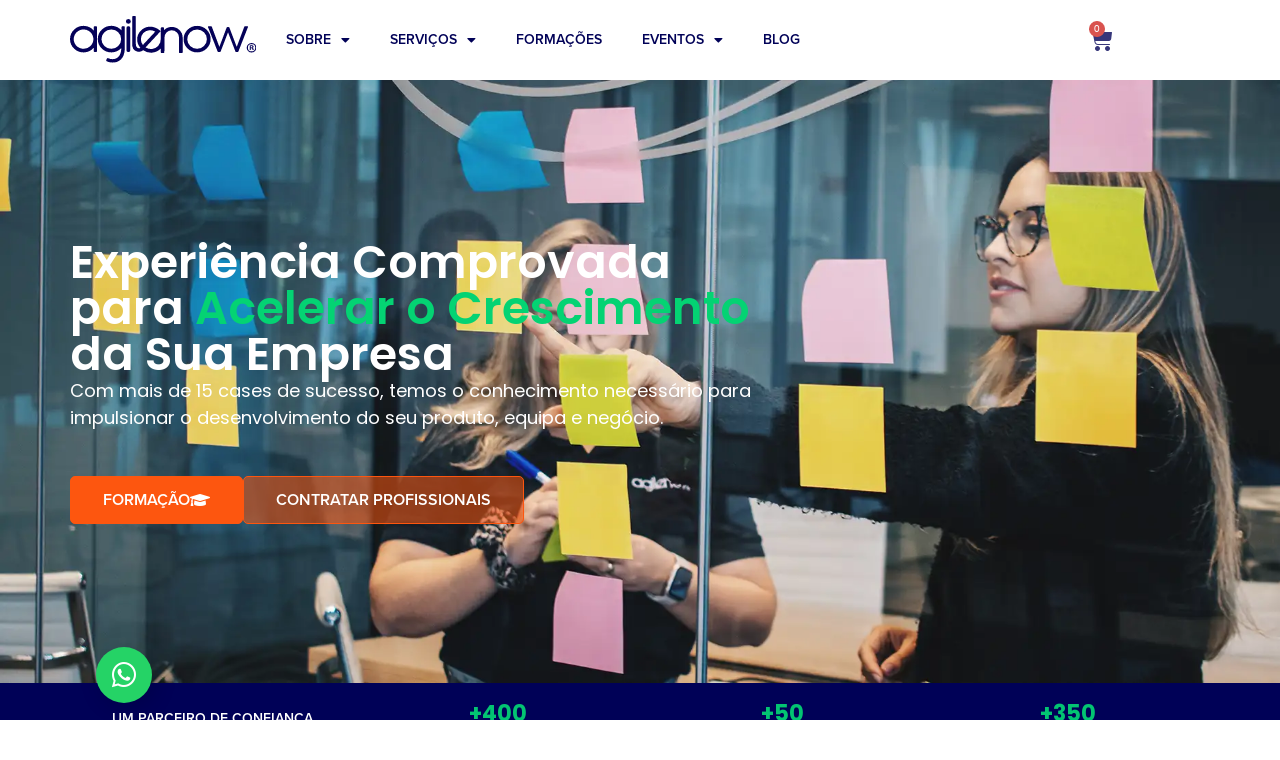

--- FILE ---
content_type: text/html; charset=UTF-8
request_url: https://agilenow.eu/
body_size: 140902
content:
<!doctype html>
<html lang="pt-PT" prefix="og: https://ogp.me/ns#">
<head>
	<meta charset="UTF-8">
	<meta name="viewport" content="width=device-width, initial-scale=1">
	<link rel="profile" href="https://gmpg.org/xfn/11">
	
<!-- Search Engine Optimization by Rank Math PRO - https://rankmath.com/ -->
<title>Agilenow | Nº 1 na oferta de profissionais ágeis em Portugal</title>
<meta name="description" content="Na Agilenow habilitamos pessoas a liderar transformações ágeis através dos nossos serviços de outsourcing, consultoria e formação ágil."/>
<meta name="robots" content="follow, index, max-snippet:-1, max-video-preview:-1, max-image-preview:large"/>
<link rel="canonical" href="https://agilenow.eu/" />
<meta property="og:locale" content="pt_PT" />
<meta property="og:type" content="website" />
<meta property="og:title" content="Agilenow | Nº 1 na oferta de profissionais ágeis em Portugal" />
<meta property="og:description" content="Na Agilenow habilitamos pessoas a liderar transformações ágeis através dos nossos serviços de outsourcing, consultoria e formação ágil." />
<meta property="og:url" content="https://agilenow.eu/" />
<meta property="og:site_name" content="Agilenow" />
<meta property="og:updated_time" content="2025-02-03T11:21:51+00:00" />
<meta name="twitter:card" content="summary_large_image" />
<meta name="twitter:title" content="Agilenow | Nº 1 na oferta de profissionais ágeis em Portugal" />
<meta name="twitter:description" content="Na Agilenow habilitamos pessoas a liderar transformações ágeis através dos nossos serviços de outsourcing, consultoria e formação ágil." />
<meta name="twitter:label1" content="Written by" />
<meta name="twitter:data1" content="Maria Matos" />
<meta name="twitter:label2" content="Time to read" />
<meta name="twitter:data2" content="2 minutes" />
<script type="application/ld+json" class="rank-math-schema-pro">{"@context":"https://schema.org","@graph":[{"@type":["Organization","Person"],"@id":"https://agilenow.eu/#person","name":"Agilenow","url":"https://agilenow.eu","logo":{"@type":"ImageObject","@id":"https://agilenow.eu/#logo","url":"https://agilenow.eu/wp-content/uploads/2021/03/agilenow-r.svg","contentUrl":"https://agilenow.eu/wp-content/uploads/2021/03/agilenow-r.svg","caption":"Agilenow","inLanguage":"pt-PT"},"image":{"@id":"https://agilenow.eu/#logo"}},{"@type":"WebSite","@id":"https://agilenow.eu/#website","url":"https://agilenow.eu","name":"Agilenow","publisher":{"@id":"https://agilenow.eu/#person"},"inLanguage":"pt-PT","potentialAction":{"@type":"SearchAction","target":"https://agilenow.eu/?s={search_term_string}","query-input":"required name=search_term_string"}},{"@type":"ImageObject","@id":"https://agilenow.eu/wp-content/uploads/2023/06/Cert-Mark-SAFe-Certified-150-264x300.png","url":"https://agilenow.eu/wp-content/uploads/2023/06/Cert-Mark-SAFe-Certified-150-264x300.png","width":"200","height":"200","inLanguage":"pt-PT"},{"@type":"WebPage","@id":"https://agilenow.eu/#webpage","url":"https://agilenow.eu/","name":"Agilenow | N\u00ba 1 na oferta de profissionais \u00e1geis em Portugal","datePublished":"2023-02-28T17:34:21+00:00","dateModified":"2025-02-03T11:21:51+00:00","about":{"@id":"https://agilenow.eu/#person"},"isPartOf":{"@id":"https://agilenow.eu/#website"},"primaryImageOfPage":{"@id":"https://agilenow.eu/wp-content/uploads/2023/06/Cert-Mark-SAFe-Certified-150-264x300.png"},"inLanguage":"pt-PT"}]}</script>
<!-- /Rank Math WordPress SEO plugin -->

<script type='application/javascript'  id='pys-version-script'>console.log('PixelYourSite Free version 11.1.5.2');</script>
<link rel='dns-prefetch' href='//js-eu1.hs-scripts.com' />
<link rel='dns-prefetch' href='//www.googletagmanager.com' />
<link rel="alternate" type="application/rss+xml" title="Agilenow &raquo; Feed" href="https://agilenow.eu/feed/" />
<link rel="alternate" type="application/rss+xml" title="Agilenow &raquo; Feed de comentários" href="https://agilenow.eu/comments/feed/" />
<link rel="alternate" title="oEmbed (JSON)" type="application/json+oembed" href="https://agilenow.eu/wp-json/oembed/1.0/embed?url=https%3A%2F%2Fagilenow.eu%2F" />
<link rel="alternate" title="oEmbed (XML)" type="text/xml+oembed" href="https://agilenow.eu/wp-json/oembed/1.0/embed?url=https%3A%2F%2Fagilenow.eu%2F&#038;format=xml" />
<link rel="stylesheet" type="text/css" href="https://use.typekit.net/btv7nyc.css"><style id='wp-img-auto-sizes-contain-inline-css'>
img:is([sizes=auto i],[sizes^="auto," i]){contain-intrinsic-size:3000px 1500px}
/*# sourceURL=wp-img-auto-sizes-contain-inline-css */
</style>
<style id='wp-emoji-styles-inline-css'>

	img.wp-smiley, img.emoji {
		display: inline !important;
		border: none !important;
		box-shadow: none !important;
		height: 1em !important;
		width: 1em !important;
		margin: 0 0.07em !important;
		vertical-align: -0.1em !important;
		background: none !important;
		padding: 0 !important;
	}
/*# sourceURL=wp-emoji-styles-inline-css */
</style>
<style id='global-styles-inline-css'>
:root{--wp--preset--aspect-ratio--square: 1;--wp--preset--aspect-ratio--4-3: 4/3;--wp--preset--aspect-ratio--3-4: 3/4;--wp--preset--aspect-ratio--3-2: 3/2;--wp--preset--aspect-ratio--2-3: 2/3;--wp--preset--aspect-ratio--16-9: 16/9;--wp--preset--aspect-ratio--9-16: 9/16;--wp--preset--color--black: #000000;--wp--preset--color--cyan-bluish-gray: #abb8c3;--wp--preset--color--white: #ffffff;--wp--preset--color--pale-pink: #f78da7;--wp--preset--color--vivid-red: #cf2e2e;--wp--preset--color--luminous-vivid-orange: #ff6900;--wp--preset--color--luminous-vivid-amber: #fcb900;--wp--preset--color--light-green-cyan: #7bdcb5;--wp--preset--color--vivid-green-cyan: #00d084;--wp--preset--color--pale-cyan-blue: #8ed1fc;--wp--preset--color--vivid-cyan-blue: #0693e3;--wp--preset--color--vivid-purple: #9b51e0;--wp--preset--gradient--vivid-cyan-blue-to-vivid-purple: linear-gradient(135deg,rgb(6,147,227) 0%,rgb(155,81,224) 100%);--wp--preset--gradient--light-green-cyan-to-vivid-green-cyan: linear-gradient(135deg,rgb(122,220,180) 0%,rgb(0,208,130) 100%);--wp--preset--gradient--luminous-vivid-amber-to-luminous-vivid-orange: linear-gradient(135deg,rgb(252,185,0) 0%,rgb(255,105,0) 100%);--wp--preset--gradient--luminous-vivid-orange-to-vivid-red: linear-gradient(135deg,rgb(255,105,0) 0%,rgb(207,46,46) 100%);--wp--preset--gradient--very-light-gray-to-cyan-bluish-gray: linear-gradient(135deg,rgb(238,238,238) 0%,rgb(169,184,195) 100%);--wp--preset--gradient--cool-to-warm-spectrum: linear-gradient(135deg,rgb(74,234,220) 0%,rgb(151,120,209) 20%,rgb(207,42,186) 40%,rgb(238,44,130) 60%,rgb(251,105,98) 80%,rgb(254,248,76) 100%);--wp--preset--gradient--blush-light-purple: linear-gradient(135deg,rgb(255,206,236) 0%,rgb(152,150,240) 100%);--wp--preset--gradient--blush-bordeaux: linear-gradient(135deg,rgb(254,205,165) 0%,rgb(254,45,45) 50%,rgb(107,0,62) 100%);--wp--preset--gradient--luminous-dusk: linear-gradient(135deg,rgb(255,203,112) 0%,rgb(199,81,192) 50%,rgb(65,88,208) 100%);--wp--preset--gradient--pale-ocean: linear-gradient(135deg,rgb(255,245,203) 0%,rgb(182,227,212) 50%,rgb(51,167,181) 100%);--wp--preset--gradient--electric-grass: linear-gradient(135deg,rgb(202,248,128) 0%,rgb(113,206,126) 100%);--wp--preset--gradient--midnight: linear-gradient(135deg,rgb(2,3,129) 0%,rgb(40,116,252) 100%);--wp--preset--font-size--small: 13px;--wp--preset--font-size--medium: 20px;--wp--preset--font-size--large: 36px;--wp--preset--font-size--x-large: 42px;--wp--preset--spacing--20: 0.44rem;--wp--preset--spacing--30: 0.67rem;--wp--preset--spacing--40: 1rem;--wp--preset--spacing--50: 1.5rem;--wp--preset--spacing--60: 2.25rem;--wp--preset--spacing--70: 3.38rem;--wp--preset--spacing--80: 5.06rem;--wp--preset--shadow--natural: 6px 6px 9px rgba(0, 0, 0, 0.2);--wp--preset--shadow--deep: 12px 12px 50px rgba(0, 0, 0, 0.4);--wp--preset--shadow--sharp: 6px 6px 0px rgba(0, 0, 0, 0.2);--wp--preset--shadow--outlined: 6px 6px 0px -3px rgb(255, 255, 255), 6px 6px rgb(0, 0, 0);--wp--preset--shadow--crisp: 6px 6px 0px rgb(0, 0, 0);}:root { --wp--style--global--content-size: 800px;--wp--style--global--wide-size: 1200px; }:where(body) { margin: 0; }.wp-site-blocks > .alignleft { float: left; margin-right: 2em; }.wp-site-blocks > .alignright { float: right; margin-left: 2em; }.wp-site-blocks > .aligncenter { justify-content: center; margin-left: auto; margin-right: auto; }:where(.wp-site-blocks) > * { margin-block-start: 24px; margin-block-end: 0; }:where(.wp-site-blocks) > :first-child { margin-block-start: 0; }:where(.wp-site-blocks) > :last-child { margin-block-end: 0; }:root { --wp--style--block-gap: 24px; }:root :where(.is-layout-flow) > :first-child{margin-block-start: 0;}:root :where(.is-layout-flow) > :last-child{margin-block-end: 0;}:root :where(.is-layout-flow) > *{margin-block-start: 24px;margin-block-end: 0;}:root :where(.is-layout-constrained) > :first-child{margin-block-start: 0;}:root :where(.is-layout-constrained) > :last-child{margin-block-end: 0;}:root :where(.is-layout-constrained) > *{margin-block-start: 24px;margin-block-end: 0;}:root :where(.is-layout-flex){gap: 24px;}:root :where(.is-layout-grid){gap: 24px;}.is-layout-flow > .alignleft{float: left;margin-inline-start: 0;margin-inline-end: 2em;}.is-layout-flow > .alignright{float: right;margin-inline-start: 2em;margin-inline-end: 0;}.is-layout-flow > .aligncenter{margin-left: auto !important;margin-right: auto !important;}.is-layout-constrained > .alignleft{float: left;margin-inline-start: 0;margin-inline-end: 2em;}.is-layout-constrained > .alignright{float: right;margin-inline-start: 2em;margin-inline-end: 0;}.is-layout-constrained > .aligncenter{margin-left: auto !important;margin-right: auto !important;}.is-layout-constrained > :where(:not(.alignleft):not(.alignright):not(.alignfull)){max-width: var(--wp--style--global--content-size);margin-left: auto !important;margin-right: auto !important;}.is-layout-constrained > .alignwide{max-width: var(--wp--style--global--wide-size);}body .is-layout-flex{display: flex;}.is-layout-flex{flex-wrap: wrap;align-items: center;}.is-layout-flex > :is(*, div){margin: 0;}body .is-layout-grid{display: grid;}.is-layout-grid > :is(*, div){margin: 0;}body{padding-top: 0px;padding-right: 0px;padding-bottom: 0px;padding-left: 0px;}a:where(:not(.wp-element-button)){text-decoration: underline;}:root :where(.wp-element-button, .wp-block-button__link){background-color: #32373c;border-width: 0;color: #fff;font-family: inherit;font-size: inherit;font-style: inherit;font-weight: inherit;letter-spacing: inherit;line-height: inherit;padding-top: calc(0.667em + 2px);padding-right: calc(1.333em + 2px);padding-bottom: calc(0.667em + 2px);padding-left: calc(1.333em + 2px);text-decoration: none;text-transform: inherit;}.has-black-color{color: var(--wp--preset--color--black) !important;}.has-cyan-bluish-gray-color{color: var(--wp--preset--color--cyan-bluish-gray) !important;}.has-white-color{color: var(--wp--preset--color--white) !important;}.has-pale-pink-color{color: var(--wp--preset--color--pale-pink) !important;}.has-vivid-red-color{color: var(--wp--preset--color--vivid-red) !important;}.has-luminous-vivid-orange-color{color: var(--wp--preset--color--luminous-vivid-orange) !important;}.has-luminous-vivid-amber-color{color: var(--wp--preset--color--luminous-vivid-amber) !important;}.has-light-green-cyan-color{color: var(--wp--preset--color--light-green-cyan) !important;}.has-vivid-green-cyan-color{color: var(--wp--preset--color--vivid-green-cyan) !important;}.has-pale-cyan-blue-color{color: var(--wp--preset--color--pale-cyan-blue) !important;}.has-vivid-cyan-blue-color{color: var(--wp--preset--color--vivid-cyan-blue) !important;}.has-vivid-purple-color{color: var(--wp--preset--color--vivid-purple) !important;}.has-black-background-color{background-color: var(--wp--preset--color--black) !important;}.has-cyan-bluish-gray-background-color{background-color: var(--wp--preset--color--cyan-bluish-gray) !important;}.has-white-background-color{background-color: var(--wp--preset--color--white) !important;}.has-pale-pink-background-color{background-color: var(--wp--preset--color--pale-pink) !important;}.has-vivid-red-background-color{background-color: var(--wp--preset--color--vivid-red) !important;}.has-luminous-vivid-orange-background-color{background-color: var(--wp--preset--color--luminous-vivid-orange) !important;}.has-luminous-vivid-amber-background-color{background-color: var(--wp--preset--color--luminous-vivid-amber) !important;}.has-light-green-cyan-background-color{background-color: var(--wp--preset--color--light-green-cyan) !important;}.has-vivid-green-cyan-background-color{background-color: var(--wp--preset--color--vivid-green-cyan) !important;}.has-pale-cyan-blue-background-color{background-color: var(--wp--preset--color--pale-cyan-blue) !important;}.has-vivid-cyan-blue-background-color{background-color: var(--wp--preset--color--vivid-cyan-blue) !important;}.has-vivid-purple-background-color{background-color: var(--wp--preset--color--vivid-purple) !important;}.has-black-border-color{border-color: var(--wp--preset--color--black) !important;}.has-cyan-bluish-gray-border-color{border-color: var(--wp--preset--color--cyan-bluish-gray) !important;}.has-white-border-color{border-color: var(--wp--preset--color--white) !important;}.has-pale-pink-border-color{border-color: var(--wp--preset--color--pale-pink) !important;}.has-vivid-red-border-color{border-color: var(--wp--preset--color--vivid-red) !important;}.has-luminous-vivid-orange-border-color{border-color: var(--wp--preset--color--luminous-vivid-orange) !important;}.has-luminous-vivid-amber-border-color{border-color: var(--wp--preset--color--luminous-vivid-amber) !important;}.has-light-green-cyan-border-color{border-color: var(--wp--preset--color--light-green-cyan) !important;}.has-vivid-green-cyan-border-color{border-color: var(--wp--preset--color--vivid-green-cyan) !important;}.has-pale-cyan-blue-border-color{border-color: var(--wp--preset--color--pale-cyan-blue) !important;}.has-vivid-cyan-blue-border-color{border-color: var(--wp--preset--color--vivid-cyan-blue) !important;}.has-vivid-purple-border-color{border-color: var(--wp--preset--color--vivid-purple) !important;}.has-vivid-cyan-blue-to-vivid-purple-gradient-background{background: var(--wp--preset--gradient--vivid-cyan-blue-to-vivid-purple) !important;}.has-light-green-cyan-to-vivid-green-cyan-gradient-background{background: var(--wp--preset--gradient--light-green-cyan-to-vivid-green-cyan) !important;}.has-luminous-vivid-amber-to-luminous-vivid-orange-gradient-background{background: var(--wp--preset--gradient--luminous-vivid-amber-to-luminous-vivid-orange) !important;}.has-luminous-vivid-orange-to-vivid-red-gradient-background{background: var(--wp--preset--gradient--luminous-vivid-orange-to-vivid-red) !important;}.has-very-light-gray-to-cyan-bluish-gray-gradient-background{background: var(--wp--preset--gradient--very-light-gray-to-cyan-bluish-gray) !important;}.has-cool-to-warm-spectrum-gradient-background{background: var(--wp--preset--gradient--cool-to-warm-spectrum) !important;}.has-blush-light-purple-gradient-background{background: var(--wp--preset--gradient--blush-light-purple) !important;}.has-blush-bordeaux-gradient-background{background: var(--wp--preset--gradient--blush-bordeaux) !important;}.has-luminous-dusk-gradient-background{background: var(--wp--preset--gradient--luminous-dusk) !important;}.has-pale-ocean-gradient-background{background: var(--wp--preset--gradient--pale-ocean) !important;}.has-electric-grass-gradient-background{background: var(--wp--preset--gradient--electric-grass) !important;}.has-midnight-gradient-background{background: var(--wp--preset--gradient--midnight) !important;}.has-small-font-size{font-size: var(--wp--preset--font-size--small) !important;}.has-medium-font-size{font-size: var(--wp--preset--font-size--medium) !important;}.has-large-font-size{font-size: var(--wp--preset--font-size--large) !important;}.has-x-large-font-size{font-size: var(--wp--preset--font-size--x-large) !important;}
:root :where(.wp-block-pullquote){font-size: 1.5em;line-height: 1.6;}
/*# sourceURL=global-styles-inline-css */
</style>
<link rel='stylesheet' id='bodhi-svgs-attachment-css' href='https://agilenow.eu/wp-content/plugins/svg-support/css/svgs-attachment.css' media='all' />
<link rel='stylesheet' id='woocommerce-layout-css' href='https://agilenow.eu/wp-content/plugins/woocommerce/assets/css/woocommerce-layout.css?ver=10.4.3' media='all' />
<link rel='stylesheet' id='woocommerce-smallscreen-css' href='https://agilenow.eu/wp-content/plugins/woocommerce/assets/css/woocommerce-smallscreen.css?ver=10.4.3' media='only screen and (max-width: 768px)' />
<link rel='stylesheet' id='woocommerce-general-css' href='https://agilenow.eu/wp-content/plugins/woocommerce/assets/css/woocommerce.css?ver=10.4.3' media='all' />
<style id='woocommerce-inline-inline-css'>
.woocommerce form .form-row .required { visibility: visible; }
/*# sourceURL=woocommerce-inline-inline-css */
</style>
<link rel='stylesheet' id='trp-language-switcher-style-css' href='https://agilenow.eu/wp-content/plugins/translatepress-multilingual/assets/css/trp-language-switcher.css?ver=3.0.6' media='all' />
<link rel='stylesheet' id='hello-elementor-css' href='https://agilenow.eu/wp-content/themes/hello-elementor/assets/css/reset.css?ver=3.4.5' media='all' />
<link rel='stylesheet' id='hello-elementor-theme-style-css' href='https://agilenow.eu/wp-content/themes/hello-elementor/assets/css/theme.css?ver=3.4.5' media='all' />
<link rel='stylesheet' id='hello-elementor-header-footer-css' href='https://agilenow.eu/wp-content/themes/hello-elementor/assets/css/header-footer.css?ver=3.4.5' media='all' />
<link rel='stylesheet' id='elementor-frontend-css' href='https://agilenow.eu/wp-content/plugins/elementor/assets/css/frontend.min.css?ver=3.34.4' media='all' />
<link rel='stylesheet' id='widget-image-css' href='https://agilenow.eu/wp-content/plugins/elementor/assets/css/widget-image.min.css?ver=3.34.4' media='all' />
<link rel='stylesheet' id='widget-nav-menu-css' href='https://agilenow.eu/wp-content/plugins/elementor-pro/assets/css/widget-nav-menu.min.css?ver=3.34.4' media='all' />
<link rel='stylesheet' id='widget-woocommerce-menu-cart-css' href='https://agilenow.eu/wp-content/plugins/elementor-pro/assets/css/widget-woocommerce-menu-cart.min.css?ver=3.34.4' media='all' />
<link rel='stylesheet' id='widget-icon-box-css' href='https://agilenow.eu/wp-content/plugins/elementor/assets/css/widget-icon-box.min.css?ver=3.34.4' media='all' />
<link rel='stylesheet' id='widget-form-css' href='https://agilenow.eu/wp-content/plugins/elementor-pro/assets/css/widget-form.min.css?ver=3.34.4' media='all' />
<link rel='stylesheet' id='e-animation-bob-css' href='https://agilenow.eu/wp-content/plugins/elementor/assets/lib/animations/styles/e-animation-bob.min.css?ver=3.34.4' media='all' />
<link rel='stylesheet' id='widget-social-icons-css' href='https://agilenow.eu/wp-content/plugins/elementor/assets/css/widget-social-icons.min.css?ver=3.34.4' media='all' />
<link rel='stylesheet' id='e-apple-webkit-css' href='https://agilenow.eu/wp-content/plugins/elementor/assets/css/conditionals/apple-webkit.min.css?ver=3.34.4' media='all' />
<link rel='stylesheet' id='widget-heading-css' href='https://agilenow.eu/wp-content/plugins/elementor/assets/css/widget-heading.min.css?ver=3.34.4' media='all' />
<link rel='stylesheet' id='e-animation-push-css' href='https://agilenow.eu/wp-content/plugins/elementor/assets/lib/animations/styles/e-animation-push.min.css?ver=3.34.4' media='all' />
<link rel='stylesheet' id='e-animation-fadeIn-css' href='https://agilenow.eu/wp-content/plugins/elementor/assets/lib/animations/styles/fadeIn.min.css?ver=3.34.4' media='all' />
<link rel='stylesheet' id='e-popup-css' href='https://agilenow.eu/wp-content/plugins/elementor-pro/assets/css/conditionals/popup.min.css?ver=3.34.4' media='all' />
<link rel='stylesheet' id='elementor-icons-shared-0-css' href='https://agilenow.eu/wp-content/plugins/elementor/assets/lib/font-awesome/css/fontawesome.min.css?ver=5.15.3' media='all' />
<link rel='stylesheet' id='elementor-icons-fa-solid-css' href='https://agilenow.eu/wp-content/plugins/elementor/assets/lib/font-awesome/css/solid.min.css?ver=5.15.3' media='all' />
<link rel='stylesheet' id='elementor-icons-fa-brands-css' href='https://agilenow.eu/wp-content/plugins/elementor/assets/lib/font-awesome/css/brands.min.css?ver=5.15.3' media='all' />
<link rel='stylesheet' id='elementor-icons-fa-regular-css' href='https://agilenow.eu/wp-content/plugins/elementor/assets/lib/font-awesome/css/regular.min.css?ver=5.15.3' media='all' />
<link rel='stylesheet' id='elementor-icons-css' href='https://agilenow.eu/wp-content/plugins/elementor/assets/lib/eicons/css/elementor-icons.min.css?ver=5.46.0' media='all' />
<link rel='stylesheet' id='widget-contact-buttons-base-css' href='https://agilenow.eu/wp-content/plugins/elementor/assets/css/widget-contact-buttons-base.min.css?ver=3.34.4' media='all' />
<link rel='stylesheet' id='widget-contact-buttons-var-9-css' href='https://agilenow.eu/wp-content/plugins/elementor/assets/css/widget-contact-buttons-var-9.min.css?ver=3.34.4' media='all' />
<link rel='stylesheet' id='elementor-post-8-css' href='https://agilenow.eu/wp-content/uploads/elementor/css/post-8.css?ver=1769732000' media='all' />
<link rel='stylesheet' id='widget-animated-headline-css' href='https://agilenow.eu/wp-content/plugins/elementor-pro/assets/css/widget-animated-headline.min.css?ver=3.34.4' media='all' />
<link rel='stylesheet' id='widget-counter-css' href='https://agilenow.eu/wp-content/plugins/elementor/assets/css/widget-counter.min.css?ver=3.34.4' media='all' />
<link rel='stylesheet' id='widget-spacer-css' href='https://agilenow.eu/wp-content/plugins/elementor/assets/css/widget-spacer.min.css?ver=3.34.4' media='all' />
<link rel='stylesheet' id='widget-loop-common-css' href='https://agilenow.eu/wp-content/plugins/elementor-pro/assets/css/widget-loop-common.min.css?ver=3.34.4' media='all' />
<link rel='stylesheet' id='widget-loop-grid-css' href='https://agilenow.eu/wp-content/plugins/elementor-pro/assets/css/widget-loop-grid.min.css?ver=3.34.4' media='all' />
<link rel='stylesheet' id='swiper-css' href='https://agilenow.eu/wp-content/plugins/elementor/assets/lib/swiper/v8/css/swiper.min.css?ver=8.4.5' media='all' />
<link rel='stylesheet' id='e-swiper-css' href='https://agilenow.eu/wp-content/plugins/elementor/assets/css/conditionals/e-swiper.min.css?ver=3.34.4' media='all' />
<link rel='stylesheet' id='widget-image-carousel-css' href='https://agilenow.eu/wp-content/plugins/elementor/assets/css/widget-image-carousel.min.css?ver=3.34.4' media='all' />
<link rel='stylesheet' id='widget-toggle-css' href='https://agilenow.eu/wp-content/plugins/elementor/assets/css/widget-toggle.min.css?ver=3.34.4' media='all' />
<link rel='stylesheet' id='elementor-post-10358-css' href='https://agilenow.eu/wp-content/uploads/elementor/css/post-10358.css?ver=1769732000' media='all' />
<link rel='stylesheet' id='elementor-post-14084-css' href='https://agilenow.eu/wp-content/uploads/elementor/css/post-14084.css?ver=1769732000' media='all' />
<link rel='stylesheet' id='elementor-post-229-css' href='https://agilenow.eu/wp-content/uploads/elementor/css/post-229.css?ver=1769732000' media='all' />
<link rel='stylesheet' id='elementor-post-15876-css' href='https://agilenow.eu/wp-content/uploads/elementor/css/post-15876.css?ver=1769732000' media='all' />
<link rel='stylesheet' id='elementor-post-15763-css' href='https://agilenow.eu/wp-content/uploads/elementor/css/post-15763.css?ver=1769732000' media='all' />
<link rel='stylesheet' id='elementor-gf-local-poppins-css' href='https://agilenow.eu/wp-content/uploads/elementor/google-fonts/css/poppins.css?ver=1742256805' media='all' />
<link rel='stylesheet' id='elementor-gf-local-permanentmarker-css' href='https://agilenow.eu/wp-content/uploads/elementor/google-fonts/css/permanentmarker.css?ver=1742256805' media='all' />
<link rel='stylesheet' id='elementor-gf-local-patrickhandsc-css' href='https://agilenow.eu/wp-content/uploads/elementor/google-fonts/css/patrickhandsc.css?ver=1742256805' media='all' />
<script id="wfco-utm-tracking-js-extra">
var wffnUtm = {"utc_offset":"0","site_url":"https://agilenow.eu","genericParamEvents":"{\"user_roles\":\"guest\",\"plugin\":\"Funnel Builder\"}","cookieKeys":["flt","timezone","is_mobile","browser","fbclid","gclid","referrer","fl_url"],"excludeDomain":["paypal.com","klarna.com","quickpay.net"]};
//# sourceURL=wfco-utm-tracking-js-extra
</script>
<script src="https://agilenow.eu/wp-content/plugins/funnel-builder/woofunnels/assets/js/utm-tracker.min.js?ver=1.10.12.70" id="wfco-utm-tracking-js" defer data-wp-strategy="defer"></script>
<script src="https://agilenow.eu/wp-includes/js/jquery/jquery.min.js?ver=3.7.1" id="jquery-core-js"></script>
<script src="https://agilenow.eu/wp-includes/js/jquery/jquery-migrate.min.js?ver=3.4.1" id="jquery-migrate-js"></script>
<script src="https://agilenow.eu/wp-content/plugins/woocommerce/assets/js/jquery-blockui/jquery.blockUI.min.js?ver=2.7.0-wc.10.4.3" id="wc-jquery-blockui-js" data-wp-strategy="defer"></script>
<script src="https://agilenow.eu/wp-content/plugins/woocommerce/assets/js/js-cookie/js.cookie.min.js?ver=2.1.4-wc.10.4.3" id="wc-js-cookie-js" data-wp-strategy="defer"></script>
<script src="https://agilenow.eu/wp-content/plugins/translatepress-multilingual/assets/js/trp-frontend-compatibility.js?ver=3.0.6" id="trp-frontend-compatibility-js"></script>
<script id="WCPAY_ASSETS-js-extra">
var wcpayAssets = {"url":"https://agilenow.eu/wp-content/plugins/woocommerce-payments/dist/"};
//# sourceURL=WCPAY_ASSETS-js-extra
</script>
<script src="https://agilenow.eu/wp-content/plugins/pixelyoursite/dist/scripts/jquery.bind-first-0.2.3.min.js?ver=0.2.3" id="jquery-bind-first-js"></script>
<script src="https://agilenow.eu/wp-content/plugins/pixelyoursite/dist/scripts/js.cookie-2.1.3.min.js?ver=2.1.3" id="js-cookie-pys-js"></script>
<script src="https://agilenow.eu/wp-content/plugins/pixelyoursite/dist/scripts/tld.min.js?ver=2.3.1" id="js-tld-js"></script>
<script id="pys-js-extra">
var pysOptions = {"staticEvents":{"facebook":{"init_event":[{"delay":0,"type":"static","ajaxFire":false,"name":"PageView","pixelIds":["641252211511802"],"eventID":"8874c1c2-94df-4646-b2b2-3a2e6dd98097","params":{"page_title":"Homepage","post_type":"page","post_id":10358,"plugin":"PixelYourSite","user_role":"guest","event_url":"agilenow.eu/"},"e_id":"init_event","ids":[],"hasTimeWindow":false,"timeWindow":0,"woo_order":"","edd_order":""}]}},"dynamicEvents":[],"triggerEvents":[],"triggerEventTypes":[],"facebook":{"pixelIds":["641252211511802"],"advancedMatching":[],"advancedMatchingEnabled":false,"removeMetadata":false,"wooVariableAsSimple":false,"serverApiEnabled":false,"wooCRSendFromServer":false,"send_external_id":null,"enabled_medical":false,"do_not_track_medical_param":["event_url","post_title","page_title","landing_page","content_name","categories","category_name","tags"],"meta_ldu":false},"debug":"","siteUrl":"https://agilenow.eu","ajaxUrl":"https://agilenow.eu/wp-admin/admin-ajax.php","ajax_event":"006212fee1","enable_remove_download_url_param":"1","cookie_duration":"7","last_visit_duration":"60","enable_success_send_form":"","ajaxForServerEvent":"1","ajaxForServerStaticEvent":"1","useSendBeacon":"1","send_external_id":"1","external_id_expire":"180","track_cookie_for_subdomains":"1","google_consent_mode":"1","gdpr":{"ajax_enabled":false,"all_disabled_by_api":false,"facebook_disabled_by_api":false,"analytics_disabled_by_api":false,"google_ads_disabled_by_api":false,"pinterest_disabled_by_api":false,"bing_disabled_by_api":false,"reddit_disabled_by_api":false,"externalID_disabled_by_api":false,"facebook_prior_consent_enabled":true,"analytics_prior_consent_enabled":true,"google_ads_prior_consent_enabled":null,"pinterest_prior_consent_enabled":true,"bing_prior_consent_enabled":true,"cookiebot_integration_enabled":false,"cookiebot_facebook_consent_category":"marketing","cookiebot_analytics_consent_category":"statistics","cookiebot_tiktok_consent_category":"marketing","cookiebot_google_ads_consent_category":"marketing","cookiebot_pinterest_consent_category":"marketing","cookiebot_bing_consent_category":"marketing","consent_magic_integration_enabled":false,"real_cookie_banner_integration_enabled":false,"cookie_notice_integration_enabled":false,"cookie_law_info_integration_enabled":false,"analytics_storage":{"enabled":true,"value":"granted","filter":false},"ad_storage":{"enabled":true,"value":"granted","filter":false},"ad_user_data":{"enabled":true,"value":"granted","filter":false},"ad_personalization":{"enabled":true,"value":"granted","filter":false}},"cookie":{"disabled_all_cookie":false,"disabled_start_session_cookie":false,"disabled_advanced_form_data_cookie":false,"disabled_landing_page_cookie":false,"disabled_first_visit_cookie":false,"disabled_trafficsource_cookie":false,"disabled_utmTerms_cookie":false,"disabled_utmId_cookie":false},"tracking_analytics":{"TrafficSource":"direct","TrafficLanding":"undefined","TrafficUtms":[],"TrafficUtmsId":[]},"GATags":{"ga_datalayer_type":"default","ga_datalayer_name":"dataLayerPYS"},"woo":{"enabled":true,"enabled_save_data_to_orders":true,"addToCartOnButtonEnabled":true,"addToCartOnButtonValueEnabled":true,"addToCartOnButtonValueOption":"price","singleProductId":null,"removeFromCartSelector":"form.woocommerce-cart-form .remove","addToCartCatchMethod":"add_cart_hook","is_order_received_page":false,"containOrderId":false},"edd":{"enabled":false},"cache_bypass":"1769898374"};
//# sourceURL=pys-js-extra
</script>
<script src="https://agilenow.eu/wp-content/plugins/pixelyoursite/dist/scripts/public.js?ver=11.1.5.2" id="pys-js"></script>

<!-- Google tag (gtag.js) snippet added by Site Kit -->
<!-- Google Analytics snippet added by Site Kit -->
<script src="https://www.googletagmanager.com/gtag/js?id=GT-MKP3KC9" id="google_gtagjs-js" async></script>
<script id="google_gtagjs-js-after">
window.dataLayer = window.dataLayer || [];function gtag(){dataLayer.push(arguments);}
gtag("set","linker",{"domains":["agilenow.eu"]});
gtag("js", new Date());
gtag("set", "developer_id.dZTNiMT", true);
gtag("config", "GT-MKP3KC9");
 window._googlesitekit = window._googlesitekit || {}; window._googlesitekit.throttledEvents = []; window._googlesitekit.gtagEvent = (name, data) => { var key = JSON.stringify( { name, data } ); if ( !! window._googlesitekit.throttledEvents[ key ] ) { return; } window._googlesitekit.throttledEvents[ key ] = true; setTimeout( () => { delete window._googlesitekit.throttledEvents[ key ]; }, 5 ); gtag( "event", name, { ...data, event_source: "site-kit" } ); }; 
//# sourceURL=google_gtagjs-js-after
</script>
<link rel="https://api.w.org/" href="https://agilenow.eu/wp-json/" /><link rel="alternate" title="JSON" type="application/json" href="https://agilenow.eu/wp-json/wp/v2/pages/10358" /><link rel="EditURI" type="application/rsd+xml" title="RSD" href="https://agilenow.eu/xmlrpc.php?rsd" />
<meta name="generator" content="WordPress 6.9" />
<link rel='shortlink' href='https://agilenow.eu/' />
<meta name="generator" content="Site Kit by Google 1.171.0" />			<!-- DO NOT COPY THIS SNIPPET! Start of Page Analytics Tracking for HubSpot WordPress plugin v11.3.37-->
			<script class="hsq-set-content-id" data-content-id="standard-page">
				var _hsq = _hsq || [];
				_hsq.push(["setContentType", "standard-page"]);
			</script>
			<!-- DO NOT COPY THIS SNIPPET! End of Page Analytics Tracking for HubSpot WordPress plugin -->
			<link rel="alternate" hreflang="pt-PT" href="https://agilenow.eu/"/>
<link rel="alternate" hreflang="en-US" href="https://agilenow.eu/en/"/>
<link rel="alternate" hreflang="pt" href="https://agilenow.eu/"/>
<link rel="alternate" hreflang="en" href="https://agilenow.eu/en/"/>
	<noscript><style>.woocommerce-product-gallery{ opacity: 1 !important; }</style></noscript>
	<meta name="generator" content="Elementor 3.34.4; features: additional_custom_breakpoints; settings: css_print_method-external, google_font-enabled, font_display-auto">
			<style>
				.e-con.e-parent:nth-of-type(n+4):not(.e-lazyloaded):not(.e-no-lazyload),
				.e-con.e-parent:nth-of-type(n+4):not(.e-lazyloaded):not(.e-no-lazyload) * {
					background-image: none !important;
				}
				@media screen and (max-height: 1024px) {
					.e-con.e-parent:nth-of-type(n+3):not(.e-lazyloaded):not(.e-no-lazyload),
					.e-con.e-parent:nth-of-type(n+3):not(.e-lazyloaded):not(.e-no-lazyload) * {
						background-image: none !important;
					}
				}
				@media screen and (max-height: 640px) {
					.e-con.e-parent:nth-of-type(n+2):not(.e-lazyloaded):not(.e-no-lazyload),
					.e-con.e-parent:nth-of-type(n+2):not(.e-lazyloaded):not(.e-no-lazyload) * {
						background-image: none !important;
					}
				}
			</style>
			<link rel="icon" href="https://agilenow.eu/wp-content/uploads/2021/01/cropped-fav-32x32.png" sizes="32x32" />
<link rel="icon" href="https://agilenow.eu/wp-content/uploads/2021/01/cropped-fav-192x192.png" sizes="192x192" />
<link rel="apple-touch-icon" href="https://agilenow.eu/wp-content/uploads/2021/01/cropped-fav-180x180.png" />
<meta name="msapplication-TileImage" content="https://agilenow.eu/wp-content/uploads/2021/01/cropped-fav-270x270.png" />
</head>
<body class="home wp-singular page-template page-template-elementor_header_footer page page-id-10358 wp-custom-logo wp-embed-responsive wp-theme-hello-elementor theme-hello-elementor woocommerce-no-js translatepress-pt_PT hello-elementor-default elementor-default elementor-template-full-width elementor-kit-8 elementor-page elementor-page-10358">


<a class="skip-link screen-reader-text" href="#content">Pular para o conteúdo</a>

		<header data-elementor-type="header" data-elementor-id="14084" class="elementor elementor-14084 elementor-location-header" data-elementor-post-type="elementor_library">
			<div class="elementor-element elementor-element-fc93ed6 e-flex e-con-boxed e-con e-parent" data-id="fc93ed6" data-element_type="container" data-settings="{&quot;background_background&quot;:&quot;classic&quot;}">
					<div class="e-con-inner">
		<div class="elementor-element elementor-element-d5bd46c e-con-full e-flex e-con e-child" data-id="d5bd46c" data-element_type="container">
				<div class="elementor-element elementor-element-0ce7776 elementor-widget elementor-widget-theme-site-logo elementor-widget-image" data-id="0ce7776" data-element_type="widget" data-widget_type="theme-site-logo.default">
				<div class="elementor-widget-container">
											<a href="https://agilenow.eu">
			<img width="217" height="55" src="https://agilenow.eu/wp-content/uploads/2021/03/agilenow-r.svg" class="attachment-full size-full wp-image-6029" alt="" />				</a>
											</div>
				</div>
				</div>
		<div class="elementor-element elementor-element-33ab629 e-con-full e-flex e-con e-child" data-id="33ab629" data-element_type="container">
				<div class="elementor-element elementor-element-573bb08 elementor-nav-menu--stretch elementor-nav-menu__text-align-center elementor-nav-menu--dropdown-tablet elementor-nav-menu--toggle elementor-nav-menu--burger elementor-widget elementor-widget-nav-menu" data-id="573bb08" data-element_type="widget" data-settings="{&quot;full_width&quot;:&quot;stretch&quot;,&quot;layout&quot;:&quot;horizontal&quot;,&quot;submenu_icon&quot;:{&quot;value&quot;:&quot;&lt;i class=\&quot;fas fa-caret-down\&quot; aria-hidden=\&quot;true\&quot;&gt;&lt;\/i&gt;&quot;,&quot;library&quot;:&quot;fa-solid&quot;},&quot;toggle&quot;:&quot;burger&quot;}" data-widget_type="nav-menu.default">
				<div class="elementor-widget-container">
								<nav aria-label="Menu" class="elementor-nav-menu--main elementor-nav-menu__container elementor-nav-menu--layout-horizontal e--pointer-underline e--animation-fade">
				<ul id="menu-1-573bb08" class="elementor-nav-menu"><li class="menu-item menu-item-type-custom menu-item-object-custom menu-item-has-children menu-item-14281"><a href="#" class="elementor-item elementor-item-anchor">Sobre</a>
<ul class="sub-menu elementor-nav-menu--dropdown">
	<li class="menu-item menu-item-type-post_type menu-item-object-page menu-item-206"><a href="https://agilenow.eu/sobre/" class="elementor-sub-item">Equipa</a></li>
	<li class="menu-item menu-item-type-post_type menu-item-object-page menu-item-14258"><a href="https://agilenow.eu/agilions/" class="elementor-sub-item">Agilions</a></li>
</ul>
</li>
<li class="menu-item menu-item-type-custom menu-item-object-custom menu-item-has-children menu-item-14259"><a href="#" class="elementor-item elementor-item-anchor">Serviços</a>
<ul class="sub-menu elementor-nav-menu--dropdown">
	<li class="menu-item menu-item-type-post_type menu-item-object-page menu-item-204"><a href="https://agilenow.eu/consultoria-agil-2/" class="elementor-sub-item">Agile People</a></li>
	<li class="menu-item menu-item-type-post_type menu-item-object-page menu-item-203"><a href="https://agilenow.eu/consultoria-agil/" class="elementor-sub-item">Consultoria Ágil</a></li>
	<li class="menu-item menu-item-type-custom menu-item-object-custom menu-item-16661"><a href="https://agilenow.eu/alinhe-a-estrategia-do-proximo-trimestre-em-apenas-1-dia/" class="elementor-sub-item">Facilitação de Quarterly Business Review</a></li>
</ul>
</li>
<li class="menu-item menu-item-type-post_type menu-item-object-page menu-item-11872"><a href="https://agilenow.eu/formacoes-e-mentoring/" class="elementor-item">Formações</a></li>
<li class="menu-item menu-item-type-custom menu-item-object-custom menu-item-has-children menu-item-13735"><a href="#" class="elementor-item elementor-item-anchor">Eventos</a>
<ul class="sub-menu elementor-nav-menu--dropdown">
	<li class="menu-item menu-item-type-post_type menu-item-object-page menu-item-16415"><a href="https://agilenow.eu/bas-2025/" class="elementor-sub-item">BAS 2025</a></li>
	<li class="menu-item menu-item-type-post_type menu-item-object-page menu-item-16470"><a href="https://agilenow.eu/bas-2024/" class="elementor-sub-item">BAS 2024</a></li>
	<li class="menu-item menu-item-type-post_type menu-item-object-page menu-item-16498"><a href="https://agilenow.eu/bas-2023/" class="elementor-sub-item">BAS 2023</a></li>
</ul>
</li>
<li class="menu-item menu-item-type-post_type menu-item-object-page menu-item-201"><a href="https://agilenow.eu/blog/" class="elementor-item">Blog</a></li>
</ul>			</nav>
					<div class="elementor-menu-toggle" role="button" tabindex="0" aria-label="Menu Toggle" aria-expanded="false">
			<i aria-hidden="true" role="presentation" class="elementor-menu-toggle__icon--open eicon-menu-bar"></i><i aria-hidden="true" role="presentation" class="elementor-menu-toggle__icon--close eicon-close"></i>		</div>
					<nav class="elementor-nav-menu--dropdown elementor-nav-menu__container" aria-hidden="true">
				<ul id="menu-2-573bb08" class="elementor-nav-menu"><li class="menu-item menu-item-type-custom menu-item-object-custom menu-item-has-children menu-item-14281"><a href="#" class="elementor-item elementor-item-anchor" tabindex="-1">Sobre</a>
<ul class="sub-menu elementor-nav-menu--dropdown">
	<li class="menu-item menu-item-type-post_type menu-item-object-page menu-item-206"><a href="https://agilenow.eu/sobre/" class="elementor-sub-item" tabindex="-1">Equipa</a></li>
	<li class="menu-item menu-item-type-post_type menu-item-object-page menu-item-14258"><a href="https://agilenow.eu/agilions/" class="elementor-sub-item" tabindex="-1">Agilions</a></li>
</ul>
</li>
<li class="menu-item menu-item-type-custom menu-item-object-custom menu-item-has-children menu-item-14259"><a href="#" class="elementor-item elementor-item-anchor" tabindex="-1">Serviços</a>
<ul class="sub-menu elementor-nav-menu--dropdown">
	<li class="menu-item menu-item-type-post_type menu-item-object-page menu-item-204"><a href="https://agilenow.eu/consultoria-agil-2/" class="elementor-sub-item" tabindex="-1">Agile People</a></li>
	<li class="menu-item menu-item-type-post_type menu-item-object-page menu-item-203"><a href="https://agilenow.eu/consultoria-agil/" class="elementor-sub-item" tabindex="-1">Consultoria Ágil</a></li>
	<li class="menu-item menu-item-type-custom menu-item-object-custom menu-item-16661"><a href="https://agilenow.eu/alinhe-a-estrategia-do-proximo-trimestre-em-apenas-1-dia/" class="elementor-sub-item" tabindex="-1">Facilitação de Quarterly Business Review</a></li>
</ul>
</li>
<li class="menu-item menu-item-type-post_type menu-item-object-page menu-item-11872"><a href="https://agilenow.eu/formacoes-e-mentoring/" class="elementor-item" tabindex="-1">Formações</a></li>
<li class="menu-item menu-item-type-custom menu-item-object-custom menu-item-has-children menu-item-13735"><a href="#" class="elementor-item elementor-item-anchor" tabindex="-1">Eventos</a>
<ul class="sub-menu elementor-nav-menu--dropdown">
	<li class="menu-item menu-item-type-post_type menu-item-object-page menu-item-16415"><a href="https://agilenow.eu/bas-2025/" class="elementor-sub-item" tabindex="-1">BAS 2025</a></li>
	<li class="menu-item menu-item-type-post_type menu-item-object-page menu-item-16470"><a href="https://agilenow.eu/bas-2024/" class="elementor-sub-item" tabindex="-1">BAS 2024</a></li>
	<li class="menu-item menu-item-type-post_type menu-item-object-page menu-item-16498"><a href="https://agilenow.eu/bas-2023/" class="elementor-sub-item" tabindex="-1">BAS 2023</a></li>
</ul>
</li>
<li class="menu-item menu-item-type-post_type menu-item-object-page menu-item-201"><a href="https://agilenow.eu/blog/" class="elementor-item" tabindex="-1">Blog</a></li>
</ul>			</nav>
						</div>
				</div>
				</div>
		<div class="elementor-element elementor-element-32f3cab e-con-full e-flex e-con e-child" data-id="32f3cab" data-element_type="container">
				<div class="elementor-element elementor-element-ff2ec0a toggle-icon--cart-solid elementor-menu-cart--items-indicator-bubble elementor-menu-cart--cart-type-side-cart elementor-menu-cart--show-remove-button-yes elementor-widget elementor-widget-woocommerce-menu-cart" data-id="ff2ec0a" data-element_type="widget" data-settings="{&quot;cart_type&quot;:&quot;side-cart&quot;,&quot;open_cart&quot;:&quot;click&quot;,&quot;automatically_open_cart&quot;:&quot;no&quot;}" data-widget_type="woocommerce-menu-cart.default">
				<div class="elementor-widget-container">
							<div class="elementor-menu-cart__wrapper">
							<div class="elementor-menu-cart__toggle_wrapper">
					<div class="elementor-menu-cart__container elementor-lightbox" aria-hidden="true">
						<div class="elementor-menu-cart__main" aria-hidden="true">
									<div class="elementor-menu-cart__close-button">
					</div>
									<div class="widget_shopping_cart_content">
															</div>
						</div>
					</div>
							<div class="elementor-menu-cart__toggle elementor-button-wrapper">
			<a id="elementor-menu-cart__toggle_button" href="#" class="elementor-menu-cart__toggle_button elementor-button elementor-size-sm" aria-expanded="false">
				<span class="elementor-button-text"><span class="woocommerce-Price-amount amount"><bdi>0,00&nbsp;<span class="woocommerce-Price-currencySymbol">&euro;</span></bdi></span></span>
				<span class="elementor-button-icon">
					<span class="elementor-button-icon-qty" data-counter="0">0</span>
					<i class="eicon-cart-solid"></i>					<span class="elementor-screen-only">Cart</span>
				</span>
			</a>
		</div>
						</div>
					</div> <!-- close elementor-menu-cart__wrapper -->
						</div>
				</div>
				</div>
					</div>
				</div>
				</header>
				<div data-elementor-type="wp-page" data-elementor-id="10358" class="elementor elementor-10358" data-elementor-post-type="page">
				<div class="elementor-element elementor-element-d209a28 e-flex e-con-boxed e-con e-parent" data-id="d209a28" data-element_type="container" data-settings="{&quot;background_background&quot;:&quot;classic&quot;}">
					<div class="e-con-inner">
				<div class="elementor-element elementor-element-96eaaed elementor-widget elementor-widget-heading" data-id="96eaaed" data-element_type="widget" data-widget_type="heading.default">
				<div class="elementor-widget-container">
					<h2 class="elementor-heading-title elementor-size-default">Experiência Comprovada<br>para  <span style="color: #04D373">Acelerar o Crescimento</span> <br>da Sua Empresa</h2>				</div>
				</div>
				<div class="elementor-element elementor-element-dc4d8ee elementor-widget elementor-widget-text-editor" data-id="dc4d8ee" data-element_type="widget" data-widget_type="text-editor.default">
				<div class="elementor-widget-container">
									<p>Com mais de 15 cases de sucesso, temos o conhecimento necessário para impulsionar o desenvolvimento do seu produto, equipa e negócio.​</p>								</div>
				</div>
		<div class="elementor-element elementor-element-734e9a8 e-con-full e-flex e-con e-child" data-id="734e9a8" data-element_type="container">
				<div class="elementor-element elementor-element-7d55ce7 elementor-align-left elementor-mobile-align-center elementor-widget elementor-widget-button" data-id="7d55ce7" data-element_type="widget" data-widget_type="button.default">
				<div class="elementor-widget-container">
									<div class="elementor-button-wrapper">
					<a class="elementor-button elementor-button-link elementor-size-sm" href="https://agilenow.eu/formacoes-e-mentoring/">
						<span class="elementor-button-content-wrapper">
						<span class="elementor-button-icon">
				<i aria-hidden="true" class="fas fa-graduation-cap"></i>			</span>
									<span class="elementor-button-text">FORMAÇÃO</span>
					</span>
					</a>
				</div>
								</div>
				</div>
				<div class="elementor-element elementor-element-d71d945 elementor-align-left elementor-mobile-align-center elementor-widget elementor-widget-button" data-id="d71d945" data-element_type="widget" data-widget_type="button.default">
				<div class="elementor-widget-container">
									<div class="elementor-button-wrapper">
					<a class="elementor-button elementor-button-link elementor-size-sm" href="https://agilenow.eu/consultoria-agil-2/">
						<span class="elementor-button-content-wrapper">
									<span class="elementor-button-text">CONTRATAR PROFISSIONAIS</span>
					</span>
					</a>
				</div>
								</div>
				</div>
				</div>
					</div>
				</div>
		<div class="elementor-element elementor-element-56abfb2b e-flex e-con-boxed e-con e-parent" data-id="56abfb2b" data-element_type="container" data-settings="{&quot;background_background&quot;:&quot;classic&quot;}">
					<div class="e-con-inner">
		<div class="elementor-element elementor-element-52fff579 e-con-full e-flex e-con e-child" data-id="52fff579" data-element_type="container">
				<div class="elementor-element elementor-element-82883d5 elementor-headline--style-highlight elementor-widget elementor-widget-animated-headline" data-id="82883d5" data-element_type="widget" data-settings="{&quot;highlighted_text&quot;:&quot;CONFIAN\u00c7A&quot;,&quot;headline_style&quot;:&quot;highlight&quot;,&quot;marker&quot;:&quot;circle&quot;,&quot;loop&quot;:&quot;yes&quot;,&quot;highlight_animation_duration&quot;:1200,&quot;highlight_iteration_delay&quot;:8000}" data-widget_type="animated-headline.default">
				<div class="elementor-widget-container">
							<h3 class="elementor-headline">
					<span class="elementor-headline-plain-text elementor-headline-text-wrapper">UM PARCEIRO DE</span>
				<span class="elementor-headline-dynamic-wrapper elementor-headline-text-wrapper">
					<span class="elementor-headline-dynamic-text elementor-headline-text-active">CONFIANÇA</span>
				</span>
				</h3>
						</div>
				</div>
				</div>
		<div class="elementor-element elementor-element-64168366 e-con-full e-flex e-con e-child" data-id="64168366" data-element_type="container">
				<div class="elementor-element elementor-element-168841ab elementor-widget elementor-widget-counter" data-id="168841ab" data-element_type="widget" data-widget_type="counter.default">
				<div class="elementor-widget-container">
							<div class="elementor-counter">
			<div class="elementor-counter-title">Profissionais de TI</div>			<div class="elementor-counter-number-wrapper">
				<span class="elementor-counter-number-prefix">+</span>
				<span class="elementor-counter-number" data-duration="2000" data-to-value="400" data-from-value="0" data-delimiter=",">0</span>
				<span class="elementor-counter-number-suffix"></span>
			</div>
		</div>
						</div>
				</div>
				</div>
		<div class="elementor-element elementor-element-2eef46f9 e-con-full e-flex e-con e-child" data-id="2eef46f9" data-element_type="container">
				<div class="elementor-element elementor-element-41cbd26a elementor-widget elementor-widget-counter" data-id="41cbd26a" data-element_type="widget" data-widget_type="counter.default">
				<div class="elementor-widget-container">
							<div class="elementor-counter">
			<div class="elementor-counter-title">Certificações</div>			<div class="elementor-counter-number-wrapper">
				<span class="elementor-counter-number-prefix">+</span>
				<span class="elementor-counter-number" data-duration="2000" data-to-value="50" data-from-value="0" data-delimiter=",">0</span>
				<span class="elementor-counter-number-suffix"></span>
			</div>
		</div>
						</div>
				</div>
				</div>
		<div class="elementor-element elementor-element-fa6a738 e-con-full e-flex e-con e-child" data-id="fa6a738" data-element_type="container">
				<div class="elementor-element elementor-element-28819998 elementor-widget elementor-widget-counter" data-id="28819998" data-element_type="widget" data-widget_type="counter.default">
				<div class="elementor-widget-container">
							<div class="elementor-counter">
			<div class="elementor-counter-title">Projetos</div>			<div class="elementor-counter-number-wrapper">
				<span class="elementor-counter-number-prefix">+</span>
				<span class="elementor-counter-number" data-duration="2000" data-to-value="350" data-from-value="0" data-delimiter=",">0</span>
				<span class="elementor-counter-number-suffix"></span>
			</div>
		</div>
						</div>
				</div>
				</div>
					</div>
				</div>
		<div class="elementor-element elementor-element-25fe7d8 e-flex e-con-boxed e-con e-parent" data-id="25fe7d8" data-element_type="container" data-settings="{&quot;background_background&quot;:&quot;classic&quot;}">
					<div class="e-con-inner">
		<div class="elementor-element elementor-element-3ad66c91 e-con-full e-flex e-con e-child" data-id="3ad66c91" data-element_type="container" data-settings="{&quot;background_background&quot;:&quot;classic&quot;,&quot;animation&quot;:&quot;none&quot;}">
				<div class="elementor-element elementor-element-4e1750e8 elementor-widget elementor-widget-spacer" data-id="4e1750e8" data-element_type="widget" data-widget_type="spacer.default">
				<div class="elementor-widget-container">
							<div class="elementor-spacer">
			<div class="elementor-spacer-inner"></div>
		</div>
						</div>
				</div>
				</div>
		<div class="elementor-element elementor-element-59eca5b e-con-full e-flex e-con e-child" data-id="59eca5b" data-element_type="container" data-settings="{&quot;animation&quot;:&quot;none&quot;}">
				<div class="elementor-element elementor-element-e0fc597 elementor-widget elementor-widget-heading" data-id="e0fc597" data-element_type="widget" data-widget_type="heading.default">
				<div class="elementor-widget-container">
					<span class="elementor-heading-title elementor-size-default">SOBRE A AGILENOW</span>				</div>
				</div>
				<div class="elementor-element elementor-element-2dca774a elementor-widget elementor-widget-heading" data-id="2dca774a" data-element_type="widget" data-widget_type="heading.default">
				<div class="elementor-widget-container">
					<p class="elementor-heading-title elementor-size-default">Equipa Multidisciplinar <br>de Especialistas Ágeis</p>				</div>
				</div>
				<div class="elementor-element elementor-element-5c325763 elementor-widget elementor-widget-text-editor" data-id="5c325763" data-element_type="widget" data-widget_type="text-editor.default">
				<div class="elementor-widget-container">
									<p>Reunimos profissionais experientes em gestão de projetos, desenvolvimento de software e operações de TI, focados em oferecer soluções práticas e inovadoras que aceleram a transformação e o crescimento das empresas.</p>								</div>
				</div>
		<div class="elementor-element elementor-element-f24a055 e-con-full e-flex e-con e-child" data-id="f24a055" data-element_type="container">
				<div class="elementor-element elementor-element-20a796f1 elementor-align-left elementor-mobile-align-center elementor-invisible elementor-widget elementor-widget-button" data-id="20a796f1" data-element_type="widget" data-settings="{&quot;_animation&quot;:&quot;fadeIn&quot;}" data-widget_type="button.default">
				<div class="elementor-widget-container">
									<div class="elementor-button-wrapper">
					<a class="elementor-button elementor-button-link elementor-size-sm elementor-animation-bob" href="https://agilenow.eu/sobre/">
						<span class="elementor-button-content-wrapper">
						<span class="elementor-button-icon">
				<i aria-hidden="true" class="hm hm-arrow-right1"></i>			</span>
									<span class="elementor-button-text">A NOSSA EQUIPA</span>
					</span>
					</a>
				</div>
								</div>
				</div>
				<div class="elementor-element elementor-element-644fbca elementor-align-left elementor-mobile-align-center elementor-invisible elementor-widget elementor-widget-button" data-id="644fbca" data-element_type="widget" data-settings="{&quot;_animation&quot;:&quot;fadeIn&quot;}" data-widget_type="button.default">
				<div class="elementor-widget-container">
									<div class="elementor-button-wrapper">
					<a class="elementor-button elementor-button-link elementor-size-sm elementor-animation-bob" href="https://agilenow.eu/sobre/">
						<span class="elementor-button-content-wrapper">
						<span class="elementor-button-icon">
				<i aria-hidden="true" class="fas fa-graduation-cap"></i>			</span>
									<span class="elementor-button-text">FORMAÇÃO</span>
					</span>
					</a>
				</div>
								</div>
				</div>
				</div>
				</div>
					</div>
				</div>
		<div class="elementor-element elementor-element-ac0319f e-flex e-con-boxed e-con e-parent" data-id="ac0319f" data-element_type="container">
					<div class="e-con-inner">
		<div class="elementor-element elementor-element-67708ca e-con-full e-flex e-con e-child" data-id="67708ca" data-element_type="container">
				<div class="elementor-element elementor-element-1ff1700 elementor-widget elementor-widget-heading" data-id="1ff1700" data-element_type="widget" data-widget_type="heading.default">
				<div class="elementor-widget-container">
					<span class="elementor-heading-title elementor-size-default">SERVIÇOS &gt; OUTSOURCING</span>				</div>
				</div>
				<div class="elementor-element elementor-element-05a8c67 elementor-widget elementor-widget-heading" data-id="05a8c67" data-element_type="widget" data-widget_type="heading.default">
				<div class="elementor-widget-container">
					<p class="elementor-heading-title elementor-size-default">Especialistas em <br>Transformação Digital
</p>				</div>
				</div>
				<div class="elementor-element elementor-element-9000590 elementor-widget elementor-widget-text-editor" data-id="9000590" data-element_type="widget" data-widget_type="text-editor.default">
				<div class="elementor-widget-container">
									<p>Através de consultores especializados, apoiamos as empresas na criação, otimização e conservação de equipas internas nas práticas e técnicas ágeis, desenvolvendo as suas competências e qualificações.</p>								</div>
				</div>
				<div class="elementor-element elementor-element-0ddb279 elementor-align-left elementor-mobile-align-center elementor-invisible elementor-widget elementor-widget-button" data-id="0ddb279" data-element_type="widget" data-settings="{&quot;_animation&quot;:&quot;fadeIn&quot;}" data-widget_type="button.default">
				<div class="elementor-widget-container">
									<div class="elementor-button-wrapper">
					<a class="elementor-button elementor-button-link elementor-size-sm elementor-animation-bob" href="https://agilenow.eu/consultoria-agil-2/">
						<span class="elementor-button-content-wrapper">
						<span class="elementor-button-icon">
				<i aria-hidden="true" class="hm hm-arrow-right1"></i>			</span>
									<span class="elementor-button-text">CONTRATE AGILISTAS</span>
					</span>
					</a>
				</div>
								</div>
				</div>
				</div>
		<div class="elementor-element elementor-element-ef6ee4d e-con-full e-flex e-con e-child" data-id="ef6ee4d" data-element_type="container">
		<div class="elementor-element elementor-element-bd04603 e-grid e-con-full e-con e-child" data-id="bd04603" data-element_type="container">
		<div class="elementor-element elementor-element-8dd1a23 e-con-full e-flex e-con e-child" data-id="8dd1a23" data-element_type="container" data-settings="{&quot;background_background&quot;:&quot;classic&quot;}">
				<div class="elementor-element elementor-element-916a058 elementor-widget elementor-widget-heading" data-id="916a058" data-element_type="widget" data-widget_type="heading.default">
				<div class="elementor-widget-container">
					<h2 class="elementor-heading-title elementor-size-default">Agile <br>Coach</h2>				</div>
				</div>
				<div class="elementor-element elementor-element-7df5b7e elementor-widget elementor-widget-text-editor" data-id="7df5b7e" data-element_type="widget" data-widget_type="text-editor.default">
				<div class="elementor-widget-container">
									<p>Capacita as equipas na metodologia ágil, integrando ferramentas, processos e software ágeis nas organizações.</p>								</div>
				</div>
				</div>
		<div class="elementor-element elementor-element-799c7a4 e-con-full e-flex e-con e-child" data-id="799c7a4" data-element_type="container" data-settings="{&quot;background_background&quot;:&quot;classic&quot;}">
				<div class="elementor-element elementor-element-070878f elementor-widget elementor-widget-heading" data-id="070878f" data-element_type="widget" data-widget_type="heading.default">
				<div class="elementor-widget-container">
					<h2 class="elementor-heading-title elementor-size-default">Product <br>Owner</h2>				</div>
				</div>
				<div class="elementor-element elementor-element-754d7b3 elementor-widget elementor-widget-text-editor" data-id="754d7b3" data-element_type="widget" data-widget_type="text-editor.default">
				<div class="elementor-widget-container">
									<p>Responsável pela visão do produto, transmitindo o seu design e características à equipa de desenvolvimento.</p>								</div>
				</div>
				</div>
		<div class="elementor-element elementor-element-0aa9e66 e-con-full e-flex e-con e-child" data-id="0aa9e66" data-element_type="container" data-settings="{&quot;background_background&quot;:&quot;classic&quot;}">
				<div class="elementor-element elementor-element-5f76735 elementor-widget elementor-widget-heading" data-id="5f76735" data-element_type="widget" data-widget_type="heading.default">
				<div class="elementor-widget-container">
					<h2 class="elementor-heading-title elementor-size-default">Scrum <br>Developer</h2>				</div>
				</div>
				<div class="elementor-element elementor-element-12b6808 elementor-widget elementor-widget-text-editor" data-id="12b6808" data-element_type="widget" data-widget_type="text-editor.default">
				<div class="elementor-widget-container">
									<p>Desenvolve os diferentes aspetos do incremento utilizado em cada Sprint, garantindo o progresso e entrega de cada membro.</p>								</div>
				</div>
				</div>
		<div class="elementor-element elementor-element-b04c9e2 e-con-full e-flex e-con e-child" data-id="b04c9e2" data-element_type="container" data-settings="{&quot;background_background&quot;:&quot;classic&quot;}">
				<div class="elementor-element elementor-element-1beeae8 elementor-widget elementor-widget-heading" data-id="1beeae8" data-element_type="widget" data-widget_type="heading.default">
				<div class="elementor-widget-container">
					<h2 class="elementor-heading-title elementor-size-default">Scrum <br>Master</h2>				</div>
				</div>
				<div class="elementor-element elementor-element-94c7b96 elementor-widget elementor-widget-text-editor" data-id="94c7b96" data-element_type="widget" data-widget_type="text-editor.default">
				<div class="elementor-widget-container">
									<p>Apoia a equipa, promovendo a autonomia e as boas práticas de Scrum durante o desenvolvimento do projeto.</p>								</div>
				</div>
				</div>
				</div>
				</div>
					</div>
				</div>
		<div class="elementor-element elementor-element-c4a74bf e-flex e-con-boxed e-con e-parent" data-id="c4a74bf" data-element_type="container" data-settings="{&quot;background_background&quot;:&quot;classic&quot;}">
					<div class="e-con-inner">
		<div class="elementor-element elementor-element-011416d e-con-full e-flex e-con e-child" data-id="011416d" data-element_type="container" data-settings="{&quot;background_background&quot;:&quot;classic&quot;,&quot;animation&quot;:&quot;none&quot;}">
				<div class="elementor-element elementor-element-39c31a0 elementor-widget elementor-widget-spacer" data-id="39c31a0" data-element_type="widget" data-widget_type="spacer.default">
				<div class="elementor-widget-container">
							<div class="elementor-spacer">
			<div class="elementor-spacer-inner"></div>
		</div>
						</div>
				</div>
				</div>
		<div class="elementor-element elementor-element-529781a e-con-full e-flex e-con e-child" data-id="529781a" data-element_type="container" data-settings="{&quot;animation&quot;:&quot;none&quot;}">
				<div class="elementor-element elementor-element-11f4889 elementor-widget elementor-widget-heading" data-id="11f4889" data-element_type="widget" data-widget_type="heading.default">
				<div class="elementor-widget-container">
					<span class="elementor-heading-title elementor-size-default">SERVIÇOS &gt; FORMAÇÃO &amp; MENTORING</span>				</div>
				</div>
				<div class="elementor-element elementor-element-95ced25 elementor-widget elementor-widget-heading" data-id="95ced25" data-element_type="widget" data-widget_type="heading.default">
				<div class="elementor-widget-container">
					<p class="elementor-heading-title elementor-size-default">Formação e <br>Mentoria Ágil</p>				</div>
				</div>
				<div class="elementor-element elementor-element-a7b5f25 elementor-widget elementor-widget-text-editor" data-id="a7b5f25" data-element_type="widget" data-widget_type="text-editor.default">
				<div class="elementor-widget-container">
									<p>Construa uma base sólida para a transformação Ágil da sua empresa. Nos nossos cursos, ensinamos os princípios essenciais da agilidade e orientamos as equipas sobre o que esperar no caminho para a agilidade empresarial.</p>								</div>
				</div>
				</div>
					</div>
				</div>
		<div class="elementor-element elementor-element-0d8286d e-flex e-con-boxed e-con e-parent" data-id="0d8286d" data-element_type="container">
					<div class="e-con-inner">
		<div class="elementor-element elementor-element-cfe2ac0 e-con-full e-flex e-con e-child" data-id="cfe2ac0" data-element_type="container">
				<div class="elementor-element elementor-element-33414c8 elementor-widget elementor-widget-heading" data-id="33414c8" data-element_type="widget" data-widget_type="heading.default">
				<div class="elementor-widget-container">
					<h2 class="elementor-heading-title elementor-size-default">Próximas datas</h2>				</div>
				</div>
				</div>
				<div class="woocommerce elementor-element elementor-element-0e738ae elementor-grid-3 elementor-grid-tablet-2 elementor-grid-mobile-1 elementor-widget elementor-widget-loop-grid" data-id="0e738ae" data-element_type="widget" data-settings="{&quot;_skin&quot;:&quot;product&quot;,&quot;template_id&quot;:&quot;14266&quot;,&quot;columns&quot;:&quot;3&quot;,&quot;columns_tablet&quot;:&quot;2&quot;,&quot;columns_mobile&quot;:&quot;1&quot;,&quot;edit_handle_selector&quot;:&quot;[data-elementor-type=\&quot;loop-item\&quot;]&quot;,&quot;row_gap&quot;:{&quot;unit&quot;:&quot;px&quot;,&quot;size&quot;:&quot;&quot;,&quot;sizes&quot;:[]},&quot;row_gap_tablet&quot;:{&quot;unit&quot;:&quot;px&quot;,&quot;size&quot;:&quot;&quot;,&quot;sizes&quot;:[]},&quot;row_gap_mobile&quot;:{&quot;unit&quot;:&quot;px&quot;,&quot;size&quot;:&quot;&quot;,&quot;sizes&quot;:[]}}" data-widget_type="loop-grid.product">
				<div class="elementor-widget-container">
							<div class="e-loop-nothing-found-message">
		</div>
						</div>
				</div>
		<div class="elementor-element elementor-element-dbdfeba e-con-full e-flex e-con e-child" data-id="dbdfeba" data-element_type="container">
				<div class="elementor-element elementor-element-0c6c35e elementor-align-left elementor-mobile-align-center elementor-invisible elementor-widget elementor-widget-button" data-id="0c6c35e" data-element_type="widget" data-settings="{&quot;_animation&quot;:&quot;fadeIn&quot;}" data-widget_type="button.default">
				<div class="elementor-widget-container">
									<div class="elementor-button-wrapper">
					<a class="elementor-button elementor-button-link elementor-size-sm elementor-animation-bob" href="https://agilenow.eu/formacoes-e-mentoring/">
						<span class="elementor-button-content-wrapper">
						<span class="elementor-button-icon">
				<i aria-hidden="true" class="fas fa-graduation-cap"></i>			</span>
									<span class="elementor-button-text">VER TODAS AS FORMAÇÕES</span>
					</span>
					</a>
				</div>
								</div>
				</div>
				</div>
					</div>
				</div>
		<div class="elementor-element elementor-element-08fbd9b e-con-full e-flex e-con e-parent" data-id="08fbd9b" data-element_type="container">
				<div class="elementor-element elementor-element-9d89b5a elementor-widget elementor-widget-image-carousel" data-id="9d89b5a" data-element_type="widget" data-settings="{&quot;slides_to_show&quot;:&quot;10&quot;,&quot;navigation&quot;:&quot;none&quot;,&quot;image_spacing_custom&quot;:{&quot;unit&quot;:&quot;px&quot;,&quot;size&quot;:41,&quot;sizes&quot;:[]},&quot;slides_to_show_tablet&quot;:&quot;4&quot;,&quot;slides_to_show_mobile&quot;:&quot;4&quot;,&quot;slides_to_scroll&quot;:&quot;1&quot;,&quot;autoplay_speed&quot;:0,&quot;speed&quot;:10000,&quot;autoplay&quot;:&quot;yes&quot;,&quot;infinite&quot;:&quot;yes&quot;,&quot;image_spacing_custom_tablet&quot;:{&quot;unit&quot;:&quot;px&quot;,&quot;size&quot;:&quot;&quot;,&quot;sizes&quot;:[]},&quot;image_spacing_custom_mobile&quot;:{&quot;unit&quot;:&quot;px&quot;,&quot;size&quot;:&quot;&quot;,&quot;sizes&quot;:[]}}" data-widget_type="image-carousel.default">
				<div class="elementor-widget-container">
							<div class="elementor-image-carousel-wrapper swiper" role="region" aria-roledescription="carousel" aria-label="Carrossel de imagens" dir="ltr">
			<div class="elementor-image-carousel swiper-wrapper swiper-image-stretch" aria-live="off">
								<div class="swiper-slide" role="group" aria-roledescription="slide" aria-label="1 of 13"><figure class="swiper-slide-inner"><img decoding="async" class="swiper-slide-image" src="https://agilenow.eu/wp-content/uploads/2021/11/SA_CALI.png" alt="SA_CALI" /></figure></div><div class="swiper-slide" role="group" aria-roledescription="slide" aria-label="2 of 13"><figure class="swiper-slide-inner"><img decoding="async" class="swiper-slide-image" src="https://agilenow.eu/wp-content/uploads/2021/02/badge-management30-workshop.png" alt="badge-management30-workshop" /></figure></div><div class="swiper-slide" role="group" aria-roledescription="slide" aria-label="3 of 13"><figure class="swiper-slide-inner"><img decoding="async" class="swiper-slide-image" src="https://agilenow.eu/wp-content/uploads/2021/03/CAL-T.png" alt="CAL-T" /></figure></div><div class="swiper-slide" role="group" aria-roledescription="slide" aria-label="4 of 13"><figure class="swiper-slide-inner"><img decoding="async" class="swiper-slide-image" src="https://agilenow.eu/wp-content/uploads/2021/03/CAL-O.png" alt="CAL-O" /></figure></div><div class="swiper-slide" role="group" aria-roledescription="slide" aria-label="5 of 13"><figure class="swiper-slide-inner"><img decoding="async" class="swiper-slide-image" src="https://agilenow.eu/wp-content/uploads/2021/03/CAL-E-.png" alt="CAL-E certificado" /></figure></div><div class="swiper-slide" role="group" aria-roledescription="slide" aria-label="6 of 13"><figure class="swiper-slide-inner"><img decoding="async" class="swiper-slide-image" src="https://agilenow.eu/wp-content/uploads/2022/11/EB856ACD7A855B14.png" alt="EB856ACD7A855B14" /></figure></div><div class="swiper-slide" role="group" aria-roledescription="slide" aria-label="7 of 13"><figure class="swiper-slide-inner"><img decoding="async" class="swiper-slide-image" src="https://agilenow.eu/wp-content/uploads/2022/11/est-300x270.png" alt="est" /></figure></div><div class="swiper-slide" role="group" aria-roledescription="slide" aria-label="8 of 13"><figure class="swiper-slide-inner"><img decoding="async" class="swiper-slide-image" src="https://agilenow.eu/wp-content/uploads/2021/02/management-30-agility-in-hr-m30.png" alt="management-30-agility-in-hr-m30" /></figure></div><div class="swiper-slide" role="group" aria-roledescription="slide" aria-label="9 of 13"><figure class="swiper-slide-inner"><img decoding="async" class="swiper-slide-image" src="https://agilenow.eu/wp-content/uploads/2023/03/email-–-1.png" alt="email – 1" /></figure></div><div class="swiper-slide" role="group" aria-roledescription="slide" aria-label="10 of 13"><figure class="swiper-slide-inner"><img decoding="async" class="swiper-slide-image" src="https://agilenow.eu/wp-content/uploads/2023/06/leading-safe-264x300.png" alt="Leading SAFe 6.0" /></figure></div><div class="swiper-slide" role="group" aria-roledescription="slide" aria-label="11 of 13"><figure class="swiper-slide-inner"><img decoding="async" class="swiper-slide-image" src="https://agilenow.eu/wp-content/uploads/2023/06/safe-product-owner-264x300.png" alt="safe-product-owner" /></figure></div><div class="swiper-slide" role="group" aria-roledescription="slide" aria-label="12 of 13"><figure class="swiper-slide-inner"><img decoding="async" class="swiper-slide-image" src="https://agilenow.eu/wp-content/uploads/2023/06/safe-scrum-master-262x300.png" alt="safe-scrum-master" /></figure></div><div class="swiper-slide" role="group" aria-roledescription="slide" aria-label="13 of 13"><figure class="swiper-slide-inner"><img decoding="async" class="swiper-slide-image" src="https://agilenow.eu/wp-content/uploads/2023/06/Cert-Mark-SAFe-Certified-150-264x300.png" alt="Cert-Mark-SAFe-Certified-150" /></figure></div>			</div>
							
									</div>
						</div>
				</div>
				</div>
		<div class="elementor-element elementor-element-e382f25 e-con-full e-flex e-con e-parent" data-id="e382f25" data-element_type="container">
				<div class="elementor-element elementor-element-bc849db elementor-widget elementor-widget-image-carousel" data-id="bc849db" data-element_type="widget" data-settings="{&quot;slides_to_show&quot;:&quot;10&quot;,&quot;navigation&quot;:&quot;none&quot;,&quot;image_spacing_custom&quot;:{&quot;unit&quot;:&quot;px&quot;,&quot;size&quot;:41,&quot;sizes&quot;:[]},&quot;slides_to_show_tablet&quot;:&quot;4&quot;,&quot;slides_to_show_mobile&quot;:&quot;4&quot;,&quot;slides_to_scroll&quot;:&quot;1&quot;,&quot;autoplay_speed&quot;:0,&quot;speed&quot;:10000,&quot;autoplay&quot;:&quot;yes&quot;,&quot;infinite&quot;:&quot;yes&quot;,&quot;image_spacing_custom_tablet&quot;:{&quot;unit&quot;:&quot;px&quot;,&quot;size&quot;:&quot;&quot;,&quot;sizes&quot;:[]},&quot;image_spacing_custom_mobile&quot;:{&quot;unit&quot;:&quot;px&quot;,&quot;size&quot;:&quot;&quot;,&quot;sizes&quot;:[]}}" data-widget_type="image-carousel.default">
				<div class="elementor-widget-container">
							<div class="elementor-image-carousel-wrapper swiper" role="region" aria-roledescription="carousel" aria-label="Carrossel de imagens" dir="rtl">
			<div class="elementor-image-carousel swiper-wrapper swiper-image-stretch" aria-live="off">
								<div class="swiper-slide" role="group" aria-roledescription="slide" aria-label="1 of 13"><figure class="swiper-slide-inner"><img decoding="async" class="swiper-slide-image" src="https://agilenow.eu/wp-content/uploads/2021/11/SA_CALI.png" alt="SA_CALI" /></figure></div><div class="swiper-slide" role="group" aria-roledescription="slide" aria-label="2 of 13"><figure class="swiper-slide-inner"><img decoding="async" class="swiper-slide-image" src="https://agilenow.eu/wp-content/uploads/2021/02/badge-management30-workshop.png" alt="badge-management30-workshop" /></figure></div><div class="swiper-slide" role="group" aria-roledescription="slide" aria-label="3 of 13"><figure class="swiper-slide-inner"><img decoding="async" class="swiper-slide-image" src="https://agilenow.eu/wp-content/uploads/2021/03/CAL-T.png" alt="CAL-T" /></figure></div><div class="swiper-slide" role="group" aria-roledescription="slide" aria-label="4 of 13"><figure class="swiper-slide-inner"><img decoding="async" class="swiper-slide-image" src="https://agilenow.eu/wp-content/uploads/2021/03/CAL-O.png" alt="CAL-O" /></figure></div><div class="swiper-slide" role="group" aria-roledescription="slide" aria-label="5 of 13"><figure class="swiper-slide-inner"><img decoding="async" class="swiper-slide-image" src="https://agilenow.eu/wp-content/uploads/2021/03/CAL-E-.png" alt="CAL-E certificado" /></figure></div><div class="swiper-slide" role="group" aria-roledescription="slide" aria-label="6 of 13"><figure class="swiper-slide-inner"><img decoding="async" class="swiper-slide-image" src="https://agilenow.eu/wp-content/uploads/2022/11/EB856ACD7A855B14.png" alt="EB856ACD7A855B14" /></figure></div><div class="swiper-slide" role="group" aria-roledescription="slide" aria-label="7 of 13"><figure class="swiper-slide-inner"><img decoding="async" class="swiper-slide-image" src="https://agilenow.eu/wp-content/uploads/2022/11/est-300x270.png" alt="est" /></figure></div><div class="swiper-slide" role="group" aria-roledescription="slide" aria-label="8 of 13"><figure class="swiper-slide-inner"><img decoding="async" class="swiper-slide-image" src="https://agilenow.eu/wp-content/uploads/2021/02/management-30-agility-in-hr-m30.png" alt="management-30-agility-in-hr-m30" /></figure></div><div class="swiper-slide" role="group" aria-roledescription="slide" aria-label="9 of 13"><figure class="swiper-slide-inner"><img decoding="async" class="swiper-slide-image" src="https://agilenow.eu/wp-content/uploads/2023/03/email-–-1.png" alt="email – 1" /></figure></div><div class="swiper-slide" role="group" aria-roledescription="slide" aria-label="10 of 13"><figure class="swiper-slide-inner"><img decoding="async" class="swiper-slide-image" src="https://agilenow.eu/wp-content/uploads/2023/06/leading-safe-264x300.png" alt="Leading SAFe 6.0" /></figure></div><div class="swiper-slide" role="group" aria-roledescription="slide" aria-label="11 of 13"><figure class="swiper-slide-inner"><img decoding="async" class="swiper-slide-image" src="https://agilenow.eu/wp-content/uploads/2023/06/safe-product-owner-264x300.png" alt="safe-product-owner" /></figure></div><div class="swiper-slide" role="group" aria-roledescription="slide" aria-label="12 of 13"><figure class="swiper-slide-inner"><img decoding="async" class="swiper-slide-image" src="https://agilenow.eu/wp-content/uploads/2023/06/safe-scrum-master-262x300.png" alt="safe-scrum-master" /></figure></div><div class="swiper-slide" role="group" aria-roledescription="slide" aria-label="13 of 13"><figure class="swiper-slide-inner"><img decoding="async" class="swiper-slide-image" src="https://agilenow.eu/wp-content/uploads/2023/06/Cert-Mark-SAFe-Certified-150-264x300.png" alt="Cert-Mark-SAFe-Certified-150" /></figure></div>			</div>
							
									</div>
						</div>
				</div>
				</div>
		<div class="elementor-element elementor-element-87ba34d e-flex e-con-boxed e-con e-parent" data-id="87ba34d" data-element_type="container">
					<div class="e-con-inner">
		<div class="elementor-element elementor-element-0fe0d4e e-con-full e-flex e-con e-child" data-id="0fe0d4e" data-element_type="container">
				<div class="elementor-element elementor-element-7b63bca elementor-widget elementor-widget-heading" data-id="7b63bca" data-element_type="widget" data-widget_type="heading.default">
				<div class="elementor-widget-container">
					<span class="elementor-heading-title elementor-size-default">SERVIÇOS &gt; CONSULTORIA ÁGIL</span>				</div>
				</div>
				<div class="elementor-element elementor-element-01c0de1 elementor-widget elementor-widget-heading" data-id="01c0de1" data-element_type="widget" data-widget_type="heading.default">
				<div class="elementor-widget-container">
					<p class="elementor-heading-title elementor-size-default">Aumente o ROI com <BR>Consultoria Ágil</p>				</div>
				</div>
				<div class="elementor-element elementor-element-305ebf2 elementor-widget elementor-widget-text-editor" data-id="305ebf2" data-element_type="widget" data-widget_type="text-editor.default">
				<div class="elementor-widget-container">
									<p>Em parceria com o cliente, procuramos entender o contexto da empresa e os objetivos de negócio a alcançar. Com base nisso, personalizamos a nossa abordagem para entregar o máximo valor (ROI) para o seu negócio.</p>								</div>
				</div>
				<div class="elementor-element elementor-element-83bb63d elementor-align-left elementor-mobile-align-center elementor-invisible elementor-widget elementor-widget-button" data-id="83bb63d" data-element_type="widget" data-settings="{&quot;_animation&quot;:&quot;fadeIn&quot;}" data-widget_type="button.default">
				<div class="elementor-widget-container">
									<div class="elementor-button-wrapper">
					<a class="elementor-button elementor-button-link elementor-size-sm elementor-animation-bob" href="https://agilenow.eu/consultoria-agil/">
						<span class="elementor-button-content-wrapper">
						<span class="elementor-button-icon">
				<i aria-hidden="true" class="far fa-calendar-alt"></i>			</span>
									<span class="elementor-button-text">MARQUE UMA REUNIÃO</span>
					</span>
					</a>
				</div>
								</div>
				</div>
				</div>
		<div class="elementor-element elementor-element-85db73d e-con-full e-flex e-con e-child" data-id="85db73d" data-element_type="container" data-settings="{&quot;background_background&quot;:&quot;classic&quot;}">
				<div class="elementor-element elementor-element-5ba06c6 elementor-widget elementor-widget-heading" data-id="5ba06c6" data-element_type="widget" data-widget_type="heading.default">
				<div class="elementor-widget-container">
					<h2 class="elementor-heading-title elementor-size-default">METODOLOGIA</h2>				</div>
				</div>
				<div class="elementor-element elementor-element-d221912 elementor-widget elementor-widget-toggle" data-id="d221912" data-element_type="widget" data-widget_type="toggle.default">
				<div class="elementor-widget-container">
							<div class="elementor-toggle">
							<div class="elementor-toggle-item">
					<div id="elementor-tab-title-2201" class="elementor-tab-title" data-tab="1" role="button" aria-controls="elementor-tab-content-2201" aria-expanded="false">
												<span class="elementor-toggle-icon elementor-toggle-icon-left" aria-hidden="true">
															<span class="elementor-toggle-icon-closed"><i class="fas fa-caret-right"></i></span>
								<span class="elementor-toggle-icon-opened"><i class="elementor-toggle-icon-opened fas fa-caret-up"></i></span>
													</span>
												<a class="elementor-toggle-title" tabindex="0">Avaliação de Equipas </a>
					</div>

					<div id="elementor-tab-content-2201" class="elementor-tab-content elementor-clearfix" data-tab="1" role="region" aria-labelledby="elementor-tab-title-2201"><p>Uma análise detalhada do desempenho e da dinâmica das equipas, com o objetivo de identificar pontos fortes, áreas de melhoria e o nível de adoção das práticas ágeis. Esta avaliação ajuda a traçar um plano de desenvolvimento personalizado para maximizar a eficiência e colaboração da equipa.</p></div>
				</div>
							<div class="elementor-toggle-item">
					<div id="elementor-tab-title-2202" class="elementor-tab-title" data-tab="2" role="button" aria-controls="elementor-tab-content-2202" aria-expanded="false">
												<span class="elementor-toggle-icon elementor-toggle-icon-left" aria-hidden="true">
															<span class="elementor-toggle-icon-closed"><i class="fas fa-caret-right"></i></span>
								<span class="elementor-toggle-icon-opened"><i class="elementor-toggle-icon-opened fas fa-caret-up"></i></span>
													</span>
												<a class="elementor-toggle-title" tabindex="0">Configuração e re-organização de Equipas</a>
					</div>

					<div id="elementor-tab-content-2202" class="elementor-tab-content elementor-clearfix" data-tab="2" role="region" aria-labelledby="elementor-tab-title-2202"><p>Envolve a criação ou reestruturação de equipas para garantir que estejam alinhadas com os princípios ágeis. Inclui a definição de papéis, responsabilidades e a otimização da colaboração entre membros da equipa, com foco na entrega de valor contínua e eficiente.</p></div>
				</div>
							<div class="elementor-toggle-item">
					<div id="elementor-tab-title-2203" class="elementor-tab-title" data-tab="3" role="button" aria-controls="elementor-tab-content-2203" aria-expanded="false">
												<span class="elementor-toggle-icon elementor-toggle-icon-left" aria-hidden="true">
															<span class="elementor-toggle-icon-closed"><i class="fas fa-caret-right"></i></span>
								<span class="elementor-toggle-icon-opened"><i class="elementor-toggle-icon-opened fas fa-caret-up"></i></span>
													</span>
												<a class="elementor-toggle-title" tabindex="0">EVDnC Coaching (Coaching Extremo Orientado por Valor)</a>
					</div>

					<div id="elementor-tab-content-2203" class="elementor-tab-content elementor-clearfix" data-tab="3" role="region" aria-labelledby="elementor-tab-title-2203"><p>Uma abordagem intensiva que se concentra na maximização do valor entregue ao cliente. O coaching orientado por valor visa garantir que todas as atividades da equipa estão alinhadas com os objetivos de negócio, promovendo decisões informadas e priorização adequada de tarefas.</p></div>
				</div>
							<div class="elementor-toggle-item">
					<div id="elementor-tab-title-2204" class="elementor-tab-title" data-tab="4" role="button" aria-controls="elementor-tab-content-2204" aria-expanded="false">
												<span class="elementor-toggle-icon elementor-toggle-icon-left" aria-hidden="true">
															<span class="elementor-toggle-icon-closed"><i class="fas fa-caret-right"></i></span>
								<span class="elementor-toggle-icon-opened"><i class="elementor-toggle-icon-opened fas fa-caret-up"></i></span>
													</span>
												<a class="elementor-toggle-title" tabindex="0">Coaching de Equipas</a>
					</div>

					<div id="elementor-tab-content-2204" class="elementor-tab-content elementor-clearfix" data-tab="4" role="region" aria-labelledby="elementor-tab-title-2204"><p>Focado no desenvolvimento das equipas como um todo, este coaching trabalha a colaboração, a comunicação e a eficiência no uso das práticas ágeis. O objetivo é capacitar a equipa para que funcione de forma autónoma, entregando resultados consistentes e de alta qualidade.</p></div>
				</div>
							<div class="elementor-toggle-item">
					<div id="elementor-tab-title-2205" class="elementor-tab-title" data-tab="5" role="button" aria-controls="elementor-tab-content-2205" aria-expanded="false">
												<span class="elementor-toggle-icon elementor-toggle-icon-left" aria-hidden="true">
															<span class="elementor-toggle-icon-closed"><i class="fas fa-caret-right"></i></span>
								<span class="elementor-toggle-icon-opened"><i class="elementor-toggle-icon-opened fas fa-caret-up"></i></span>
													</span>
												<a class="elementor-toggle-title" tabindex="0">Coaching Individual</a>
					</div>

					<div id="elementor-tab-content-2205" class="elementor-tab-content elementor-clearfix" data-tab="5" role="region" aria-labelledby="elementor-tab-title-2205"><p>Destinado ao desenvolvimento das competências de cada membro da equipa, este coaching ajuda a aprimorar habilidades específicas, tanto técnicas como comportamentais, garantindo que cada pessoa contribua de forma significativa para o sucesso do projeto e da organização.</p></div>
				</div>
								</div>
						</div>
				</div>
				</div>
					</div>
				</div>
		<div class="elementor-element elementor-element-5eb9ebe e-con-full e-flex e-con e-parent" data-id="5eb9ebe" data-element_type="container" data-settings="{&quot;background_background&quot;:&quot;classic&quot;}">
		<div class="elementor-element elementor-element-c0ec576 e-con-full e-flex e-con e-child" data-id="c0ec576" data-element_type="container">
				<div class="elementor-element elementor-element-3ce614f elementor-widget elementor-widget-image-carousel" data-id="3ce614f" data-element_type="widget" data-settings="{&quot;slides_to_show&quot;:&quot;6&quot;,&quot;navigation&quot;:&quot;none&quot;,&quot;image_spacing_custom&quot;:{&quot;unit&quot;:&quot;px&quot;,&quot;size&quot;:45,&quot;sizes&quot;:[]},&quot;slides_to_show_mobile&quot;:&quot;3&quot;,&quot;slides_to_scroll&quot;:&quot;1&quot;,&quot;autoplay_speed&quot;:0,&quot;speed&quot;:10000,&quot;autoplay&quot;:&quot;yes&quot;,&quot;infinite&quot;:&quot;yes&quot;,&quot;image_spacing_custom_tablet&quot;:{&quot;unit&quot;:&quot;px&quot;,&quot;size&quot;:&quot;&quot;,&quot;sizes&quot;:[]},&quot;image_spacing_custom_mobile&quot;:{&quot;unit&quot;:&quot;px&quot;,&quot;size&quot;:&quot;&quot;,&quot;sizes&quot;:[]}}" data-widget_type="image-carousel.default">
				<div class="elementor-widget-container">
							<div class="elementor-image-carousel-wrapper swiper" role="region" aria-roledescription="carousel" aria-label="Carrossel de imagens" dir="ltr">
			<div class="elementor-image-carousel swiper-wrapper" aria-live="off">
								<div class="swiper-slide" role="group" aria-roledescription="slide" aria-label="1 of 12"><figure class="swiper-slide-inner"><img decoding="async" class="swiper-slide-image" src="https://agilenow.eu/wp-content/uploads/2023/01/MicrosoftTeams-image-10.png" alt="MicrosoftTeams-image (10)" /></figure></div><div class="swiper-slide" role="group" aria-roledescription="slide" aria-label="2 of 12"><figure class="swiper-slide-inner"><img decoding="async" class="swiper-slide-image" src="https://agilenow.eu/wp-content/uploads/2023/01/maxresdefault.png" alt="maxresdefault" /></figure></div><div class="swiper-slide" role="group" aria-roledescription="slide" aria-label="3 of 12"><figure class="swiper-slide-inner"><img decoding="async" class="swiper-slide-image" src="https://agilenow.eu/wp-content/uploads/2023/01/logoNOS_cor.png" alt="logoNOS_cor" /></figure></div><div class="swiper-slide" role="group" aria-roledescription="slide" aria-label="4 of 12"><figure class="swiper-slide-inner"><img decoding="async" class="swiper-slide-image" src="https://agilenow.eu/wp-content/uploads/2023/01/Logo_Usercentrics.png" alt="Logo_Usercentrics" /></figure></div><div class="swiper-slide" role="group" aria-roledescription="slide" aria-label="5 of 12"><figure class="swiper-slide-inner"><img decoding="async" class="swiper-slide-image" src="https://agilenow.eu/wp-content/uploads/2023/01/hitachi-vantara.png" alt="hitachi-vantara" /></figure></div><div class="swiper-slide" role="group" aria-roledescription="slide" aria-label="6 of 12"><figure class="swiper-slide-inner"><img decoding="async" class="swiper-slide-image" src="https://agilenow.eu/wp-content/uploads/2023/01/FMDLogo.png" alt="FMDLogo" /></figure></div><div class="swiper-slide" role="group" aria-roledescription="slide" aria-label="7 of 12"><figure class="swiper-slide-inner"><img decoding="async" class="swiper-slide-image" src="https://agilenow.eu/wp-content/uploads/2023/01/dunnhumby-Logo-Black_CMYK-scaled-1.png" alt="dunnhumby-Logo-Black_CMYK-scaled" /></figure></div><div class="swiper-slide" role="group" aria-roledescription="slide" aria-label="8 of 12"><figure class="swiper-slide-inner"><img decoding="async" class="swiper-slide-image" src="https://agilenow.eu/wp-content/uploads/2023/01/CTT_LOGO.png" alt="CTT_LOGO" /></figure></div><div class="swiper-slide" role="group" aria-roledescription="slide" aria-label="9 of 12"><figure class="swiper-slide-inner"><img decoding="async" class="swiper-slide-image" src="https://agilenow.eu/wp-content/uploads/2023/01/Credit-Agricole-Logo.png" alt="Credit-Agricole-Logo" /></figure></div><div class="swiper-slide" role="group" aria-roledescription="slide" aria-label="10 of 12"><figure class="swiper-slide-inner"><img decoding="async" class="swiper-slide-image" src="https://agilenow.eu/wp-content/uploads/2023/01/CGI_logo.png" alt="CGI_logo" /></figure></div><div class="swiper-slide" role="group" aria-roledescription="slide" aria-label="11 of 12"><figure class="swiper-slide-inner"><img decoding="async" class="swiper-slide-image" src="https://agilenow.eu/wp-content/uploads/2023/01/Banco_Santander_Logotipo.png" alt="Banco_Santander_Logotipo" /></figure></div><div class="swiper-slide" role="group" aria-roledescription="slide" aria-label="12 of 12"><figure class="swiper-slide-inner"><img decoding="async" class="swiper-slide-image" src="https://agilenow.eu/wp-content/uploads/2023/01/25ed37_2cc36c08f6264c90994dbdba21b25975mv2.png" alt="25ed37_2cc36c08f6264c90994dbdba21b25975~mv2" /></figure></div>			</div>
							
									</div>
						</div>
				</div>
				</div>
				</div>
		<div class="elementor-element elementor-element-284531dd e-flex e-con-boxed e-con e-parent" data-id="284531dd" data-element_type="container" data-settings="{&quot;background_background&quot;:&quot;classic&quot;}">
					<div class="e-con-inner">
		<div class="elementor-element elementor-element-1961363b e-con-full e-flex e-con e-child" data-id="1961363b" data-element_type="container">
				<div class="elementor-element elementor-element-1fb9db7c elementor-widget elementor-widget-heading" data-id="1fb9db7c" data-element_type="widget" data-widget_type="heading.default">
				<div class="elementor-widget-container">
					<h3 class="elementor-heading-title elementor-size-default">Veja o que a nossa equipa partilhou no blog</h3>				</div>
				</div>
				<div class="elementor-element elementor-element-4d5d0b7 elementor-widget elementor-widget-heading" data-id="4d5d0b7" data-element_type="widget" data-widget_type="heading.default">
				<div class="elementor-widget-container">
					<p class="elementor-heading-title elementor-size-default">Permanecer na vanguarda das tendências e melhores práticas do setor é indispensável para a melhoria contínua.</p>				</div>
				</div>
				<div class="elementor-element elementor-element-5767d66 elementor-grid-3 elementor-grid-tablet-2 elementor-grid-mobile-1 elementor-widget elementor-widget-loop-grid" data-id="5767d66" data-element_type="widget" data-settings="{&quot;template_id&quot;:&quot;14339&quot;,&quot;_skin&quot;:&quot;post&quot;,&quot;columns&quot;:&quot;3&quot;,&quot;columns_tablet&quot;:&quot;2&quot;,&quot;columns_mobile&quot;:&quot;1&quot;,&quot;edit_handle_selector&quot;:&quot;[data-elementor-type=\&quot;loop-item\&quot;]&quot;,&quot;row_gap&quot;:{&quot;unit&quot;:&quot;px&quot;,&quot;size&quot;:&quot;&quot;,&quot;sizes&quot;:[]},&quot;row_gap_tablet&quot;:{&quot;unit&quot;:&quot;px&quot;,&quot;size&quot;:&quot;&quot;,&quot;sizes&quot;:[]},&quot;row_gap_mobile&quot;:{&quot;unit&quot;:&quot;px&quot;,&quot;size&quot;:&quot;&quot;,&quot;sizes&quot;:[]}}" data-widget_type="loop-grid.post">
				<div class="elementor-widget-container">
							<div class="elementor-loop-container elementor-grid" role="list">
		<style id="loop-dynamic-14339">.e-loop-item-16425 .elementor-element.elementor-element-a1389a9:not(.elementor-motion-effects-element-type-background), .e-loop-item-16425 .elementor-element.elementor-element-a1389a9 > .elementor-motion-effects-container > .elementor-motion-effects-layer{background-image:url("https://agilenow.eu/wp-content/uploads/2025/07/Prancheta-–-28@2x-scaled.png");}</style><style id="loop-14339">.elementor-14339 .elementor-element.elementor-element-8125dda{--display:flex;--flex-direction:column;--container-widget-width:100%;--container-widget-height:initial;--container-widget-flex-grow:0;--container-widget-align-self:initial;--flex-wrap-mobile:wrap;--justify-content:space-between;--gap:0px 0px;--row-gap:0px;--column-gap:0px;--border-radius:10px 10px 10px 10px;box-shadow:0px 0px 44px 0px rgba(0, 0, 0, 0.15);--margin-top:0px;--margin-bottom:0px;--margin-left:0px;--margin-right:0px;--padding-top:0px;--padding-bottom:0px;--padding-left:0px;--padding-right:0px;}.elementor-14339 .elementor-element.elementor-element-8125dda.e-con{--align-self:flex-end;}.elementor-14339 .elementor-element.elementor-element-a1389a9{--display:flex;--min-height:150px;--border-radius:10px 10px 0px 0px;--padding-top:20px;--padding-bottom:20px;--padding-left:20px;--padding-right:20px;}.elementor-14339 .elementor-element.elementor-element-a1389a9:not(.elementor-motion-effects-element-type-background), .elementor-14339 .elementor-element.elementor-element-a1389a9 > .elementor-motion-effects-container > .elementor-motion-effects-layer{background-size:cover;}.elementor-widget-heading .elementor-heading-title{color:var( --e-global-color-primary );}.elementor-14339 .elementor-element.elementor-element-eb211ad > .elementor-widget-container{background-color:#FD560F;padding:5px 5px 5px 5px;border-radius:5px 5px 5px 5px;}.elementor-14339 .elementor-element.elementor-element-eb211ad.elementor-element{--align-self:flex-start;}.elementor-14339 .elementor-element.elementor-element-eb211ad{text-align:start;}.elementor-14339 .elementor-element.elementor-element-eb211ad .elementor-heading-title{font-family:"proxima-nova", Sans-serif;font-size:12px;font-weight:600;text-transform:uppercase;color:#FFFFFF;}.elementor-14339 .elementor-element.elementor-element-bb24b89{--display:flex;--flex-direction:row;--container-widget-width:calc( ( 1 - var( --container-widget-flex-grow ) ) * 100% );--container-widget-height:100%;--container-widget-flex-grow:1;--container-widget-align-self:stretch;--flex-wrap-mobile:wrap;--align-items:center;--margin-top:0px;--margin-bottom:0px;--margin-left:0px;--margin-right:0px;--padding-top:0px;--padding-bottom:0px;--padding-left:40px;--padding-right:40px;}.elementor-widget-author-box .elementor-author-box__name{color:var( --e-global-color-secondary );}.elementor-widget-author-box .elementor-author-box__bio{color:var( --e-global-color-text );}.elementor-widget-author-box .elementor-author-box__button{color:var( --e-global-color-secondary );border-color:var( --e-global-color-secondary );}.elementor-widget-author-box .elementor-author-box__button:hover{border-color:var( --e-global-color-secondary );color:var( --e-global-color-secondary );}.elementor-14339 .elementor-element.elementor-element-b9af429 > .elementor-widget-container{margin:-40px 0px 0px 0px;}.elementor-14339 .elementor-element.elementor-element-b9af429 .elementor-author-box__avatar img{width:70px;height:70px;}.elementor-14339 .elementor-element.elementor-element-69a1cb8{--display:flex;--justify-content:flex-end;--margin-top:0px;--margin-bottom:20px;--margin-left:0px;--margin-right:0px;--padding-top:20px;--padding-bottom:20px;--padding-left:40px;--padding-right:40px;}.elementor-widget-theme-post-title .elementor-heading-title{color:var( --e-global-color-primary );}.elementor-14339 .elementor-element.elementor-element-26e26a9 .elementor-heading-title{font-family:"Poppins", Sans-serif;font-size:18px;}.elementor-widget-theme-post-excerpt .elementor-widget-container{color:var( --e-global-color-text );}.elementor-14339 .elementor-element.elementor-element-59a087e .elementor-widget-container{font-family:"Georgia", Sans-serif;font-size:14px;}.elementor-14339 .elementor-element.elementor-element-0ff2b40{--display:flex;--justify-content:center;--margin-top:0px;--margin-bottom:0px;--margin-left:0px;--margin-right:0px;--padding-top:0px;--padding-bottom:0px;--padding-left:0px;--padding-right:0px;}.elementor-widget-button .elementor-button{background-color:var( --e-global-color-accent );}.elementor-14339 .elementor-element.elementor-element-7e14d3d .elementor-button{background-color:#FD560F26;font-family:"proxima-nova", Sans-serif;font-size:14px;font-weight:600;text-transform:uppercase;fill:var( --e-global-color-accent );color:var( --e-global-color-accent );border-radius:10px 0px 10px 0px;padding:20px 20px 20px 20px;}.elementor-14339 .elementor-element.elementor-element-7e14d3d .elementor-button:hover, .elementor-14339 .elementor-element.elementor-element-7e14d3d .elementor-button:focus{background-color:var( --e-global-color-accent );color:#FFFFFF;}.elementor-14339 .elementor-element.elementor-element-7e14d3d > .elementor-widget-container{margin:0px 0px 0px 0px;padding:0px 0px 0px 0px;}.elementor-14339 .elementor-element.elementor-element-7e14d3d .elementor-button-content-wrapper{flex-direction:row-reverse;}.elementor-14339 .elementor-element.elementor-element-7e14d3d .elementor-button:hover svg, .elementor-14339 .elementor-element.elementor-element-7e14d3d .elementor-button:focus svg{fill:#FFFFFF;}</style>		<div data-elementor-type="loop-item" data-elementor-id="14339" class="elementor elementor-14339 e-loop-item e-loop-item-16425 post-16425 post type-post status-publish format-standard has-post-thumbnail hentry category-people-culture" data-elementor-post-type="elementor_library" data-custom-edit-handle="1">
			<div class="elementor-element elementor-element-8125dda e-flex e-con-boxed e-con e-parent" data-id="8125dda" data-element_type="container">
					<div class="e-con-inner">
		<div class="elementor-element elementor-element-a1389a9 e-con-full e-flex e-con e-child" data-id="a1389a9" data-element_type="container" data-settings="{&quot;background_background&quot;:&quot;classic&quot;}">
				<div class="elementor-element elementor-element-eb211ad elementor-widget elementor-widget-heading" data-id="eb211ad" data-element_type="widget" data-widget_type="heading.default">
				<div class="elementor-widget-container">
					<p class="elementor-heading-title elementor-size-default"><span>People &amp; Culture</span></p>				</div>
				</div>
				</div>
		<div class="elementor-element elementor-element-bb24b89 e-con-full e-flex e-con e-child" data-id="bb24b89" data-element_type="container">
				<div class="elementor-element elementor-element-b9af429 elementor-widget elementor-widget-author-box" data-id="b9af429" data-element_type="widget" data-widget_type="author-box.default">
				<div class="elementor-widget-container">
							<div class="elementor-author-box">
							<div  class="elementor-author-box__avatar">
					<img decoding="async" src="https://agilenow.eu/wp-content/uploads/2025/07/1712850938057-300x300.jpeg" alt="Author picture" loading="lazy">
				</div>
			
			<div class="elementor-author-box__text">
				
				
							</div>
		</div>
						</div>
				</div>
				</div>
		<div class="elementor-element elementor-element-69a1cb8 e-con-full e-flex e-con e-child" data-id="69a1cb8" data-element_type="container">
				<div class="elementor-element elementor-element-26e26a9 elementor-widget elementor-widget-theme-post-title elementor-page-title elementor-widget-heading" data-id="26e26a9" data-element_type="widget" data-widget_type="theme-post-title.default">
				<div class="elementor-widget-container">
					<h1 class="elementor-heading-title elementor-size-default">Como aplico a agilidade no back office da Agilenow enquanto Mission Controller</h1>				</div>
				</div>
				<div class="elementor-element elementor-element-59a087e elementor-widget elementor-widget-theme-post-excerpt" data-id="59a087e" data-element_type="widget" data-widget_type="theme-post-excerpt.default">
				<div class="elementor-widget-container">
					Descobre como a agilidade pode transformar o back office numa força estratégica — com foco no valor, melhoria contínua, colaboração real e um mindset prático que faz a diferença todos os dias.				</div>
				</div>
				</div>
		<div class="elementor-element elementor-element-0ff2b40 e-con-full e-flex e-con e-child" data-id="0ff2b40" data-element_type="container">
				<div class="elementor-element elementor-element-7e14d3d elementor-align-right elementor-widget elementor-widget-button" data-id="7e14d3d" data-element_type="widget" data-widget_type="button.default">
				<div class="elementor-widget-container">
									<div class="elementor-button-wrapper">
					<a class="elementor-button elementor-button-link elementor-size-sm" href="https://agilenow.eu/como-aplico-a-agilidade-no-back-office-da-agilenow-enquanto-mission-controller/">
						<span class="elementor-button-content-wrapper">
						<span class="elementor-button-icon">
				<i aria-hidden="true" class="fas fa-arrow-right"></i>			</span>
									<span class="elementor-button-text">LER ARTIGO</span>
					</span>
					</a>
				</div>
								</div>
				</div>
				</div>
					</div>
				</div>
				</div>
		<style id="loop-dynamic-14339">.e-loop-item-16064 .elementor-element.elementor-element-a1389a9:not(.elementor-motion-effects-element-type-background), .e-loop-item-16064 .elementor-element.elementor-element-a1389a9 > .elementor-motion-effects-container > .elementor-motion-effects-layer{background-image:url("https://agilenow.eu/wp-content/uploads/2025/03/SCRUM-MASTER.png");}</style>		<div data-elementor-type="loop-item" data-elementor-id="14339" class="elementor elementor-14339 e-loop-item e-loop-item-16064 post-16064 post type-post status-publish format-standard has-post-thumbnail hentry category-people-culture" data-elementor-post-type="elementor_library" data-custom-edit-handle="1">
			<div class="elementor-element elementor-element-8125dda e-flex e-con-boxed e-con e-parent" data-id="8125dda" data-element_type="container">
					<div class="e-con-inner">
		<div class="elementor-element elementor-element-a1389a9 e-con-full e-flex e-con e-child" data-id="a1389a9" data-element_type="container" data-settings="{&quot;background_background&quot;:&quot;classic&quot;}">
				<div class="elementor-element elementor-element-eb211ad elementor-widget elementor-widget-heading" data-id="eb211ad" data-element_type="widget" data-widget_type="heading.default">
				<div class="elementor-widget-container">
					<p class="elementor-heading-title elementor-size-default"><span>People &amp; Culture</span></p>				</div>
				</div>
				</div>
		<div class="elementor-element elementor-element-bb24b89 e-con-full e-flex e-con e-child" data-id="bb24b89" data-element_type="container">
				<div class="elementor-element elementor-element-b9af429 elementor-widget elementor-widget-author-box" data-id="b9af429" data-element_type="widget" data-widget_type="author-box.default">
				<div class="elementor-widget-container">
							<div class="elementor-author-box">
							<div  class="elementor-author-box__avatar">
					<img decoding="async" src="https://agilenow.eu/wp-content/uploads/2025/03/1707007093645-300x300.jpeg" alt="Author picture" loading="lazy">
				</div>
			
			<div class="elementor-author-box__text">
				
				
							</div>
		</div>
						</div>
				</div>
				</div>
		<div class="elementor-element elementor-element-69a1cb8 e-con-full e-flex e-con e-child" data-id="69a1cb8" data-element_type="container">
				<div class="elementor-element elementor-element-26e26a9 elementor-widget elementor-widget-theme-post-title elementor-page-title elementor-widget-heading" data-id="26e26a9" data-element_type="widget" data-widget_type="theme-post-title.default">
				<div class="elementor-widget-container">
					<h1 class="elementor-heading-title elementor-size-default">Você realmente sabe o que faz um Scrum Master?</h1>				</div>
				</div>
				<div class="elementor-element elementor-element-59a087e elementor-widget elementor-widget-theme-post-excerpt" data-id="59a087e" data-element_type="widget" data-widget_type="theme-post-excerpt.default">
				<div class="elementor-widget-container">
					Descobre como um Scrum Master preparado pode transformar equipas e projetos estagnados, através de métricas claras, processos bem definidos e adaptação contínua.				</div>
				</div>
				</div>
		<div class="elementor-element elementor-element-0ff2b40 e-con-full e-flex e-con e-child" data-id="0ff2b40" data-element_type="container">
				<div class="elementor-element elementor-element-7e14d3d elementor-align-right elementor-widget elementor-widget-button" data-id="7e14d3d" data-element_type="widget" data-widget_type="button.default">
				<div class="elementor-widget-container">
									<div class="elementor-button-wrapper">
					<a class="elementor-button elementor-button-link elementor-size-sm" href="https://agilenow.eu/voce-realmente-sabe-o-que-faz-um-scrum-master/">
						<span class="elementor-button-content-wrapper">
						<span class="elementor-button-icon">
				<i aria-hidden="true" class="fas fa-arrow-right"></i>			</span>
									<span class="elementor-button-text">LER ARTIGO</span>
					</span>
					</a>
				</div>
								</div>
				</div>
				</div>
					</div>
				</div>
				</div>
		<style id="loop-dynamic-14339">.e-loop-item-14889 .elementor-element.elementor-element-a1389a9:not(.elementor-motion-effects-element-type-background), .e-loop-item-14889 .elementor-element.elementor-element-a1389a9 > .elementor-motion-effects-container > .elementor-motion-effects-layer{background-image:url("https://agilenow.eu/wp-content/uploads/2024/11/agilidade-no-marketing.webp");}</style>		<div data-elementor-type="loop-item" data-elementor-id="14339" class="elementor elementor-14339 e-loop-item e-loop-item-14889 post-14889 post type-post status-publish format-standard has-post-thumbnail hentry category-people-culture" data-elementor-post-type="elementor_library" data-custom-edit-handle="1">
			<div class="elementor-element elementor-element-8125dda e-flex e-con-boxed e-con e-parent" data-id="8125dda" data-element_type="container">
					<div class="e-con-inner">
		<div class="elementor-element elementor-element-a1389a9 e-con-full e-flex e-con e-child" data-id="a1389a9" data-element_type="container" data-settings="{&quot;background_background&quot;:&quot;classic&quot;}">
				<div class="elementor-element elementor-element-eb211ad elementor-widget elementor-widget-heading" data-id="eb211ad" data-element_type="widget" data-widget_type="heading.default">
				<div class="elementor-widget-container">
					<p class="elementor-heading-title elementor-size-default"><span>People &amp; Culture</span></p>				</div>
				</div>
				</div>
		<div class="elementor-element elementor-element-bb24b89 e-con-full e-flex e-con e-child" data-id="bb24b89" data-element_type="container">
				<div class="elementor-element elementor-element-b9af429 elementor-widget elementor-widget-author-box" data-id="b9af429" data-element_type="widget" data-widget_type="author-box.default">
				<div class="elementor-widget-container">
							<div class="elementor-author-box">
							<div  class="elementor-author-box__avatar">
					<img decoding="async" src="https://agilenow.eu/wp-content/uploads/2024/11/telma_round-300x300.png" alt="Author picture" loading="lazy">
				</div>
			
			<div class="elementor-author-box__text">
				
				
							</div>
		</div>
						</div>
				</div>
				</div>
		<div class="elementor-element elementor-element-69a1cb8 e-con-full e-flex e-con e-child" data-id="69a1cb8" data-element_type="container">
				<div class="elementor-element elementor-element-26e26a9 elementor-widget elementor-widget-theme-post-title elementor-page-title elementor-widget-heading" data-id="26e26a9" data-element_type="widget" data-widget_type="theme-post-title.default">
				<div class="elementor-widget-container">
					<h1 class="elementor-heading-title elementor-size-default">Gestão de Caos no Marketing: 6 Estratégias Ágeis que Funcionam</h1>				</div>
				</div>
				<div class="elementor-element elementor-element-59a087e elementor-widget elementor-widget-theme-post-excerpt" data-id="59a087e" data-element_type="widget" data-widget_type="theme-post-excerpt.default">
				<div class="elementor-widget-container">
					De '100% urgente' para '100% sob controlo': Guia prático para gerir o caos que é trabalhar na area de Marketing. 

				</div>
				</div>
				</div>
		<div class="elementor-element elementor-element-0ff2b40 e-con-full e-flex e-con e-child" data-id="0ff2b40" data-element_type="container">
				<div class="elementor-element elementor-element-7e14d3d elementor-align-right elementor-widget elementor-widget-button" data-id="7e14d3d" data-element_type="widget" data-widget_type="button.default">
				<div class="elementor-widget-container">
									<div class="elementor-button-wrapper">
					<a class="elementor-button elementor-button-link elementor-size-sm" href="https://agilenow.eu/gestao-de-caos-no-marketing/">
						<span class="elementor-button-content-wrapper">
						<span class="elementor-button-icon">
				<i aria-hidden="true" class="fas fa-arrow-right"></i>			</span>
									<span class="elementor-button-text">LER ARTIGO</span>
					</span>
					</a>
				</div>
								</div>
				</div>
				</div>
					</div>
				</div>
				</div>
				</div>
		
						</div>
				</div>
				<div class="elementor-element elementor-element-563a048b elementor-align-left elementor-mobile-align-center elementor-invisible elementor-widget elementor-widget-button" data-id="563a048b" data-element_type="widget" data-settings="{&quot;_animation&quot;:&quot;fadeIn&quot;}" data-widget_type="button.default">
				<div class="elementor-widget-container">
									<div class="elementor-button-wrapper">
					<a class="elementor-button elementor-button-link elementor-size-sm elementor-animation-bob" href="https://agilenow.eu/blog/">
						<span class="elementor-button-content-wrapper">
						<span class="elementor-button-icon">
				<i aria-hidden="true" class="hm hm-arrow-right1"></i>			</span>
									<span class="elementor-button-text">VER MAIS ARTIGOS</span>
					</span>
					</a>
				</div>
								</div>
				</div>
				</div>
					</div>
				</div>
				</div>
				<footer data-elementor-type="footer" data-elementor-id="229" class="elementor elementor-229 elementor-location-footer" data-elementor-post-type="elementor_library">
			<div class="elementor-element elementor-element-032fce6 e-con-full e-flex e-con e-parent" data-id="032fce6" data-element_type="container" data-settings="{&quot;background_background&quot;:&quot;gradient&quot;}">
		<div class="elementor-element elementor-element-73760d3 e-con-full e-flex e-con e-child" data-id="73760d3" data-element_type="container">
		<div class="elementor-element elementor-element-0375ada e-grid e-con-full e-con e-child" data-id="0375ada" data-element_type="container">
				<div class="elementor-element elementor-element-21ed55d elementor-widget elementor-widget-theme-site-logo elementor-widget-image" data-id="21ed55d" data-element_type="widget" data-widget_type="theme-site-logo.default">
				<div class="elementor-widget-container">
											<a href="https://agilenow.eu">
			<img width="217" height="55" src="https://agilenow.eu/wp-content/uploads/2021/03/agilenow-r.svg" class="attachment-full size-full wp-image-6029" alt="" />				</a>
											</div>
				</div>
		<div class="elementor-element elementor-element-e70fb7c e-con-full e-flex e-con e-child" data-id="e70fb7c" data-element_type="container">
				<div class="elementor-element elementor-element-ce8c3e0 elementor-widget-tablet__width-initial elementor-widget elementor-widget-icon-box" data-id="ce8c3e0" data-element_type="widget" data-widget_type="icon-box.default">
				<div class="elementor-widget-container">
							<div class="elementor-icon-box-wrapper">

			
						<div class="elementor-icon-box-content">

									<h3 class="elementor-icon-box-title">
						<span  >
							Subscreva a nossa Newsletter						</span>
					</h3>
				
									<p class="elementor-icon-box-description">
						Mantenha-se informado com as últimas notícias, anúncios e artigos					</p>
				
			</div>
			
		</div>
						</div>
				</div>
				<div class="elementor-element elementor-element-f510c51 elementor-widget__width-initial elementor-button-align-stretch elementor-widget elementor-widget-form" data-id="f510c51" data-element_type="widget" data-settings="{&quot;button_width&quot;:&quot;30&quot;,&quot;step_next_label&quot;:&quot;Next&quot;,&quot;step_previous_label&quot;:&quot;Anterior&quot;,&quot;button_width_mobile&quot;:&quot;40&quot;,&quot;step_type&quot;:&quot;number_text&quot;,&quot;step_icon_shape&quot;:&quot;circle&quot;}" data-widget_type="form.default">
				<div class="elementor-widget-container">
							<form class="elementor-form" method="post" name="New Form" aria-label="New Form">
			<input type="hidden" name="post_id" value="229"/>
			<input type="hidden" name="form_id" value="f510c51"/>
			<input type="hidden" name="referer_title" value="BAS 2024 - Agilenow" />

							<input type="hidden" name="queried_id" value="16431"/>
			
			<div class="elementor-form-fields-wrapper elementor-labels-above">
								<div class="elementor-field-type-email elementor-field-group elementor-column elementor-field-group-email elementor-col-70 elementor-sm-60 elementor-field-required">
													<input size="1" type="email" name="form_fields[email]" id="form-field-email" class="elementor-field elementor-size-sm  elementor-field-textual" placeholder="Email" required="required">
											</div>
								<div class="elementor-field-group elementor-column elementor-field-type-submit elementor-col-30 e-form__buttons elementor-sm-40">
					<button class="elementor-button elementor-size-sm" type="submit">
						<span class="elementor-button-content-wrapper">
																						<span class="elementor-button-text">Send</span>
													</span>
					</button>
				</div>
			</div>
		</form>
						</div>
				</div>
				</div>
		<div class="elementor-element elementor-element-12c6041 e-con-full e-flex e-con e-child" data-id="12c6041" data-element_type="container">
				<div class="elementor-element elementor-element-c8c0115 elementor-widget elementor-widget-image" data-id="c8c0115" data-element_type="widget" data-widget_type="image.default">
				<div class="elementor-widget-container">
															<img width="1107" height="1085" src="https://agilenow.eu/wp-content/uploads/2021/02/ISO1.png" class="attachment-full size-full wp-image-16639" alt="" srcset="https://agilenow.eu/wp-content/uploads/2021/02/ISO1.png 1107w, https://agilenow.eu/wp-content/uploads/2021/02/ISO1-300x294.png 300w, https://agilenow.eu/wp-content/uploads/2021/02/ISO1-1024x1004.png 1024w, https://agilenow.eu/wp-content/uploads/2021/02/ISO1-768x753.png 768w, https://agilenow.eu/wp-content/uploads/2021/02/ISO1-12x12.png 12w, https://agilenow.eu/wp-content/uploads/2021/02/ISO1-600x588.png 600w" sizes="(max-width: 1107px) 100vw, 1107px" />															</div>
				</div>
				<div class="elementor-element elementor-element-cb0855d elementor-widget elementor-widget-image" data-id="cb0855d" data-element_type="widget" data-widget_type="image.default">
				<div class="elementor-widget-container">
															<img width="1107" height="1085" src="https://agilenow.eu/wp-content/uploads/2021/02/ISO-14001.png" class="attachment-full size-full wp-image-16640" alt="" srcset="https://agilenow.eu/wp-content/uploads/2021/02/ISO-14001.png 1107w, https://agilenow.eu/wp-content/uploads/2021/02/ISO-14001-300x294.png 300w, https://agilenow.eu/wp-content/uploads/2021/02/ISO-14001-1024x1004.png 1024w, https://agilenow.eu/wp-content/uploads/2021/02/ISO-14001-768x753.png 768w, https://agilenow.eu/wp-content/uploads/2021/02/ISO-14001-12x12.png 12w, https://agilenow.eu/wp-content/uploads/2021/02/ISO-14001-600x588.png 600w" sizes="(max-width: 1107px) 100vw, 1107px" />															</div>
				</div>
				</div>
				</div>
				</div>
		<div class="elementor-element elementor-element-5724620 e-con-full e-flex e-con e-child" data-id="5724620" data-element_type="container">
				<div class="elementor-element elementor-element-873dd58 elementor-shape-circle e-grid-align-left elementor-widget__width-initial elementor-grid-0 elementor-widget elementor-widget-social-icons" data-id="873dd58" data-element_type="widget" data-widget_type="social-icons.default">
				<div class="elementor-widget-container">
							<div class="elementor-social-icons-wrapper elementor-grid" role="list">
							<span class="elementor-grid-item" role="listitem">
					<a class="elementor-icon elementor-social-icon elementor-social-icon- elementor-animation-bob elementor-repeater-item-aee1dde" href="https://www.linkedin.com/company/agilenow-eu/" target="_blank">
						<span class="elementor-screen-only"></span>
						<svg xmlns="http://www.w3.org/2000/svg" width="56" height="56" viewBox="0 0 56 56"><path id="Exclus&#xE3;o_17" data-name="Exclus&#xE3;o 17" d="M2678,4659a27.907,27.907,0,1,1,10.9-2.2A27.827,27.827,0,0,1,2678,4659Zm4.219-29.271c1.492,0,2.28,1.055,2.28,3.052V4640h4.5v-7.738c0-3.8-1.938-6.074-5.183-6.074a4.5,4.5,0,0,0-4.057,2.228v-1.911h-4.5c.053,1.153.01,11.405,0,13.449V4640h4.5v-7.536a2.956,2.956,0,0,1,.148-1.095A2.505,2.505,0,0,1,2682.219,4629.729Zm-13.953-3.224V4640h4.5v-13.5Zm2.281-6.5a2.338,2.338,0,1,0-.06,4.662h.029a2.339,2.339,0,1,0,.031-4.662Z" transform="translate(-2650 -4603)" fill="#fff"></path></svg>					</a>
				</span>
							<span class="elementor-grid-item" role="listitem">
					<a class="elementor-icon elementor-social-icon elementor-social-icon- elementor-animation-bob elementor-repeater-item-c5e95be" href="https://www.instagram.com/agilenow.eu/" target="_blank">
						<span class="elementor-screen-only"></span>
						<svg xmlns="http://www.w3.org/2000/svg" width="56" height="56" viewBox="0 0 56 56"><path id="Exclus&#xE3;o_16" data-name="Exclus&#xE3;o 16" d="M2678,4659a27.907,27.907,0,1,1,10.9-2.2A27.827,27.827,0,0,1,2678,4659Zm0-38c-2.714,0-3.066.012-4.123.061a7.386,7.386,0,0,0-2.427.463,5.122,5.122,0,0,0-2.924,2.925,7.4,7.4,0,0,0-.465,2.428c-.048,1.076-.06,1.432-.06,4.122,0,2.718.011,3.042.062,4.123a7.3,7.3,0,0,0,.463,2.429,5.112,5.112,0,0,0,2.927,2.924,7.412,7.412,0,0,0,2.425.465h.021c1.045.046,1.36.061,4.1.061s3.058-.014,4.1-.06h.02a7.425,7.425,0,0,0,2.425-.465,5.123,5.123,0,0,0,2.927-2.924,7.426,7.426,0,0,0,.465-2.429c.047-1.055.058-1.408.058-4.123s-.011-3.065-.058-4.122a7.458,7.458,0,0,0-.465-2.428,5.126,5.126,0,0,0-2.927-2.925,7.382,7.382,0,0,0-2.425-.463C2681.066,4621.012,2680.714,4621,2678,4621Zm0,18.139c-2.67,0-2.981-.01-4.012-.059a5.467,5.467,0,0,1-1.843-.341,3.277,3.277,0,0,1-1.884-1.884,5.481,5.481,0,0,1-.343-1.844c-.048-1.06-.058-1.375-.058-4.011s.01-2.953.058-4.013a5.467,5.467,0,0,1,.343-1.843,3.273,3.273,0,0,1,1.884-1.884,5.521,5.521,0,0,1,1.843-.341c1.043-.048,1.356-.059,4.012-.059,2.618,0,2.937.01,4.012.059a5.516,5.516,0,0,1,1.843.341,3.281,3.281,0,0,1,1.884,1.884,5.407,5.407,0,0,1,.343,1.843c.047,1.043.057,1.357.057,4.013s-.01,2.967-.057,4.011a5.481,5.481,0,0,1-.343,1.844,3.29,3.29,0,0,1-1.884,1.884,5.468,5.468,0,0,1-1.844.341C2680.98,4639.129,2680.669,4639.139,2678,4639.139Zm0-13.237a5.1,5.1,0,1,0,5.1,5.1A5.1,5.1,0,0,0,2678,4625.9Zm5.3-1.393a1.192,1.192,0,1,0,1.191,1.192A1.192,1.192,0,0,0,2683.3,4624.509ZM2678,4635a4,4,0,1,1,4-4A4.005,4.005,0,0,1,2678,4635Z" transform="translate(-2650 -4603)" fill="#fff"></path></svg>					</a>
				</span>
					</div>
						</div>
				</div>
				<div class="elementor-element elementor-element-24572a4 elementor-widget__width-initial elementor-widget elementor-widget-text-editor" data-id="24572a4" data-element_type="widget" data-widget_type="text-editor.default">
				<div class="elementor-widget-container">
									<p>© 2024 – Agilenow Powered by Findmore Consulting</p>								</div>
				</div>
				<div class="elementor-element elementor-element-889e0c5 elementor-widget elementor-widget-button" data-id="889e0c5" data-element_type="widget" data-widget_type="button.default">
				<div class="elementor-widget-container">
									<div class="elementor-button-wrapper">
					<a class="elementor-button elementor-button-link elementor-size-sm" href="https://agilenow.eu/wp-content/uploads/2022/05/FINDMORE-Politica-de-Privacidade-Online-v1.3_Rev4_20220509_MA-Agilenow13.pdf" target="_blank">
						<span class="elementor-button-content-wrapper">
									<span class="elementor-button-text">Política de Privacidade</span>
					</span>
					</a>
				</div>
								</div>
				</div>
				</div>
				</div>
				</footer>
		
<template id="tp-language" data-tp-language="pt_PT"></template><script type="speculationrules">
{"prefetch":[{"source":"document","where":{"and":[{"href_matches":"/*"},{"not":{"href_matches":["/wp-*.php","/wp-admin/*","/wp-content/uploads/*","/wp-content/*","/wp-content/plugins/*","/wp-content/themes/hello-elementor/*","/*\\?(.+)"]}},{"not":{"selector_matches":"a[rel~=\"nofollow\"]"}},{"not":{"selector_matches":".no-prefetch, .no-prefetch a"}}]},"eagerness":"conservative"}]}
</script>
		<div data-elementor-type="popup" data-elementor-id="15876" class="elementor elementor-15876 elementor-location-popup" data-elementor-settings="{&quot;entrance_animation&quot;:&quot;fadeIn&quot;,&quot;exit_animation&quot;:&quot;fadeIn&quot;,&quot;entrance_animation_duration&quot;:{&quot;unit&quot;:&quot;px&quot;,&quot;size&quot;:&quot;1&quot;,&quot;sizes&quot;:[]},&quot;avoid_multiple_popups&quot;:&quot;yes&quot;,&quot;a11y_navigation&quot;:&quot;yes&quot;,&quot;triggers&quot;:{&quot;page_load&quot;:&quot;yes&quot;,&quot;page_load_delay&quot;:4},&quot;timing&quot;:{&quot;times_times&quot;:2,&quot;times&quot;:&quot;yes&quot;,&quot;times_period&quot;:&quot;day&quot;}}" data-elementor-post-type="elementor_library">
			<div class="elementor-element elementor-element-7d6d821 e-flex e-con-boxed e-con e-parent" data-id="7d6d821" data-element_type="container" data-settings="{&quot;background_background&quot;:&quot;classic&quot;}">
					<div class="e-con-inner">
					</div>
				</div>
		<div class="elementor-element elementor-element-780812d8 e-con-full e-flex e-con e-parent" data-id="780812d8" data-element_type="container">
				<div class="elementor-element elementor-element-40239443 elementor-widget elementor-widget-heading" data-id="40239443" data-element_type="widget" data-widget_type="heading.default">
				<div class="elementor-widget-container">
					<h1 class="elementor-heading-title elementor-size-default">Alinhe a estratégia do próximo trimestre em <span style="color: #04D373">apenas 1 dia. </span></h1>				</div>
				</div>
				<div class="elementor-element elementor-element-4441e890 elementor-widget elementor-widget-heading" data-id="4441e890" data-element_type="widget" data-widget_type="heading.default">
				<div class="elementor-widget-container">
					<h2 class="elementor-heading-title elementor-size-default">Facilitação de Quarterly Business Review (QBR) por especialistas Agilenow.

</h2>				</div>
				</div>
				<div class="elementor-element elementor-element-2e40ea49 elementor-align-center elementor-widget elementor-widget-button" data-id="2e40ea49" data-element_type="widget" data-widget_type="button.default">
				<div class="elementor-widget-container">
									<div class="elementor-button-wrapper">
					<a class="elementor-button elementor-button-link elementor-size-sm elementor-animation-push" href="https://agilenow.eu/alinhe-a-estrategia-do-proximo-trimestre-em-apenas-1-dia/">
						<span class="elementor-button-content-wrapper">
									<span class="elementor-button-text">Sabe mais</span>
					</span>
					</a>
				</div>
								</div>
				</div>
				</div>
				</div>
				<div data-elementor-type="floating-buttons" data-elementor-id="15763" class="elementor elementor-15763 elementor-location-floating_buttons" data-elementor-post-type="e-floating-buttons">
			<div class="elementor-element elementor-element-795e9c99 e-flex e-con-boxed e-con e-parent" data-id="795e9c99" data-element_type="container">
					<div class="e-con-inner">
				<div class="elementor-element elementor-element-45ae4b47 elementor-widget elementor-widget-contact-buttons-var-9" data-id="45ae4b47" data-element_type="widget" data-widget_type="contact-buttons-var-9.default">
				<div class="elementor-widget-container">
							<div class="e-contact-buttons e-contact-buttons-var-9 has-h-alignment-end has-v-alignment-bottom has-platform-whatsapp" id="" data-document-id="10358" aria-role="dialog">
					<div class="e-contact-buttons__chat-button-container">
			<a class="e-contact-buttons__chat-button e-contact-buttons__chat-button-drop-shadow has-size-medium" href="https://wa.me/+351939982042" rel="noopener noreferrer" target="_blank">
				<span class="e-contact-buttons__chat-button-icon-container"><i aria-hidden="true" class="fab fa-whatsapp"></i></span>
				<span class="e-contact-buttons__chat-button-text">Whatsapp</span>
			</a>
		</div>
				</div>
						</div>
				</div>
					</div>
				</div>
				</div>
		<div id='pys_ajax_events'></div>        <script>
            var node = document.getElementsByClassName('woocommerce-message')[0];
            if(node && document.getElementById('pys_late_event')) {
                var messageText = node.textContent.trim();
                if(!messageText) {
                    node.style.display = 'none';
                }
            }
        </script>
        			<script>
				const lazyloadRunObserver = () => {
					const lazyloadBackgrounds = document.querySelectorAll( `.e-con.e-parent:not(.e-lazyloaded)` );
					const lazyloadBackgroundObserver = new IntersectionObserver( ( entries ) => {
						entries.forEach( ( entry ) => {
							if ( entry.isIntersecting ) {
								let lazyloadBackground = entry.target;
								if( lazyloadBackground ) {
									lazyloadBackground.classList.add( 'e-lazyloaded' );
								}
								lazyloadBackgroundObserver.unobserve( entry.target );
							}
						});
					}, { rootMargin: '200px 0px 200px 0px' } );
					lazyloadBackgrounds.forEach( ( lazyloadBackground ) => {
						lazyloadBackgroundObserver.observe( lazyloadBackground );
					} );
				};
				const events = [
					'DOMContentLoaded',
					'elementor/lazyload/observe',
				];
				events.forEach( ( event ) => {
					document.addEventListener( event, lazyloadRunObserver );
				} );
			</script>
			<noscript><img height="1" width="1" style="display: none;" src="https://www.facebook.com/tr?id=641252211511802&ev=PageView&noscript=1&cd%5Bpage_title%5D=Homepage&cd%5Bpost_type%5D=page&cd%5Bpost_id%5D=10358&cd%5Bplugin%5D=PixelYourSite&cd%5Buser_role%5D=guest&cd%5Bevent_url%5D=agilenow.eu%2F" alt=""></noscript>
	<script>
		(function () {
			var c = document.body.className;
			c = c.replace(/woocommerce-no-js/, 'woocommerce-js');
			document.body.className = c;
		})();
	</script>
	<link rel='stylesheet' id='wc-blocks-style-css' href='https://agilenow.eu/wp-content/plugins/woocommerce/assets/client/blocks/wc-blocks.css?ver=wc-10.4.3' media='all' />
<link rel='stylesheet' id='widget-author-box-css' href='https://agilenow.eu/wp-content/plugins/elementor-pro/assets/css/widget-author-box.min.css?ver=3.34.4' media='all' />
<script id="leadin-script-loader-js-js-extra">
var leadin_wordpress = {"userRole":"visitor","pageType":"home","leadinPluginVersion":"11.3.37"};
//# sourceURL=leadin-script-loader-js-js-extra
</script>
<script src="https://js-eu1.hs-scripts.com/143406907.js?integration=WordPress&amp;ver=11.3.37" id="leadin-script-loader-js-js"></script>
<script id="woocommerce-js-extra">
var woocommerce_params = {"ajax_url":"/wp-admin/admin-ajax.php","wc_ajax_url":"/?wc-ajax=%%endpoint%%","i18n_password_show":"Show password","i18n_password_hide":"Hide password"};
//# sourceURL=woocommerce-js-extra
</script>
<script src="https://agilenow.eu/wp-content/plugins/woocommerce/assets/js/frontend/woocommerce.min.js?ver=10.4.3" id="woocommerce-js" data-wp-strategy="defer"></script>
<script src="https://agilenow.eu/wp-content/plugins/elementor/assets/js/webpack.runtime.min.js?ver=3.34.4" id="elementor-webpack-runtime-js"></script>
<script src="https://agilenow.eu/wp-content/plugins/elementor/assets/js/frontend-modules.min.js?ver=3.34.4" id="elementor-frontend-modules-js"></script>
<script src="https://agilenow.eu/wp-includes/js/jquery/ui/core.min.js?ver=1.13.3" id="jquery-ui-core-js"></script>
<script id="elementor-frontend-js-before">
var elementorFrontendConfig = {"environmentMode":{"edit":false,"wpPreview":false,"isScriptDebug":false},"i18n":{"shareOnFacebook":"Partilhar no Facebook","shareOnTwitter":"Partilhar no Twitter","pinIt":"Fix\u00e1-lo","download":"Download","downloadImage":"Descarregar Imagem","fullscreen":"\u00c9cr\u00e3 Inteiro","zoom":"Zoom","share":"Partilhar","playVideo":"Reproduzir v\u00eddeo","previous":"Anterior","next":"Seguinte","close":"Fechar","a11yCarouselPrevSlideMessage":"Previous slide","a11yCarouselNextSlideMessage":"Next slide","a11yCarouselFirstSlideMessage":"This is the first slide","a11yCarouselLastSlideMessage":"This is the last slide","a11yCarouselPaginationBulletMessage":"Go to slide"},"is_rtl":false,"breakpoints":{"xs":0,"sm":480,"md":768,"lg":1025,"xl":1440,"xxl":1600},"responsive":{"breakpoints":{"mobile":{"label":"Mobile ao alto","value":767,"default_value":767,"direction":"max","is_enabled":true},"mobile_extra":{"label":"Mobile ao baixo","value":880,"default_value":880,"direction":"max","is_enabled":false},"tablet":{"label":"Tablet Portrait","value":1024,"default_value":1024,"direction":"max","is_enabled":true},"tablet_extra":{"label":"Tablet Landscape","value":1200,"default_value":1200,"direction":"max","is_enabled":false},"laptop":{"label":"Port\u00e1til","value":1366,"default_value":1366,"direction":"max","is_enabled":false},"widescreen":{"label":"Widescreen","value":2400,"default_value":2400,"direction":"min","is_enabled":false}},"hasCustomBreakpoints":false},"version":"3.34.4","is_static":false,"experimentalFeatures":{"additional_custom_breakpoints":true,"container":true,"theme_builder_v2":true,"landing-pages":true,"nested-elements":true,"home_screen":true,"global_classes_should_enforce_capabilities":true,"e_variables":true,"cloud-library":true,"e_opt_in_v4_page":true,"e_interactions":true,"e_editor_one":true,"import-export-customization":true,"mega-menu":true,"e_pro_variables":true},"urls":{"assets":"https:\/\/agilenow.eu\/wp-content\/plugins\/elementor\/assets\/","ajaxurl":"https:\/\/agilenow.eu\/wp-admin\/admin-ajax.php","uploadUrl":"https:\/\/agilenow.eu\/wp-content\/uploads"},"nonces":{"floatingButtonsClickTracking":"5063ad874f"},"swiperClass":"swiper","settings":{"page":[],"editorPreferences":[]},"kit":{"active_breakpoints":["viewport_mobile","viewport_tablet"],"global_image_lightbox":"yes","lightbox_enable_counter":"yes","lightbox_enable_fullscreen":"yes","lightbox_enable_zoom":"yes","lightbox_enable_share":"yes","lightbox_title_src":"title","lightbox_description_src":"description","woocommerce_notices_elements":[]},"post":{"id":10358,"title":"Agilenow%20%7C%20N%C2%BA%201%20na%20oferta%20de%20profissionais%20%C3%A1geis%20em%20Portugal","excerpt":"","featuredImage":false}};
//# sourceURL=elementor-frontend-js-before
</script>
<script src="https://agilenow.eu/wp-content/plugins/elementor/assets/js/frontend.min.js?ver=3.34.4" id="elementor-frontend-js"></script>
<script src="https://agilenow.eu/wp-content/plugins/elementor-pro/assets/lib/smartmenus/jquery.smartmenus.min.js?ver=1.2.1" id="smartmenus-js"></script>
<script src="https://agilenow.eu/wp-content/plugins/elementor/assets/lib/jquery-numerator/jquery-numerator.min.js?ver=0.2.1" id="jquery-numerator-js"></script>
<script src="https://agilenow.eu/wp-includes/js/imagesloaded.min.js?ver=5.0.0" id="imagesloaded-js"></script>
<script src="https://agilenow.eu/wp-content/plugins/elementor/assets/lib/swiper/v8/swiper.min.js?ver=8.4.5" id="swiper-js"></script>
<script src="https://agilenow.eu/wp-content/plugins/woocommerce/assets/js/sourcebuster/sourcebuster.min.js?ver=10.4.3" id="sourcebuster-js-js"></script>
<script id="wc-order-attribution-js-extra">
var wc_order_attribution = {"params":{"lifetime":1.0e-5,"session":30,"base64":false,"ajaxurl":"https://agilenow.eu/wp-admin/admin-ajax.php","prefix":"wc_order_attribution_","allowTracking":true},"fields":{"source_type":"current.typ","referrer":"current_add.rf","utm_campaign":"current.cmp","utm_source":"current.src","utm_medium":"current.mdm","utm_content":"current.cnt","utm_id":"current.id","utm_term":"current.trm","utm_source_platform":"current.plt","utm_creative_format":"current.fmt","utm_marketing_tactic":"current.tct","session_entry":"current_add.ep","session_start_time":"current_add.fd","session_pages":"session.pgs","session_count":"udata.vst","user_agent":"udata.uag"}};
//# sourceURL=wc-order-attribution-js-extra
</script>
<script src="https://agilenow.eu/wp-content/plugins/woocommerce/assets/js/frontend/order-attribution.min.js?ver=10.4.3" id="wc-order-attribution-js"></script>
<script id="googlesitekit-events-provider-woocommerce-js-before">
window._googlesitekit.wcdata = window._googlesitekit.wcdata || {};
window._googlesitekit.wcdata.products = [];
window._googlesitekit.wcdata.add_to_cart = null;
window._googlesitekit.wcdata.currency = "EUR";
window._googlesitekit.wcdata.eventsToTrack = ["add_to_cart","purchase"];
//# sourceURL=googlesitekit-events-provider-woocommerce-js-before
</script>
<script src="https://agilenow.eu/wp-content/plugins/google-site-kit/dist/assets/js/googlesitekit-events-provider-woocommerce-9717a4b16d0ac7e06633.js" id="googlesitekit-events-provider-woocommerce-js" defer></script>
<script id="wc-cart-fragments-js-extra">
var wc_cart_fragments_params = {"ajax_url":"/wp-admin/admin-ajax.php","wc_ajax_url":"/?wc-ajax=%%endpoint%%","cart_hash_key":"wc_cart_hash_9547a3e77cfd61b0f320103d5fc94e54","fragment_name":"wc_fragments_9547a3e77cfd61b0f320103d5fc94e54","request_timeout":"5000"};
//# sourceURL=wc-cart-fragments-js-extra
</script>
<script src="https://agilenow.eu/wp-content/plugins/woocommerce/assets/js/frontend/cart-fragments.min.js?ver=10.4.3" id="wc-cart-fragments-js" defer data-wp-strategy="defer"></script>
<script src="https://agilenow.eu/wp-content/plugins/elementor-pro/assets/js/webpack-pro.runtime.min.js?ver=3.34.4" id="elementor-pro-webpack-runtime-js"></script>
<script src="https://agilenow.eu/wp-includes/js/dist/hooks.min.js?ver=dd5603f07f9220ed27f1" id="wp-hooks-js"></script>
<script src="https://agilenow.eu/wp-includes/js/dist/i18n.min.js?ver=c26c3dc7bed366793375" id="wp-i18n-js"></script>
<script id="wp-i18n-js-after">
wp.i18n.setLocaleData( { 'text direction\u0004ltr': [ 'ltr' ] } );
//# sourceURL=wp-i18n-js-after
</script>
<script id="elementor-pro-frontend-js-before">
var ElementorProFrontendConfig = {"ajaxurl":"https:\/\/agilenow.eu\/wp-admin\/admin-ajax.php","nonce":"1bd9b69ee2","urls":{"assets":"https:\/\/agilenow.eu\/wp-content\/plugins\/elementor-pro\/assets\/","rest":"https:\/\/agilenow.eu\/wp-json\/"},"settings":{"lazy_load_background_images":true},"popup":{"hasPopUps":true},"shareButtonsNetworks":{"facebook":{"title":"Facebook","has_counter":true},"twitter":{"title":"Twitter"},"linkedin":{"title":"LinkedIn","has_counter":true},"pinterest":{"title":"Pinterest","has_counter":true},"reddit":{"title":"Reddit","has_counter":true},"vk":{"title":"VK","has_counter":true},"odnoklassniki":{"title":"OK","has_counter":true},"tumblr":{"title":"Tumblr"},"digg":{"title":"Digg"},"skype":{"title":"Skype"},"stumbleupon":{"title":"StumbleUpon","has_counter":true},"mix":{"title":"Mix"},"telegram":{"title":"Telegram"},"pocket":{"title":"Pocket","has_counter":true},"xing":{"title":"XING","has_counter":true},"whatsapp":{"title":"WhatsApp"},"email":{"title":"Email"},"print":{"title":"Print"},"x-twitter":{"title":"X"},"threads":{"title":"Threads"}},"woocommerce":{"menu_cart":{"cart_page_url":"https:\/\/agilenow.eu\/carrinho\/","checkout_page_url":"https:\/\/agilenow.eu\/finalizar-compra\/","fragments_nonce":"c6104b3940"}},"facebook_sdk":{"lang":"pt_PT","app_id":""},"lottie":{"defaultAnimationUrl":"https:\/\/agilenow.eu\/wp-content\/plugins\/elementor-pro\/modules\/lottie\/assets\/animations\/default.json"}};
//# sourceURL=elementor-pro-frontend-js-before
</script>
<script src="https://agilenow.eu/wp-content/plugins/elementor-pro/assets/js/frontend.min.js?ver=3.34.4" id="elementor-pro-frontend-js"></script>
<script src="https://agilenow.eu/wp-content/plugins/elementor-pro/assets/js/elements-handlers.min.js?ver=3.34.4" id="pro-elements-handlers-js"></script>
<script id="wp-emoji-settings" type="application/json">
{"baseUrl":"https://s.w.org/images/core/emoji/17.0.2/72x72/","ext":".png","svgUrl":"https://s.w.org/images/core/emoji/17.0.2/svg/","svgExt":".svg","source":{"concatemoji":"https://agilenow.eu/wp-includes/js/wp-emoji-release.min.js?ver=6.9"}}
</script>
<script type="module">
/*! This file is auto-generated */
const a=JSON.parse(document.getElementById("wp-emoji-settings").textContent),o=(window._wpemojiSettings=a,"wpEmojiSettingsSupports"),s=["flag","emoji"];function i(e){try{var t={supportTests:e,timestamp:(new Date).valueOf()};sessionStorage.setItem(o,JSON.stringify(t))}catch(e){}}function c(e,t,n){e.clearRect(0,0,e.canvas.width,e.canvas.height),e.fillText(t,0,0);t=new Uint32Array(e.getImageData(0,0,e.canvas.width,e.canvas.height).data);e.clearRect(0,0,e.canvas.width,e.canvas.height),e.fillText(n,0,0);const a=new Uint32Array(e.getImageData(0,0,e.canvas.width,e.canvas.height).data);return t.every((e,t)=>e===a[t])}function p(e,t){e.clearRect(0,0,e.canvas.width,e.canvas.height),e.fillText(t,0,0);var n=e.getImageData(16,16,1,1);for(let e=0;e<n.data.length;e++)if(0!==n.data[e])return!1;return!0}function u(e,t,n,a){switch(t){case"flag":return n(e,"\ud83c\udff3\ufe0f\u200d\u26a7\ufe0f","\ud83c\udff3\ufe0f\u200b\u26a7\ufe0f")?!1:!n(e,"\ud83c\udde8\ud83c\uddf6","\ud83c\udde8\u200b\ud83c\uddf6")&&!n(e,"\ud83c\udff4\udb40\udc67\udb40\udc62\udb40\udc65\udb40\udc6e\udb40\udc67\udb40\udc7f","\ud83c\udff4\u200b\udb40\udc67\u200b\udb40\udc62\u200b\udb40\udc65\u200b\udb40\udc6e\u200b\udb40\udc67\u200b\udb40\udc7f");case"emoji":return!a(e,"\ud83e\u1fac8")}return!1}function f(e,t,n,a){let r;const o=(r="undefined"!=typeof WorkerGlobalScope&&self instanceof WorkerGlobalScope?new OffscreenCanvas(300,150):document.createElement("canvas")).getContext("2d",{willReadFrequently:!0}),s=(o.textBaseline="top",o.font="600 32px Arial",{});return e.forEach(e=>{s[e]=t(o,e,n,a)}),s}function r(e){var t=document.createElement("script");t.src=e,t.defer=!0,document.head.appendChild(t)}a.supports={everything:!0,everythingExceptFlag:!0},new Promise(t=>{let n=function(){try{var e=JSON.parse(sessionStorage.getItem(o));if("object"==typeof e&&"number"==typeof e.timestamp&&(new Date).valueOf()<e.timestamp+604800&&"object"==typeof e.supportTests)return e.supportTests}catch(e){}return null}();if(!n){if("undefined"!=typeof Worker&&"undefined"!=typeof OffscreenCanvas&&"undefined"!=typeof URL&&URL.createObjectURL&&"undefined"!=typeof Blob)try{var e="postMessage("+f.toString()+"("+[JSON.stringify(s),u.toString(),c.toString(),p.toString()].join(",")+"));",a=new Blob([e],{type:"text/javascript"});const r=new Worker(URL.createObjectURL(a),{name:"wpTestEmojiSupports"});return void(r.onmessage=e=>{i(n=e.data),r.terminate(),t(n)})}catch(e){}i(n=f(s,u,c,p))}t(n)}).then(e=>{for(const n in e)a.supports[n]=e[n],a.supports.everything=a.supports.everything&&a.supports[n],"flag"!==n&&(a.supports.everythingExceptFlag=a.supports.everythingExceptFlag&&a.supports[n]);var t;a.supports.everythingExceptFlag=a.supports.everythingExceptFlag&&!a.supports.flag,a.supports.everything||((t=a.source||{}).concatemoji?r(t.concatemoji):t.wpemoji&&t.twemoji&&(r(t.twemoji),r(t.wpemoji)))});
//# sourceURL=https://agilenow.eu/wp-includes/js/wp-emoji-loader.min.js
</script>

</body>
</html>


--- FILE ---
content_type: text/css
request_url: https://agilenow.eu/wp-content/uploads/elementor/css/post-10358.css?ver=1769732000
body_size: 66408
content:
.elementor-10358 .elementor-element.elementor-element-d209a28{--display:flex;--min-height:603px;--flex-direction:column;--container-widget-width:100%;--container-widget-height:initial;--container-widget-flex-grow:0;--container-widget-align-self:initial;--flex-wrap-mobile:wrap;--justify-content:center;--overlay-opacity:1;}.elementor-10358 .elementor-element.elementor-element-d209a28:not(.elementor-motion-effects-element-type-background), .elementor-10358 .elementor-element.elementor-element-d209a28 > .elementor-motion-effects-container > .elementor-motion-effects-layer{background-image:url("https://agilenow.eu/wp-content/uploads/2024/10/hero_homepage2.webp");background-repeat:no-repeat;background-size:cover;}.elementor-10358 .elementor-element.elementor-element-d209a28::before, .elementor-10358 .elementor-element.elementor-element-d209a28 > .elementor-background-video-container::before, .elementor-10358 .elementor-element.elementor-element-d209a28 > .e-con-inner > .elementor-background-video-container::before, .elementor-10358 .elementor-element.elementor-element-d209a28 > .elementor-background-slideshow::before, .elementor-10358 .elementor-element.elementor-element-d209a28 > .e-con-inner > .elementor-background-slideshow::before, .elementor-10358 .elementor-element.elementor-element-d209a28 > .elementor-motion-effects-container > .elementor-motion-effects-layer::before{background-color:transparent;--background-overlay:'';background-image:linear-gradient(143deg, var( --e-global-color-primary ) 31%, #36367A33 100%);}.elementor-widget-heading .elementor-heading-title{color:var( --e-global-color-primary );}.elementor-10358 .elementor-element.elementor-element-96eaaed .elementor-heading-title{font-family:"Poppins", Sans-serif;font-size:46px;font-weight:600;color:#FFFFFF;}.elementor-widget-text-editor{color:var( --e-global-color-text );}.elementor-widget-text-editor.elementor-drop-cap-view-stacked .elementor-drop-cap{background-color:var( --e-global-color-primary );}.elementor-widget-text-editor.elementor-drop-cap-view-framed .elementor-drop-cap, .elementor-widget-text-editor.elementor-drop-cap-view-default .elementor-drop-cap{color:var( --e-global-color-primary );border-color:var( --e-global-color-primary );}.elementor-10358 .elementor-element.elementor-element-dc4d8ee > .elementor-widget-container{margin:0% 40% 0% 0%;}.elementor-10358 .elementor-element.elementor-element-dc4d8ee{font-family:"Poppins", Sans-serif;font-size:18px;font-weight:400;color:#FFFFFF;}.elementor-10358 .elementor-element.elementor-element-734e9a8{--display:flex;--flex-direction:row;--container-widget-width:initial;--container-widget-height:100%;--container-widget-flex-grow:1;--container-widget-align-self:stretch;--flex-wrap-mobile:wrap;--padding-top:0px;--padding-bottom:0px;--padding-left:0px;--padding-right:0px;}.elementor-widget-button .elementor-button{background-color:var( --e-global-color-accent );}.elementor-10358 .elementor-element.elementor-element-7d55ce7 .elementor-button{background-color:#FD560F;font-family:"proxima-nova", Sans-serif;font-size:1em;font-weight:600;fill:#FFFFFF;color:#FFFFFF;border-style:solid;border-width:1px 1px 1px 1px;border-color:var( --e-global-color-accent );border-radius:5px 5px 5px 5px;padding:15px 32px 15px 32px;}.elementor-10358 .elementor-element.elementor-element-7d55ce7 .elementor-button:hover, .elementor-10358 .elementor-element.elementor-element-7d55ce7 .elementor-button:focus{background-color:#FD560F;}.elementor-10358 .elementor-element.elementor-element-7d55ce7 > .elementor-widget-container{margin:30px 0px 0px 0px;}.elementor-10358 .elementor-element.elementor-element-7d55ce7.elementor-element{--align-self:flex-start;}.elementor-10358 .elementor-element.elementor-element-7d55ce7 .elementor-button-content-wrapper{flex-direction:row-reverse;}.elementor-10358 .elementor-element.elementor-element-d71d945 .elementor-button{background-color:#FD560F87;font-family:"proxima-nova", Sans-serif;font-size:1em;font-weight:600;fill:#FFFFFF;color:#FFFFFF;border-style:solid;border-width:1px 1px 1px 1px;border-color:var( --e-global-color-accent );border-radius:5px 5px 5px 5px;padding:15px 32px 15px 32px;}.elementor-10358 .elementor-element.elementor-element-d71d945 .elementor-button:hover, .elementor-10358 .elementor-element.elementor-element-d71d945 .elementor-button:focus{background-color:#FD560F;}.elementor-10358 .elementor-element.elementor-element-d71d945 > .elementor-widget-container{margin:30px 0px 0px 0px;}.elementor-10358 .elementor-element.elementor-element-d71d945.elementor-element{--align-self:flex-start;}.elementor-10358 .elementor-element.elementor-element-56abfb2b{--display:flex;--flex-direction:row;--container-widget-width:initial;--container-widget-height:100%;--container-widget-flex-grow:1;--container-widget-align-self:stretch;--flex-wrap-mobile:wrap;--gap:0px 0px;--row-gap:0px;--column-gap:0px;}.elementor-10358 .elementor-element.elementor-element-56abfb2b:not(.elementor-motion-effects-element-type-background), .elementor-10358 .elementor-element.elementor-element-56abfb2b > .elementor-motion-effects-container > .elementor-motion-effects-layer{background-color:var( --e-global-color-primary );}.elementor-10358 .elementor-element.elementor-element-52fff579{--display:flex;--flex-direction:column;--container-widget-width:calc( ( 1 - var( --container-widget-flex-grow ) ) * 100% );--container-widget-height:initial;--container-widget-flex-grow:0;--container-widget-align-self:initial;--flex-wrap-mobile:wrap;--justify-content:center;--align-items:flex-start;}.elementor-widget-animated-headline .elementor-headline-plain-text{color:var( --e-global-color-secondary );}.elementor-widget-animated-headline{--dynamic-text-color:var( --e-global-color-secondary );}.elementor-widget-animated-headline .elementor-headline-dynamic-wrapper path{stroke:var( --e-global-color-accent );}.elementor-10358 .elementor-element.elementor-element-82883d5{--iteration-count:infinite;--animation-duration:1200ms;--dynamic-text-color:#FFFFFF;}.elementor-10358 .elementor-element.elementor-element-82883d5 .elementor-headline{text-align:center;font-family:"proxima-nova", Sans-serif;font-size:14px;font-weight:600;text-transform:uppercase;}.elementor-10358 .elementor-element.elementor-element-82883d5 .elementor-headline-plain-text{color:#FFFFFF;}.elementor-10358 .elementor-element.elementor-element-82883d5 .elementor-headline-dynamic-text{font-family:"proxima-nova", Sans-serif;font-weight:600;}.elementor-10358 .elementor-element.elementor-element-82883d5 .elementor-headline-dynamic-wrapper path{stroke:var( --e-global-color-6e758ea );}.elementor-10358 .elementor-element.elementor-element-64168366{--display:flex;--flex-direction:column;--container-widget-width:100%;--container-widget-height:initial;--container-widget-flex-grow:0;--container-widget-align-self:initial;--flex-wrap-mobile:wrap;--justify-content:center;}.elementor-widget-counter .elementor-counter-number-wrapper{color:var( --e-global-color-primary );}.elementor-widget-counter .elementor-counter-title{color:var( --e-global-color-secondary );}.elementor-10358 .elementor-element.elementor-element-168841ab .elementor-counter-number-wrapper{color:var( --e-global-color-6e758ea );font-family:"Poppins", Sans-serif;font-size:22px;font-weight:700;}.elementor-10358 .elementor-element.elementor-element-168841ab .elementor-counter-title{color:#FFFFFF;font-family:"Poppins", Sans-serif;font-size:16px;font-weight:400;}.elementor-10358 .elementor-element.elementor-element-2eef46f9{--display:flex;--flex-direction:column;--container-widget-width:100%;--container-widget-height:initial;--container-widget-flex-grow:0;--container-widget-align-self:initial;--flex-wrap-mobile:wrap;--justify-content:center;}.elementor-10358 .elementor-element.elementor-element-41cbd26a .elementor-counter-number-wrapper{color:var( --e-global-color-6e758ea );font-family:"Poppins", Sans-serif;font-size:22px;font-weight:700;}.elementor-10358 .elementor-element.elementor-element-41cbd26a .elementor-counter-title{color:#FFFFFF;font-family:"Poppins", Sans-serif;font-size:16px;font-weight:400;}.elementor-10358 .elementor-element.elementor-element-fa6a738{--display:flex;--flex-direction:column;--container-widget-width:100%;--container-widget-height:initial;--container-widget-flex-grow:0;--container-widget-align-self:initial;--flex-wrap-mobile:wrap;--justify-content:center;}.elementor-10358 .elementor-element.elementor-element-28819998 .elementor-counter-number-wrapper{color:var( --e-global-color-6e758ea );font-family:"Poppins", Sans-serif;font-size:22px;font-weight:700;}.elementor-10358 .elementor-element.elementor-element-28819998 .elementor-counter-title{color:#FFFFFF;font-family:"Poppins", Sans-serif;font-size:16px;font-weight:400;}.elementor-10358 .elementor-element.elementor-element-25fe7d8{--display:flex;--min-height:40vh;--flex-direction:row;--container-widget-width:calc( ( 1 - var( --container-widget-flex-grow ) ) * 100% );--container-widget-height:100%;--container-widget-flex-grow:1;--container-widget-align-self:stretch;--flex-wrap-mobile:wrap;--align-items:stretch;--overlay-opacity:1;--margin-top:0%;--margin-bottom:0%;--margin-left:0%;--margin-right:0%;--padding-top:0%;--padding-bottom:0%;--padding-left:0%;--padding-right:0%;}.elementor-10358 .elementor-element.elementor-element-25fe7d8::before, .elementor-10358 .elementor-element.elementor-element-25fe7d8 > .elementor-background-video-container::before, .elementor-10358 .elementor-element.elementor-element-25fe7d8 > .e-con-inner > .elementor-background-video-container::before, .elementor-10358 .elementor-element.elementor-element-25fe7d8 > .elementor-background-slideshow::before, .elementor-10358 .elementor-element.elementor-element-25fe7d8 > .e-con-inner > .elementor-background-slideshow::before, .elementor-10358 .elementor-element.elementor-element-25fe7d8 > .elementor-motion-effects-container > .elementor-motion-effects-layer::before{--background-overlay:'';background-position:center right;background-repeat:no-repeat;background-size:cover;}.elementor-10358 .elementor-element.elementor-element-25fe7d8::before{filter:brightness( 100% ) contrast( 100% ) saturate( 200% ) blur( 0px ) hue-rotate( 360deg );}.elementor-10358 .elementor-element.elementor-element-3ad66c91{--display:flex;--justify-content:flex-start;--border-radius:0px 0px 200px 0px;--margin-top:0px;--margin-bottom:0px;--margin-left:0px;--margin-right:0px;--padding-top:0%;--padding-bottom:0%;--padding-left:0%;--padding-right:0%;}.elementor-10358 .elementor-element.elementor-element-3ad66c91:not(.elementor-motion-effects-element-type-background), .elementor-10358 .elementor-element.elementor-element-3ad66c91 > .elementor-motion-effects-container > .elementor-motion-effects-layer{background-image:url("https://agilenow.eu/wp-content/uploads/2024/10/home_about.webp");background-repeat:no-repeat;background-size:cover;}.elementor-10358 .elementor-element.elementor-element-3ad66c91.e-con{--flex-grow:0;--flex-shrink:0;}.elementor-10358 .elementor-element.elementor-element-4e1750e8{--spacer-size:50px;}.elementor-10358 .elementor-element.elementor-element-59eca5b{--display:flex;--justify-content:center;--margin-top:0%;--margin-bottom:0%;--margin-left:0%;--margin-right:0%;--padding-top:50px;--padding-bottom:50px;--padding-left:50px;--padding-right:50px;}.elementor-10358 .elementor-element.elementor-element-e0fc597.elementor-element{--align-self:flex-start;}.elementor-10358 .elementor-element.elementor-element-e0fc597{text-align:start;}.elementor-10358 .elementor-element.elementor-element-e0fc597 .elementor-heading-title{font-family:"proxima-nova", Sans-serif;font-size:12px;font-weight:600;text-transform:uppercase;color:var( --e-global-color-6e758ea );}.elementor-10358 .elementor-element.elementor-element-2dca774a > .elementor-widget-container{margin:0px 0px 0px 0px;}.elementor-10358 .elementor-element.elementor-element-2dca774a{text-align:start;}.elementor-10358 .elementor-element.elementor-element-2dca774a .elementor-heading-title{font-family:"Poppins", Sans-serif;font-size:32px;font-weight:600;line-height:1.2em;}.elementor-10358 .elementor-element.elementor-element-5c325763{font-family:"Poppins", Sans-serif;font-size:16px;font-weight:400;line-height:29px;color:#525F7F;}.elementor-10358 .elementor-element.elementor-element-f24a055{--display:flex;--flex-direction:row;--container-widget-width:initial;--container-widget-height:100%;--container-widget-flex-grow:1;--container-widget-align-self:stretch;--flex-wrap-mobile:wrap;--margin-top:0px;--margin-bottom:0px;--margin-left:0px;--margin-right:0px;--padding-top:0px;--padding-bottom:0px;--padding-left:0px;--padding-right:0px;}.elementor-10358 .elementor-element.elementor-element-20a796f1 .elementor-button{background-color:#FD560F00;font-family:"proxima-nova", Sans-serif;font-size:1em;font-weight:600;fill:var( --e-global-color-accent );color:var( --e-global-color-accent );border-style:solid;border-width:1px 1px 1px 1px;border-color:var( --e-global-color-accent );border-radius:5px 5px 5px 5px;padding:15px 32px 15px 32px;}.elementor-10358 .elementor-element.elementor-element-20a796f1 .elementor-button:hover, .elementor-10358 .elementor-element.elementor-element-20a796f1 .elementor-button:focus{background-color:#FD560F;color:#FFFFFF;}.elementor-10358 .elementor-element.elementor-element-20a796f1 > .elementor-widget-container{margin:30px 0px 0px 0px;}.elementor-10358 .elementor-element.elementor-element-20a796f1.elementor-element{--align-self:flex-start;}.elementor-10358 .elementor-element.elementor-element-20a796f1 .elementor-button-content-wrapper{flex-direction:row-reverse;}.elementor-10358 .elementor-element.elementor-element-20a796f1 .elementor-button:hover svg, .elementor-10358 .elementor-element.elementor-element-20a796f1 .elementor-button:focus svg{fill:#FFFFFF;}.elementor-10358 .elementor-element.elementor-element-644fbca .elementor-button{background-color:#FD560F;font-family:"proxima-nova", Sans-serif;font-size:1em;font-weight:600;fill:#FFFFFF;color:#FFFFFF;border-radius:5px 5px 5px 5px;padding:15px 32px 15px 32px;}.elementor-10358 .elementor-element.elementor-element-644fbca .elementor-button:hover, .elementor-10358 .elementor-element.elementor-element-644fbca .elementor-button:focus{background-color:#FD560F;}.elementor-10358 .elementor-element.elementor-element-644fbca > .elementor-widget-container{margin:30px 0px 0px 0px;}.elementor-10358 .elementor-element.elementor-element-644fbca.elementor-element{--align-self:flex-start;}.elementor-10358 .elementor-element.elementor-element-644fbca .elementor-button-content-wrapper{flex-direction:row-reverse;}.elementor-10358 .elementor-element.elementor-element-ac0319f{--display:flex;--flex-direction:row;--container-widget-width:initial;--container-widget-height:100%;--container-widget-flex-grow:1;--container-widget-align-self:stretch;--flex-wrap-mobile:wrap;--gap:0px 0px;--row-gap:0px;--column-gap:0px;--margin-top:100px;--margin-bottom:0px;--margin-left:0px;--margin-right:0px;}.elementor-10358 .elementor-element.elementor-element-67708ca{--display:flex;--flex-direction:column;--container-widget-width:100%;--container-widget-height:initial;--container-widget-flex-grow:0;--container-widget-align-self:initial;--flex-wrap-mobile:wrap;}.elementor-10358 .elementor-element.elementor-element-67708ca.e-con{--align-self:center;}.elementor-10358 .elementor-element.elementor-element-1ff1700.elementor-element{--align-self:flex-start;}.elementor-10358 .elementor-element.elementor-element-1ff1700{text-align:start;}.elementor-10358 .elementor-element.elementor-element-1ff1700 .elementor-heading-title{font-family:"proxima-nova", Sans-serif;font-size:12px;font-weight:600;text-transform:uppercase;color:var( --e-global-color-6e758ea );}.elementor-10358 .elementor-element.elementor-element-05a8c67 > .elementor-widget-container{margin:0px 0px 0px 0px;}.elementor-10358 .elementor-element.elementor-element-05a8c67{text-align:start;}.elementor-10358 .elementor-element.elementor-element-05a8c67 .elementor-heading-title{font-family:"Poppins", Sans-serif;font-size:32px;font-weight:600;line-height:1.2em;}.elementor-10358 .elementor-element.elementor-element-9000590 > .elementor-widget-container{margin:0px 100px 0px 0px;}.elementor-10358 .elementor-element.elementor-element-9000590{font-family:"Poppins", Sans-serif;font-size:16px;font-weight:400;line-height:29px;color:#525F7F;}.elementor-10358 .elementor-element.elementor-element-0ddb279 .elementor-button{background-color:#FD560F00;font-family:"proxima-nova", Sans-serif;font-size:1em;font-weight:600;fill:var( --e-global-color-accent );color:var( --e-global-color-accent );border-style:solid;border-width:1px 1px 1px 1px;border-color:var( --e-global-color-accent );border-radius:5px 5px 5px 5px;padding:15px 32px 15px 32px;}.elementor-10358 .elementor-element.elementor-element-0ddb279 .elementor-button:hover, .elementor-10358 .elementor-element.elementor-element-0ddb279 .elementor-button:focus{background-color:#FD560F;color:#FFFFFF;}.elementor-10358 .elementor-element.elementor-element-0ddb279 > .elementor-widget-container{margin:30px 0px 0px 0px;}.elementor-10358 .elementor-element.elementor-element-0ddb279.elementor-element{--align-self:flex-start;}.elementor-10358 .elementor-element.elementor-element-0ddb279 .elementor-button-content-wrapper{flex-direction:row-reverse;}.elementor-10358 .elementor-element.elementor-element-0ddb279 .elementor-button:hover svg, .elementor-10358 .elementor-element.elementor-element-0ddb279 .elementor-button:focus svg{fill:#FFFFFF;}.elementor-10358 .elementor-element.elementor-element-ef6ee4d{--display:flex;--flex-direction:column;--container-widget-width:100%;--container-widget-height:initial;--container-widget-flex-grow:0;--container-widget-align-self:initial;--flex-wrap-mobile:wrap;}.elementor-10358 .elementor-element.elementor-element-bd04603{--display:grid;--e-con-grid-template-columns:repeat(2, 1fr);--e-con-grid-template-rows:repeat(2, 1fr);--grid-auto-flow:row;}.elementor-10358 .elementor-element.elementor-element-8dd1a23{--display:flex;--justify-content:space-around;border-style:solid;--border-style:solid;border-width:0px 0px 10px 0px;--border-top-width:0px;--border-right-width:0px;--border-bottom-width:10px;--border-left-width:0px;border-color:#E997C7;--border-color:#E997C7;--border-radius:0px 0px 0px 0px;--padding-top:40px;--padding-bottom:40px;--padding-left:30px;--padding-right:30px;}.elementor-10358 .elementor-element.elementor-element-8dd1a23:not(.elementor-motion-effects-element-type-background), .elementor-10358 .elementor-element.elementor-element-8dd1a23 > .elementor-motion-effects-container > .elementor-motion-effects-layer{background-color:#F3B3D8;}.elementor-10358 .elementor-element.elementor-element-916a058 .elementor-heading-title{font-family:"Permanent Marker", Sans-serif;font-size:24px;font-weight:600;text-transform:uppercase;color:#0B0B83;}.elementor-10358 .elementor-element.elementor-element-7df5b7e{font-family:"Patrick Hand SC", Sans-serif;font-size:14px;font-weight:400;color:var( --e-global-color-primary );}.elementor-10358 .elementor-element.elementor-element-799c7a4{--display:flex;--justify-content:space-around;border-style:solid;--border-style:solid;border-width:0px 0px 10px 0px;--border-top-width:0px;--border-right-width:0px;--border-bottom-width:10px;--border-left-width:0px;border-color:#B7CC45;--border-color:#B7CC45;--border-radius:0px 0px 0px 0px;--padding-top:40px;--padding-bottom:40px;--padding-left:30px;--padding-right:30px;}.elementor-10358 .elementor-element.elementor-element-799c7a4:not(.elementor-motion-effects-element-type-background), .elementor-10358 .elementor-element.elementor-element-799c7a4 > .elementor-motion-effects-container > .elementor-motion-effects-layer{background-color:#D2E957;}.elementor-10358 .elementor-element.elementor-element-070878f .elementor-heading-title{font-family:"Permanent Marker", Sans-serif;font-size:24px;font-weight:600;text-transform:uppercase;color:#0B0B83;}.elementor-10358 .elementor-element.elementor-element-754d7b3{font-family:"Patrick Hand SC", Sans-serif;font-size:14px;font-weight:400;color:var( --e-global-color-primary );}.elementor-10358 .elementor-element.elementor-element-0aa9e66{--display:flex;--justify-content:space-around;border-style:solid;--border-style:solid;border-width:0px 0px 10px 0px;--border-top-width:0px;--border-right-width:0px;--border-bottom-width:10px;--border-left-width:0px;border-color:#CE9908;--border-color:#CE9908;--border-radius:0px 0px 0px 0px;--padding-top:40px;--padding-bottom:40px;--padding-left:30px;--padding-right:30px;}.elementor-10358 .elementor-element.elementor-element-0aa9e66:not(.elementor-motion-effects-element-type-background), .elementor-10358 .elementor-element.elementor-element-0aa9e66 > .elementor-motion-effects-container > .elementor-motion-effects-layer{background-color:#FFBC03;}.elementor-10358 .elementor-element.elementor-element-5f76735 .elementor-heading-title{font-family:"Permanent Marker", Sans-serif;font-size:24px;font-weight:600;text-transform:uppercase;color:#0B0B83;}.elementor-10358 .elementor-element.elementor-element-12b6808{font-family:"Patrick Hand SC", Sans-serif;font-size:14px;font-weight:400;color:var( --e-global-color-primary );}.elementor-10358 .elementor-element.elementor-element-b04c9e2{--display:flex;--justify-content:space-around;border-style:solid;--border-style:solid;border-width:0px 0px 10px 0px;--border-top-width:0px;--border-right-width:0px;--border-bottom-width:10px;--border-left-width:0px;border-color:#93D2E2;--border-color:#93D2E2;--border-radius:0px 0px 0px 0px;--padding-top:40px;--padding-bottom:40px;--padding-left:30px;--padding-right:30px;}.elementor-10358 .elementor-element.elementor-element-b04c9e2:not(.elementor-motion-effects-element-type-background), .elementor-10358 .elementor-element.elementor-element-b04c9e2 > .elementor-motion-effects-container > .elementor-motion-effects-layer{background-color:#B3E6F3;}.elementor-10358 .elementor-element.elementor-element-1beeae8 .elementor-heading-title{font-family:"Permanent Marker", Sans-serif;font-size:24px;font-weight:600;text-transform:uppercase;color:#0B0B83;}.elementor-10358 .elementor-element.elementor-element-94c7b96{font-family:"Patrick Hand SC", Sans-serif;font-size:14px;font-weight:400;color:var( --e-global-color-primary );}.elementor-10358 .elementor-element.elementor-element-c4a74bf{--display:flex;--min-height:40vh;--flex-direction:row;--container-widget-width:calc( ( 1 - var( --container-widget-flex-grow ) ) * 100% );--container-widget-height:100%;--container-widget-flex-grow:1;--container-widget-align-self:stretch;--flex-wrap-mobile:wrap;--align-items:stretch;--overlay-opacity:1;--margin-top:0px;--margin-bottom:100px;--margin-left:0px;--margin-right:0px;--padding-top:0%;--padding-bottom:0%;--padding-left:0%;--padding-right:0%;}.elementor-10358 .elementor-element.elementor-element-c4a74bf::before, .elementor-10358 .elementor-element.elementor-element-c4a74bf > .elementor-background-video-container::before, .elementor-10358 .elementor-element.elementor-element-c4a74bf > .e-con-inner > .elementor-background-video-container::before, .elementor-10358 .elementor-element.elementor-element-c4a74bf > .elementor-background-slideshow::before, .elementor-10358 .elementor-element.elementor-element-c4a74bf > .e-con-inner > .elementor-background-slideshow::before, .elementor-10358 .elementor-element.elementor-element-c4a74bf > .elementor-motion-effects-container > .elementor-motion-effects-layer::before{--background-overlay:'';background-position:center right;background-repeat:no-repeat;background-size:cover;}.elementor-10358 .elementor-element.elementor-element-c4a74bf::before{filter:brightness( 100% ) contrast( 100% ) saturate( 200% ) blur( 0px ) hue-rotate( 360deg );}.elementor-10358 .elementor-element.elementor-element-011416d{--display:flex;--justify-content:flex-start;--border-radius:0px 100px 0px 0px;--margin-top:0px;--margin-bottom:0px;--margin-left:0px;--margin-right:0px;--padding-top:0%;--padding-bottom:0%;--padding-left:0%;--padding-right:0%;}.elementor-10358 .elementor-element.elementor-element-011416d:not(.elementor-motion-effects-element-type-background), .elementor-10358 .elementor-element.elementor-element-011416d > .elementor-motion-effects-container > .elementor-motion-effects-layer{background-image:url("https://agilenow.eu/wp-content/uploads/2024/10/TRAINING-HOME.webp");background-repeat:no-repeat;background-size:cover;}.elementor-10358 .elementor-element.elementor-element-011416d.e-con{--flex-grow:0;--flex-shrink:0;}.elementor-10358 .elementor-element.elementor-element-39c31a0{--spacer-size:50px;}.elementor-10358 .elementor-element.elementor-element-529781a{--display:flex;--justify-content:flex-end;--margin-top:0%;--margin-bottom:0%;--margin-left:0%;--margin-right:0%;--padding-top:50px;--padding-bottom:0px;--padding-left:50px;--padding-right:50px;}.elementor-10358 .elementor-element.elementor-element-11f4889.elementor-element{--align-self:flex-start;}.elementor-10358 .elementor-element.elementor-element-11f4889{text-align:start;}.elementor-10358 .elementor-element.elementor-element-11f4889 .elementor-heading-title{font-family:"proxima-nova", Sans-serif;font-size:12px;font-weight:600;text-transform:uppercase;color:var( --e-global-color-6e758ea );}.elementor-10358 .elementor-element.elementor-element-95ced25 > .elementor-widget-container{margin:0px 0px 0px 0px;}.elementor-10358 .elementor-element.elementor-element-95ced25{text-align:start;}.elementor-10358 .elementor-element.elementor-element-95ced25 .elementor-heading-title{font-family:"Poppins", Sans-serif;font-size:32px;font-weight:600;line-height:1.2em;}.elementor-10358 .elementor-element.elementor-element-a7b5f25{font-family:"Poppins", Sans-serif;font-size:16px;font-weight:400;line-height:29px;color:#525F7F;}.elementor-10358 .elementor-element.elementor-element-0d8286d{--display:flex;--flex-direction:column;--container-widget-width:100%;--container-widget-height:initial;--container-widget-flex-grow:0;--container-widget-align-self:initial;--flex-wrap-mobile:wrap;--margin-top:0px;--margin-bottom:0px;--margin-left:0px;--margin-right:0px;}.elementor-10358 .elementor-element.elementor-element-cfe2ac0{--display:flex;--flex-direction:row;--container-widget-width:initial;--container-widget-height:100%;--container-widget-flex-grow:1;--container-widget-align-self:stretch;--flex-wrap-mobile:wrap;--justify-content:flex-start;border-style:solid;--border-style:solid;border-width:0px 0px 1px 0px;--border-top-width:0px;--border-right-width:0px;--border-bottom-width:1px;--border-left-width:0px;border-color:var( --e-global-color-accent );--border-color:var( --e-global-color-accent );--margin-top:0px;--margin-bottom:0px;--margin-left:0px;--margin-right:0px;--padding-top:0px;--padding-bottom:0px;--padding-left:0px;--padding-right:0px;}.elementor-10358 .elementor-element.elementor-element-33414c8 > .elementor-widget-container{margin:0px 0px 10px 0px;}.elementor-10358 .elementor-element.elementor-element-33414c8{text-align:start;}.elementor-10358 .elementor-element.elementor-element-33414c8 .elementor-heading-title{font-family:"Poppins", Sans-serif;font-size:32px;font-weight:600;line-height:1.2em;}.elementor-widget-loop-grid .elementor-button{background-color:var( --e-global-color-accent );}.elementor-10358 .elementor-element.elementor-element-0e738ae{--grid-columns:3;}.elementor-10358 .elementor-element.elementor-element-0e738ae > .elementor-widget-container{margin:20px 0px 0px 0px;}.elementor-10358 .elementor-element.elementor-element-0e738ae .elementor-loop-container{grid-auto-rows:1fr;}.elementor-10358 .elementor-element.elementor-element-0e738ae .e-loop-item > .elementor-section, .elementor-10358 .elementor-element.elementor-element-0e738ae .e-loop-item > .elementor-section > .elementor-container, .elementor-10358 .elementor-element.elementor-element-0e738ae .e-loop-item > .e-con, .elementor-10358 .elementor-element.elementor-element-0e738ae .e-loop-item .elementor-section-wrap  > .e-con{height:100%;}.elementor-10358 .elementor-element.elementor-element-dbdfeba{--display:flex;--flex-direction:row;--container-widget-width:initial;--container-widget-height:100%;--container-widget-flex-grow:1;--container-widget-align-self:stretch;--flex-wrap-mobile:wrap;--justify-content:center;--margin-top:50px;--margin-bottom:50px;--margin-left:0px;--margin-right:0px;--padding-top:0px;--padding-bottom:0px;--padding-left:0px;--padding-right:0px;}.elementor-10358 .elementor-element.elementor-element-0c6c35e .elementor-button{background-color:#FD560F00;font-family:"proxima-nova", Sans-serif;font-size:1em;font-weight:600;fill:var( --e-global-color-accent );color:var( --e-global-color-accent );border-style:solid;border-width:1px 1px 1px 1px;border-color:var( --e-global-color-accent );border-radius:5px 5px 5px 5px;padding:15px 32px 15px 32px;}.elementor-10358 .elementor-element.elementor-element-0c6c35e .elementor-button:hover, .elementor-10358 .elementor-element.elementor-element-0c6c35e .elementor-button:focus{background-color:#FD560F;color:#FFFFFF;}.elementor-10358 .elementor-element.elementor-element-0c6c35e > .elementor-widget-container{margin:0px 0px 0px 0px;}.elementor-10358 .elementor-element.elementor-element-0c6c35e.elementor-element{--align-self:flex-start;}.elementor-10358 .elementor-element.elementor-element-0c6c35e .elementor-button-content-wrapper{flex-direction:row-reverse;}.elementor-10358 .elementor-element.elementor-element-0c6c35e .elementor-button:hover svg, .elementor-10358 .elementor-element.elementor-element-0c6c35e .elementor-button:focus svg{fill:#FFFFFF;}.elementor-10358 .elementor-element.elementor-element-08fbd9b{--display:flex;--flex-direction:column;--container-widget-width:100%;--container-widget-height:initial;--container-widget-flex-grow:0;--container-widget-align-self:initial;--flex-wrap-mobile:wrap;--margin-top:0px;--margin-bottom:0px;--margin-left:0px;--margin-right:0px;--padding-top:0px;--padding-bottom:0px;--padding-left:0px;--padding-right:0px;}.elementor-10358 .elementor-element.elementor-element-9d89b5a{--e-image-carousel-slides-to-show:10;}.elementor-10358 .elementor-element.elementor-element-9d89b5a > .elementor-widget-container{margin:0px 0px 0px 0px;}.elementor-10358 .elementor-element.elementor-element-9d89b5a .swiper-wrapper{display:flex;align-items:center;}.elementor-10358 .elementor-element.elementor-element-e382f25{--display:flex;--flex-direction:column;--container-widget-width:100%;--container-widget-height:initial;--container-widget-flex-grow:0;--container-widget-align-self:initial;--flex-wrap-mobile:wrap;--margin-top:0px;--margin-bottom:0px;--margin-left:0px;--margin-right:0px;--padding-top:0px;--padding-bottom:0px;--padding-left:0px;--padding-right:0px;}.elementor-10358 .elementor-element.elementor-element-bc849db{--e-image-carousel-slides-to-show:10;}.elementor-10358 .elementor-element.elementor-element-bc849db > .elementor-widget-container{margin:0px 0px 0px 0px;}.elementor-10358 .elementor-element.elementor-element-bc849db .swiper-wrapper{display:flex;align-items:center;}.elementor-10358 .elementor-element.elementor-element-87ba34d{--display:flex;--min-height:655px;--flex-direction:row;--container-widget-width:initial;--container-widget-height:100%;--container-widget-flex-grow:1;--container-widget-align-self:stretch;--flex-wrap-mobile:wrap;--gap:0px 0px;--row-gap:0px;--column-gap:0px;--margin-top:0px;--margin-bottom:0px;--margin-left:0px;--margin-right:0px;}.elementor-10358 .elementor-element.elementor-element-0fe0d4e{--display:flex;--flex-direction:column;--container-widget-width:100%;--container-widget-height:initial;--container-widget-flex-grow:0;--container-widget-align-self:initial;--flex-wrap-mobile:wrap;}.elementor-10358 .elementor-element.elementor-element-0fe0d4e.e-con{--align-self:center;}.elementor-10358 .elementor-element.elementor-element-7b63bca.elementor-element{--align-self:flex-start;}.elementor-10358 .elementor-element.elementor-element-7b63bca{text-align:start;}.elementor-10358 .elementor-element.elementor-element-7b63bca .elementor-heading-title{font-family:"proxima-nova", Sans-serif;font-size:12px;font-weight:600;text-transform:uppercase;color:var( --e-global-color-6e758ea );}.elementor-10358 .elementor-element.elementor-element-01c0de1 > .elementor-widget-container{margin:0px 0px 0px 0px;}.elementor-10358 .elementor-element.elementor-element-01c0de1{text-align:start;}.elementor-10358 .elementor-element.elementor-element-01c0de1 .elementor-heading-title{font-family:"Poppins", Sans-serif;font-size:32px;font-weight:600;line-height:1.2em;}.elementor-10358 .elementor-element.elementor-element-305ebf2 > .elementor-widget-container{margin:0px 100px 0px 0px;}.elementor-10358 .elementor-element.elementor-element-305ebf2{font-family:"Poppins", Sans-serif;font-size:16px;font-weight:400;line-height:29px;color:#525F7F;}.elementor-10358 .elementor-element.elementor-element-83bb63d .elementor-button{background-color:#FD560F;font-family:"proxima-nova", Sans-serif;font-size:1em;font-weight:600;fill:#FFFFFF;color:#FFFFFF;border-radius:5px 5px 5px 5px;padding:15px 32px 15px 32px;}.elementor-10358 .elementor-element.elementor-element-83bb63d .elementor-button:hover, .elementor-10358 .elementor-element.elementor-element-83bb63d .elementor-button:focus{background-color:#FD560F;}.elementor-10358 .elementor-element.elementor-element-83bb63d > .elementor-widget-container{margin:30px 0px 0px 0px;}.elementor-10358 .elementor-element.elementor-element-83bb63d.elementor-element{--align-self:flex-start;}.elementor-10358 .elementor-element.elementor-element-83bb63d .elementor-button-content-wrapper{flex-direction:row-reverse;}.elementor-10358 .elementor-element.elementor-element-85db73d{--display:flex;--flex-direction:column;--container-widget-width:100%;--container-widget-height:initial;--container-widget-flex-grow:0;--container-widget-align-self:initial;--flex-wrap-mobile:wrap;--justify-content:center;}.elementor-10358 .elementor-element.elementor-element-5ba06c6 > .elementor-widget-container{margin:0px 0px 0px 0px;}.elementor-10358 .elementor-element.elementor-element-5ba06c6{text-align:start;}.elementor-10358 .elementor-element.elementor-element-5ba06c6 .elementor-heading-title{font-family:"Poppins", Sans-serif;font-size:18px;font-weight:600;line-height:1.2em;color:var( --e-global-color-accent );}.elementor-widget-toggle .elementor-toggle-title, .elementor-widget-toggle .elementor-toggle-icon{color:var( --e-global-color-primary );}.elementor-widget-toggle .elementor-toggle-icon svg{fill:var( --e-global-color-primary );}.elementor-widget-toggle .elementor-tab-title.elementor-active a, .elementor-widget-toggle .elementor-tab-title.elementor-active .elementor-toggle-icon{color:var( --e-global-color-accent );}.elementor-widget-toggle .elementor-tab-content{color:var( --e-global-color-text );}.elementor-10358 .elementor-element.elementor-element-d221912 .elementor-toggle-title{font-family:"Poppins", Sans-serif;font-size:16px;font-weight:600;}.elementor-10358 .elementor-element.elementor-element-d221912 .elementor-tab-content{color:var( --e-global-color-secondary );font-family:"Poppins", Sans-serif;font-size:14px;font-weight:400;line-height:22px;}.elementor-10358 .elementor-element.elementor-element-5eb9ebe{--display:flex;--flex-direction:row;--container-widget-width:calc( ( 1 - var( --container-widget-flex-grow ) ) * 100% );--container-widget-height:100%;--container-widget-flex-grow:1;--container-widget-align-self:stretch;--flex-wrap-mobile:wrap;--justify-content:space-between;--align-items:center;--gap:0px 0px;--row-gap:0px;--column-gap:0px;--z-index:1;}.elementor-10358 .elementor-element.elementor-element-c0ec576{--display:flex;--flex-direction:column;--container-widget-width:calc( ( 1 - var( --container-widget-flex-grow ) ) * 100% );--container-widget-height:initial;--container-widget-flex-grow:0;--container-widget-align-self:initial;--flex-wrap-mobile:wrap;--justify-content:center;--align-items:flex-end;--margin-top:0px;--margin-bottom:0px;--margin-left:0px;--margin-right:0px;--padding-top:0px;--padding-bottom:0px;--padding-left:0px;--padding-right:0px;}.elementor-10358 .elementor-element.elementor-element-c0ec576.e-con{--flex-grow:0;--flex-shrink:0;}.elementor-10358 .elementor-element.elementor-element-3ce614f{--e-image-carousel-slides-to-show:6;}.elementor-10358 .elementor-element.elementor-element-3ce614f > .elementor-widget-container{margin:0px 0px 0px 0px;padding:0px 0px 0px 0px;}.elementor-10358 .elementor-element.elementor-element-3ce614f .swiper-wrapper{display:flex;align-items:center;}.elementor-10358 .elementor-element.elementor-element-284531dd{--display:flex;--flex-direction:row;--container-widget-width:calc( ( 1 - var( --container-widget-flex-grow ) ) * 100% );--container-widget-height:100%;--container-widget-flex-grow:1;--container-widget-align-self:stretch;--flex-wrap-mobile:wrap;--align-items:stretch;--gap:10px 10px;--row-gap:10px;--column-gap:10px;--margin-top:100px;--margin-bottom:0px;--margin-left:0px;--margin-right:0px;--padding-top:0%;--padding-bottom:10%;--padding-left:09%;--padding-right:9%;}.elementor-10358 .elementor-element.elementor-element-284531dd:not(.elementor-motion-effects-element-type-background), .elementor-10358 .elementor-element.elementor-element-284531dd > .elementor-motion-effects-container > .elementor-motion-effects-layer{background-color:#FFFFFF;}.elementor-10358 .elementor-element.elementor-element-1961363b{--display:flex;}.elementor-10358 .elementor-element.elementor-element-1fb9db7c > .elementor-widget-container{margin:0px 0px 0px 0px;}.elementor-10358 .elementor-element.elementor-element-1fb9db7c{text-align:center;}.elementor-10358 .elementor-element.elementor-element-1fb9db7c .elementor-heading-title{font-family:"Poppins", Sans-serif;font-size:32px;font-weight:600;line-height:1.2em;}.elementor-10358 .elementor-element.elementor-element-4d5d0b7 > .elementor-widget-container{margin:0px 0px 50px 0px;}.elementor-10358 .elementor-element.elementor-element-4d5d0b7{text-align:start;}.elementor-10358 .elementor-element.elementor-element-4d5d0b7 .elementor-heading-title{font-family:"Poppins", Sans-serif;font-size:16px;font-weight:400;text-transform:none;line-height:27px;color:#525F7F;}.elementor-10358 .elementor-element.elementor-element-5767d66{--grid-columns:3;}.elementor-10358 .elementor-element.elementor-element-5767d66 .elementor-loop-container{grid-auto-rows:1fr;}.elementor-10358 .elementor-element.elementor-element-5767d66 .e-loop-item > .elementor-section, .elementor-10358 .elementor-element.elementor-element-5767d66 .e-loop-item > .elementor-section > .elementor-container, .elementor-10358 .elementor-element.elementor-element-5767d66 .e-loop-item > .e-con, .elementor-10358 .elementor-element.elementor-element-5767d66 .e-loop-item .elementor-section-wrap  > .e-con{height:100%;}.elementor-10358 .elementor-element.elementor-element-563a048b .elementor-button{background-color:#FD560F00;font-family:"proxima-nova", Sans-serif;font-size:1em;font-weight:600;fill:var( --e-global-color-accent );color:var( --e-global-color-accent );border-style:solid;border-width:1px 1px 1px 1px;border-color:var( --e-global-color-accent );border-radius:5px 5px 5px 5px;padding:15px 32px 15px 32px;}.elementor-10358 .elementor-element.elementor-element-563a048b .elementor-button:hover, .elementor-10358 .elementor-element.elementor-element-563a048b .elementor-button:focus{background-color:#FD560F;color:#FFFFFF;}.elementor-10358 .elementor-element.elementor-element-563a048b > .elementor-widget-container{margin:30px 0px 0px 0px;}.elementor-10358 .elementor-element.elementor-element-563a048b.elementor-element{--align-self:flex-start;}.elementor-10358 .elementor-element.elementor-element-563a048b .elementor-button:hover svg, .elementor-10358 .elementor-element.elementor-element-563a048b .elementor-button:focus svg{fill:#FFFFFF;}body.elementor-page-10358:not(.elementor-motion-effects-element-type-background), body.elementor-page-10358 > .elementor-motion-effects-container > .elementor-motion-effects-layer{background-color:#FFFFFF00;}:root{--page-title-display:none;}@media(min-width:768px){.elementor-10358 .elementor-element.elementor-element-52fff579{--width:25%;}.elementor-10358 .elementor-element.elementor-element-64168366{--width:25%;}.elementor-10358 .elementor-element.elementor-element-2eef46f9{--width:25%;}.elementor-10358 .elementor-element.elementor-element-fa6a738{--width:25%;}.elementor-10358 .elementor-element.elementor-element-25fe7d8{--content-width:100vw;}.elementor-10358 .elementor-element.elementor-element-3ad66c91{--width:50%;}.elementor-10358 .elementor-element.elementor-element-59eca5b{--width:57.351%;}.elementor-10358 .elementor-element.elementor-element-67708ca{--width:50%;}.elementor-10358 .elementor-element.elementor-element-ef6ee4d{--width:50%;}.elementor-10358 .elementor-element.elementor-element-c4a74bf{--content-width:100vw;}.elementor-10358 .elementor-element.elementor-element-011416d{--width:50%;}.elementor-10358 .elementor-element.elementor-element-529781a{--width:57.351%;}.elementor-10358 .elementor-element.elementor-element-0fe0d4e{--width:50%;}.elementor-10358 .elementor-element.elementor-element-85db73d{--width:50%;}.elementor-10358 .elementor-element.elementor-element-c0ec576{--width:100%;}.elementor-10358 .elementor-element.elementor-element-284531dd{--content-width:1900px;}}@media(max-width:1024px) and (min-width:768px){.elementor-10358 .elementor-element.elementor-element-3ad66c91{--width:52.247%;}.elementor-10358 .elementor-element.elementor-element-59eca5b{--width:100%;}.elementor-10358 .elementor-element.elementor-element-011416d{--width:52.247%;}.elementor-10358 .elementor-element.elementor-element-529781a{--width:100%;}.elementor-10358 .elementor-element.elementor-element-c0ec576{--width:479px;}}@media(min-width:1025px){.elementor-10358 .elementor-element.elementor-element-d209a28:not(.elementor-motion-effects-element-type-background), .elementor-10358 .elementor-element.elementor-element-d209a28 > .elementor-motion-effects-container > .elementor-motion-effects-layer{background-attachment:scroll;}}@media(max-width:1024px){.elementor-10358 .elementor-element.elementor-element-25fe7d8::before, .elementor-10358 .elementor-element.elementor-element-25fe7d8 > .elementor-background-video-container::before, .elementor-10358 .elementor-element.elementor-element-25fe7d8 > .e-con-inner > .elementor-background-video-container::before, .elementor-10358 .elementor-element.elementor-element-25fe7d8 > .elementor-background-slideshow::before, .elementor-10358 .elementor-element.elementor-element-25fe7d8 > .e-con-inner > .elementor-background-slideshow::before, .elementor-10358 .elementor-element.elementor-element-25fe7d8 > .elementor-motion-effects-container > .elementor-motion-effects-layer::before{background-position:-535px 0px;background-size:cover;}.elementor-10358 .elementor-element.elementor-element-25fe7d8{--margin-top:0%;--margin-bottom:0%;--margin-left:0%;--margin-right:0%;--padding-top:0%;--padding-bottom:0%;--padding-left:0%;--padding-right:0%;}.elementor-10358 .elementor-element.elementor-element-3ad66c91{--margin-top:0%;--margin-bottom:0%;--margin-left:0%;--margin-right:0%;--padding-top:0px;--padding-bottom:0px;--padding-left:40px;--padding-right:40px;}.elementor-10358 .elementor-element.elementor-element-59eca5b{--padding-top:0px;--padding-bottom:0px;--padding-left:40px;--padding-right:40px;}.elementor-10358 .elementor-element.elementor-element-e0fc597 .elementor-heading-title{font-size:12px;}.elementor-10358 .elementor-element.elementor-element-2dca774a > .elementor-widget-container{margin:0px 0px 0px 0px;padding:0px 0px 0px 0px;}.elementor-10358 .elementor-element.elementor-element-2dca774a .elementor-heading-title{font-size:1.5em;line-height:1.2em;}.elementor-10358 .elementor-element.elementor-element-5c325763 > .elementor-widget-container{margin:0px 0px 0px 0px;padding:0px 0px 0px 0px;}.elementor-10358 .elementor-element.elementor-element-5c325763{font-size:1.2em;}.elementor-10358 .elementor-element.elementor-element-1ff1700 .elementor-heading-title{font-size:12px;}.elementor-10358 .elementor-element.elementor-element-05a8c67 > .elementor-widget-container{margin:0px 0px 0px 0px;padding:0px 0px 0px 0px;}.elementor-10358 .elementor-element.elementor-element-05a8c67 .elementor-heading-title{font-size:1.5em;line-height:1.2em;}.elementor-10358 .elementor-element.elementor-element-9000590 > .elementor-widget-container{margin:0px 0px 0px 0px;padding:0px 0px 0px 0px;}.elementor-10358 .elementor-element.elementor-element-9000590{font-size:1.2em;}.elementor-10358 .elementor-element.elementor-element-bd04603{--grid-auto-flow:row;}.elementor-10358 .elementor-element.elementor-element-c4a74bf::before, .elementor-10358 .elementor-element.elementor-element-c4a74bf > .elementor-background-video-container::before, .elementor-10358 .elementor-element.elementor-element-c4a74bf > .e-con-inner > .elementor-background-video-container::before, .elementor-10358 .elementor-element.elementor-element-c4a74bf > .elementor-background-slideshow::before, .elementor-10358 .elementor-element.elementor-element-c4a74bf > .e-con-inner > .elementor-background-slideshow::before, .elementor-10358 .elementor-element.elementor-element-c4a74bf > .elementor-motion-effects-container > .elementor-motion-effects-layer::before{background-position:-535px 0px;background-size:cover;}.elementor-10358 .elementor-element.elementor-element-c4a74bf{--margin-top:0%;--margin-bottom:0%;--margin-left:0%;--margin-right:0%;--padding-top:0%;--padding-bottom:0%;--padding-left:0%;--padding-right:0%;}.elementor-10358 .elementor-element.elementor-element-011416d{--margin-top:0%;--margin-bottom:0%;--margin-left:0%;--margin-right:0%;--padding-top:0px;--padding-bottom:0px;--padding-left:40px;--padding-right:40px;}.elementor-10358 .elementor-element.elementor-element-529781a{--padding-top:0px;--padding-bottom:0px;--padding-left:40px;--padding-right:40px;}.elementor-10358 .elementor-element.elementor-element-11f4889 .elementor-heading-title{font-size:12px;}.elementor-10358 .elementor-element.elementor-element-95ced25 > .elementor-widget-container{margin:0px 0px 0px 0px;padding:0px 0px 0px 0px;}.elementor-10358 .elementor-element.elementor-element-95ced25 .elementor-heading-title{font-size:1.5em;line-height:1.2em;}.elementor-10358 .elementor-element.elementor-element-a7b5f25 > .elementor-widget-container{margin:0px 0px 0px 0px;padding:0px 0px 0px 0px;}.elementor-10358 .elementor-element.elementor-element-a7b5f25{font-size:1.2em;}.elementor-10358 .elementor-element.elementor-element-33414c8 > .elementor-widget-container{margin:0px 0px 0px 0px;padding:0px 0px 0px 0px;}.elementor-10358 .elementor-element.elementor-element-33414c8 .elementor-heading-title{font-size:1.5em;line-height:1.2em;}.elementor-10358 .elementor-element.elementor-element-0e738ae{--grid-columns:2;}.elementor-10358 .elementor-element.elementor-element-9d89b5a{--e-image-carousel-slides-to-show:4;}.elementor-10358 .elementor-element.elementor-element-bc849db{--e-image-carousel-slides-to-show:4;}.elementor-10358 .elementor-element.elementor-element-7b63bca .elementor-heading-title{font-size:12px;}.elementor-10358 .elementor-element.elementor-element-01c0de1 > .elementor-widget-container{margin:0px 0px 0px 0px;padding:0px 0px 0px 0px;}.elementor-10358 .elementor-element.elementor-element-01c0de1 .elementor-heading-title{font-size:1.5em;line-height:1.2em;}.elementor-10358 .elementor-element.elementor-element-305ebf2 > .elementor-widget-container{margin:0px 0px 0px 0px;padding:0px 0px 0px 0px;}.elementor-10358 .elementor-element.elementor-element-305ebf2{font-size:1.2em;}.elementor-10358 .elementor-element.elementor-element-5ba06c6 > .elementor-widget-container{margin:0px 0px 0px 0px;padding:0px 0px 0px 0px;}.elementor-10358 .elementor-element.elementor-element-5ba06c6 .elementor-heading-title{font-size:1.5em;line-height:1.2em;}.elementor-10358 .elementor-element.elementor-element-284531dd{--padding-top:0px;--padding-bottom:100px;--padding-left:40px;--padding-right:40px;}.elementor-10358 .elementor-element.elementor-element-1fb9db7c > .elementor-widget-container{margin:0px 0px 0px 0px;padding:0px 0px 0px 0px;}.elementor-10358 .elementor-element.elementor-element-1fb9db7c .elementor-heading-title{font-size:1.5em;line-height:1.2em;}.elementor-10358 .elementor-element.elementor-element-4d5d0b7 > .elementor-widget-container{margin:0px 0px 0px 0px;padding:0px 0px 0px 0px;}.elementor-10358 .elementor-element.elementor-element-4d5d0b7 .elementor-heading-title{font-size:16px;line-height:1.2em;}.elementor-10358 .elementor-element.elementor-element-5767d66{--grid-columns:2;}}@media(max-width:767px){.elementor-10358 .elementor-element.elementor-element-d209a28{--min-height:80vh;--margin-top:0px;--margin-bottom:0px;--margin-left:0px;--margin-right:0px;--padding-top:30px;--padding-bottom:30px;--padding-left:30px;--padding-right:30px;}.elementor-10358 .elementor-element.elementor-element-d209a28:not(.elementor-motion-effects-element-type-background), .elementor-10358 .elementor-element.elementor-element-d209a28 > .elementor-motion-effects-container > .elementor-motion-effects-layer{background-position:top center;}.elementor-10358 .elementor-element.elementor-element-d209a28::before, .elementor-10358 .elementor-element.elementor-element-d209a28 > .elementor-background-video-container::before, .elementor-10358 .elementor-element.elementor-element-d209a28 > .e-con-inner > .elementor-background-video-container::before, .elementor-10358 .elementor-element.elementor-element-d209a28 > .elementor-background-slideshow::before, .elementor-10358 .elementor-element.elementor-element-d209a28 > .e-con-inner > .elementor-background-slideshow::before, .elementor-10358 .elementor-element.elementor-element-d209a28 > .elementor-motion-effects-container > .elementor-motion-effects-layer::before{background-color:transparent;background-image:linear-gradient(119deg, var( --e-global-color-primary ) 50%, #36367A33 95%);}.elementor-10358 .elementor-element.elementor-element-96eaaed > .elementor-widget-container{margin:0px 0px 0px 0px;}.elementor-10358 .elementor-element.elementor-element-96eaaed .elementor-heading-title{font-size:32px;}.elementor-10358 .elementor-element.elementor-element-dc4d8ee > .elementor-widget-container{margin:0% 0% 0% 0%;}.elementor-10358 .elementor-element.elementor-element-dc4d8ee{font-size:16px;}.elementor-10358 .elementor-element.elementor-element-7d55ce7 > .elementor-widget-container{margin:0px 0px 0px 0px;padding:0px 0px 0px 0px;}.elementor-10358 .elementor-element.elementor-element-7d55ce7.elementor-element{--align-self:center;}.elementor-10358 .elementor-element.elementor-element-7d55ce7 .elementor-button{font-size:12px;}.elementor-10358 .elementor-element.elementor-element-d71d945 > .elementor-widget-container{margin:0px 0px 0px 0px;padding:0px 0px 0px 0px;}.elementor-10358 .elementor-element.elementor-element-d71d945.elementor-element{--align-self:center;}.elementor-10358 .elementor-element.elementor-element-d71d945 .elementor-button{font-size:12px;}.elementor-10358 .elementor-element.elementor-element-56abfb2b{--margin-top:0px;--margin-bottom:0px;--margin-left:0px;--margin-right:0px;}.elementor-10358 .elementor-element.elementor-element-52fff579{--align-items:flex-start;--container-widget-width:calc( ( 1 - var( --container-widget-flex-grow ) ) * 100% );}.elementor-10358 .elementor-element.elementor-element-168841ab.elementor-element{--align-self:flex-start;}.elementor-10358 .elementor-element.elementor-element-168841ab .elementor-counter{flex-direction:column-reverse;}.elementor-10358 .elementor-element.elementor-element-168841ab .elementor-counter-number-wrapper{text-align:{{VALUE}};--counter-prefix-grow:0;--counter-suffix-grow:1;--counter-number-grow:0;}.elementor-10358 .elementor-element.elementor-element-41cbd26a.elementor-element{--align-self:flex-start;}.elementor-10358 .elementor-element.elementor-element-41cbd26a .elementor-counter{flex-direction:column-reverse;}.elementor-10358 .elementor-element.elementor-element-41cbd26a .elementor-counter-number-wrapper{text-align:{{VALUE}};--counter-prefix-grow:0;--counter-suffix-grow:1;--counter-number-grow:0;}.elementor-10358 .elementor-element.elementor-element-28819998.elementor-element{--align-self:flex-start;}.elementor-10358 .elementor-element.elementor-element-28819998 .elementor-counter{flex-direction:column-reverse;}.elementor-10358 .elementor-element.elementor-element-28819998 .elementor-counter-number-wrapper{text-align:{{VALUE}};--counter-prefix-grow:0;--counter-suffix-grow:1;--counter-number-grow:0;}.elementor-10358 .elementor-element.elementor-element-25fe7d8::before, .elementor-10358 .elementor-element.elementor-element-25fe7d8 > .elementor-background-video-container::before, .elementor-10358 .elementor-element.elementor-element-25fe7d8 > .e-con-inner > .elementor-background-video-container::before, .elementor-10358 .elementor-element.elementor-element-25fe7d8 > .elementor-background-slideshow::before, .elementor-10358 .elementor-element.elementor-element-25fe7d8 > .e-con-inner > .elementor-background-slideshow::before, .elementor-10358 .elementor-element.elementor-element-25fe7d8 > .elementor-motion-effects-container > .elementor-motion-effects-layer::before{background-position:0px 0px;}.elementor-10358 .elementor-element.elementor-element-25fe7d8{--margin-top:0%;--margin-bottom:0%;--margin-left:0%;--margin-right:0%;--padding-top:0px;--padding-bottom:0px;--padding-left:0px;--padding-right:0px;}.elementor-10358 .elementor-element.elementor-element-3ad66c91{--min-height:261px;--margin-top:0px;--margin-bottom:0px;--margin-left:0px;--margin-right:0px;--padding-top:0%;--padding-bottom:0%;--padding-left:0%;--padding-right:0%;}.elementor-10358 .elementor-element.elementor-element-59eca5b{--width:100%;--justify-content:center;--align-items:center;--container-widget-width:calc( ( 1 - var( --container-widget-flex-grow ) ) * 100% );--margin-top:0px;--margin-bottom:0px;--margin-left:0px;--margin-right:0px;--padding-top:0px;--padding-bottom:0px;--padding-left:20px;--padding-right:20px;}.elementor-10358 .elementor-element.elementor-element-e0fc597.elementor-element{--align-self:center;}.elementor-10358 .elementor-element.elementor-element-e0fc597{text-align:center;}.elementor-10358 .elementor-element.elementor-element-e0fc597 .elementor-heading-title{font-size:12px;}.elementor-10358 .elementor-element.elementor-element-2dca774a > .elementor-widget-container{margin:0px 0px 0px 0px;padding:0px 20px 0px 20px;}.elementor-10358 .elementor-element.elementor-element-2dca774a.elementor-element{--align-self:center;}.elementor-10358 .elementor-element.elementor-element-2dca774a{text-align:center;}.elementor-10358 .elementor-element.elementor-element-2dca774a .elementor-heading-title{font-size:22px;}.elementor-10358 .elementor-element.elementor-element-5c325763 > .elementor-widget-container{margin:0px 0px 0px 0px;padding:0px 0px 0px 0px;}.elementor-10358 .elementor-element.elementor-element-5c325763{text-align:center;font-size:16px;}.elementor-10358 .elementor-element.elementor-element-f24a055{--flex-direction:column;--container-widget-width:calc( ( 1 - var( --container-widget-flex-grow ) ) * 100% );--container-widget-height:initial;--container-widget-flex-grow:0;--container-widget-align-self:initial;--flex-wrap-mobile:wrap;--align-items:center;}.elementor-10358 .elementor-element.elementor-element-f24a055.e-con{--align-self:center;}.elementor-10358 .elementor-element.elementor-element-20a796f1 > .elementor-widget-container{margin:0px 0px 0px 0px;padding:0px 0px 0px 0px;}.elementor-10358 .elementor-element.elementor-element-20a796f1.elementor-element{--align-self:center;}.elementor-10358 .elementor-element.elementor-element-644fbca > .elementor-widget-container{margin:0px 0px 0px 0px;padding:0px 0px 0px 0px;}.elementor-10358 .elementor-element.elementor-element-644fbca.elementor-element{--align-self:center;}.elementor-10358 .elementor-element.elementor-element-1ff1700.elementor-element{--align-self:center;}.elementor-10358 .elementor-element.elementor-element-1ff1700{text-align:center;}.elementor-10358 .elementor-element.elementor-element-1ff1700 .elementor-heading-title{font-size:12px;}.elementor-10358 .elementor-element.elementor-element-05a8c67 > .elementor-widget-container{margin:0px 0px 0px 0px;padding:0px 20px 0px 20px;}.elementor-10358 .elementor-element.elementor-element-05a8c67.elementor-element{--align-self:center;}.elementor-10358 .elementor-element.elementor-element-05a8c67{text-align:center;}.elementor-10358 .elementor-element.elementor-element-05a8c67 .elementor-heading-title{font-size:22px;}.elementor-10358 .elementor-element.elementor-element-9000590 > .elementor-widget-container{margin:0px 0px 0px 0px;padding:0px 0px 0px 0px;}.elementor-10358 .elementor-element.elementor-element-9000590{text-align:center;font-size:16px;}.elementor-10358 .elementor-element.elementor-element-0ddb279 > .elementor-widget-container{margin:0px 0px 0px 0px;padding:0px 0px 0px 0px;}.elementor-10358 .elementor-element.elementor-element-0ddb279.elementor-element{--align-self:center;}.elementor-10358 .elementor-element.elementor-element-bd04603{--e-con-grid-template-columns:repeat(1, 1fr);--grid-auto-flow:row;}.elementor-10358 .elementor-element.elementor-element-7df5b7e{font-size:16px;}.elementor-10358 .elementor-element.elementor-element-754d7b3{font-size:16px;}.elementor-10358 .elementor-element.elementor-element-12b6808{font-size:16px;}.elementor-10358 .elementor-element.elementor-element-94c7b96{font-size:16px;}.elementor-10358 .elementor-element.elementor-element-c4a74bf::before, .elementor-10358 .elementor-element.elementor-element-c4a74bf > .elementor-background-video-container::before, .elementor-10358 .elementor-element.elementor-element-c4a74bf > .e-con-inner > .elementor-background-video-container::before, .elementor-10358 .elementor-element.elementor-element-c4a74bf > .elementor-background-slideshow::before, .elementor-10358 .elementor-element.elementor-element-c4a74bf > .e-con-inner > .elementor-background-slideshow::before, .elementor-10358 .elementor-element.elementor-element-c4a74bf > .elementor-motion-effects-container > .elementor-motion-effects-layer::before{background-position:0px 0px;}.elementor-10358 .elementor-element.elementor-element-c4a74bf{--margin-top:0%;--margin-bottom:0%;--margin-left:0%;--margin-right:0%;--padding-top:0px;--padding-bottom:0px;--padding-left:0px;--padding-right:0px;}.elementor-10358 .elementor-element.elementor-element-011416d{--min-height:261px;--margin-top:0px;--margin-bottom:0px;--margin-left:0px;--margin-right:0px;--padding-top:0%;--padding-bottom:0%;--padding-left:0%;--padding-right:0%;}.elementor-10358 .elementor-element.elementor-element-529781a{--width:100%;--justify-content:center;--align-items:center;--container-widget-width:calc( ( 1 - var( --container-widget-flex-grow ) ) * 100% );--margin-top:0px;--margin-bottom:0px;--margin-left:0px;--margin-right:0px;--padding-top:0px;--padding-bottom:0px;--padding-left:20px;--padding-right:20px;}.elementor-10358 .elementor-element.elementor-element-11f4889.elementor-element{--align-self:center;}.elementor-10358 .elementor-element.elementor-element-11f4889{text-align:center;}.elementor-10358 .elementor-element.elementor-element-11f4889 .elementor-heading-title{font-size:12px;}.elementor-10358 .elementor-element.elementor-element-95ced25 > .elementor-widget-container{margin:0px 0px 0px 0px;padding:0px 20px 0px 20px;}.elementor-10358 .elementor-element.elementor-element-95ced25.elementor-element{--align-self:center;}.elementor-10358 .elementor-element.elementor-element-95ced25{text-align:center;}.elementor-10358 .elementor-element.elementor-element-95ced25 .elementor-heading-title{font-size:22px;}.elementor-10358 .elementor-element.elementor-element-a7b5f25 > .elementor-widget-container{margin:0px 0px 0px 0px;padding:0px 0px 0px 0px;}.elementor-10358 .elementor-element.elementor-element-a7b5f25{text-align:center;font-size:16px;}.elementor-10358 .elementor-element.elementor-element-0d8286d{--margin-top:40px;--margin-bottom:0px;--margin-left:0px;--margin-right:0px;}.elementor-10358 .elementor-element.elementor-element-33414c8 > .elementor-widget-container{margin:0px 0px 0px 0px;padding:0px 20px 0px 20px;}.elementor-10358 .elementor-element.elementor-element-33414c8.elementor-element{--align-self:center;}.elementor-10358 .elementor-element.elementor-element-33414c8{text-align:center;}.elementor-10358 .elementor-element.elementor-element-33414c8 .elementor-heading-title{font-size:22px;}.elementor-10358 .elementor-element.elementor-element-0e738ae{--grid-columns:1;}.elementor-10358 .elementor-element.elementor-element-0c6c35e > .elementor-widget-container{margin:0px 0px 0px 0px;padding:0px 0px 0px 0px;}.elementor-10358 .elementor-element.elementor-element-0c6c35e.elementor-element{--align-self:center;}.elementor-10358 .elementor-element.elementor-element-9d89b5a{--e-image-carousel-slides-to-show:4;}.elementor-10358 .elementor-element.elementor-element-9d89b5a > .elementor-widget-container{margin:0px 0px 0px 0px;}.elementor-10358 .elementor-element.elementor-element-bc849db{--e-image-carousel-slides-to-show:4;}.elementor-10358 .elementor-element.elementor-element-bc849db > .elementor-widget-container{margin:0px 0px 0px 0px;}.elementor-10358 .elementor-element.elementor-element-7b63bca.elementor-element{--align-self:center;}.elementor-10358 .elementor-element.elementor-element-7b63bca{text-align:center;}.elementor-10358 .elementor-element.elementor-element-7b63bca .elementor-heading-title{font-size:12px;}.elementor-10358 .elementor-element.elementor-element-01c0de1 > .elementor-widget-container{margin:0px 0px 0px 0px;padding:0px 20px 0px 20px;}.elementor-10358 .elementor-element.elementor-element-01c0de1.elementor-element{--align-self:center;}.elementor-10358 .elementor-element.elementor-element-01c0de1{text-align:center;}.elementor-10358 .elementor-element.elementor-element-01c0de1 .elementor-heading-title{font-size:22px;}.elementor-10358 .elementor-element.elementor-element-305ebf2 > .elementor-widget-container{margin:0px 0px 0px 0px;padding:0px 0px 0px 0px;}.elementor-10358 .elementor-element.elementor-element-305ebf2{text-align:center;font-size:16px;}.elementor-10358 .elementor-element.elementor-element-83bb63d > .elementor-widget-container{margin:0px 0px 40px 0px;padding:0px 0px 0px 0px;}.elementor-10358 .elementor-element.elementor-element-83bb63d.elementor-element{--align-self:center;}.elementor-10358 .elementor-element.elementor-element-85db73d{--border-radius:15px 15px 15px 15px;--padding-top:40px;--padding-bottom:40px;--padding-left:40px;--padding-right:40px;}.elementor-10358 .elementor-element.elementor-element-5ba06c6 > .elementor-widget-container{margin:0px 0px 0px 0px;padding:0px 20px 0px 20px;}.elementor-10358 .elementor-element.elementor-element-5ba06c6.elementor-element{--align-self:flex-start;}.elementor-10358 .elementor-element.elementor-element-5ba06c6{text-align:center;}.elementor-10358 .elementor-element.elementor-element-5ba06c6 .elementor-heading-title{font-size:14px;}.elementor-10358 .elementor-element.elementor-element-d221912 .elementor-toggle-title{font-size:14px;}.elementor-10358 .elementor-element.elementor-element-3ce614f{--e-image-carousel-slides-to-show:3;}.elementor-10358 .elementor-element.elementor-element-284531dd{--margin-top:0px;--margin-bottom:0px;--margin-left:0px;--margin-right:0px;--padding-top:0px;--padding-bottom:100px;--padding-left:0px;--padding-right:0px;}.elementor-10358 .elementor-element.elementor-element-1961363b{--padding-top:0px;--padding-bottom:0px;--padding-left:20px;--padding-right:20px;}.elementor-10358 .elementor-element.elementor-element-1fb9db7c > .elementor-widget-container{margin:0px 0px 0px 0px;padding:0px 20px 0px 20px;}.elementor-10358 .elementor-element.elementor-element-1fb9db7c.elementor-element{--align-self:center;}.elementor-10358 .elementor-element.elementor-element-1fb9db7c{text-align:center;}.elementor-10358 .elementor-element.elementor-element-1fb9db7c .elementor-heading-title{font-size:22px;}.elementor-10358 .elementor-element.elementor-element-4d5d0b7 > .elementor-widget-container{margin:0px 0px 0px 0px;padding:0px 20px 0px 20px;}.elementor-10358 .elementor-element.elementor-element-4d5d0b7{text-align:center;}.elementor-10358 .elementor-element.elementor-element-4d5d0b7 .elementor-heading-title{font-size:16px;}.elementor-10358 .elementor-element.elementor-element-5767d66{--grid-columns:1;}.elementor-10358 .elementor-element.elementor-element-563a048b > .elementor-widget-container{margin:0px 0px 0px 0px;padding:0px 0px 0px 0px;}.elementor-10358 .elementor-element.elementor-element-563a048b.elementor-element{--align-self:center;}}/* Start custom CSS for image-carousel, class: .elementor-element-9d89b5a */.elementor-10358 .elementor-element.elementor-element-9d89b5a .swiper-wrapper {
	-webkit-transition-timing-function: linear:!important;
transition-timing-function:linear:!important;
}
.elementor-10358 .elementor-element.elementor-element-9d89b5a .swiper-slide img {
    filter: grayscale(100%);
    transition: filter 0.5s ease;
}

.elementor-10358 .elementor-element.elementor-element-9d89b5a .swiper-slide:hover img {
    filter: grayscale(0%);
}/* End custom CSS */
/* Start custom CSS for image-carousel, class: .elementor-element-bc849db */.elementor-10358 .elementor-element.elementor-element-bc849db .swiper-wrapper {
	-webkit-transition-timing-function: linear:!important;
transition-timing-function:linear:!important;
}
.elementor-10358 .elementor-element.elementor-element-bc849db .swiper-slide img {
    filter: grayscale(100%);
    transition: filter 0.5s ease;
}

.elementor-10358 .elementor-element.elementor-element-bc849db .swiper-slide:hover img {
    filter: grayscale(0%);
}/* End custom CSS */
/* Start custom CSS for image-carousel, class: .elementor-element-3ce614f */.elementor-10358 .elementor-element.elementor-element-3ce614f .swiper-wrapper {
	-webkit-transition-timing-function: linear:!important;
transition-timing-function:linear:!important;
}/* End custom CSS */

--- FILE ---
content_type: text/css
request_url: https://agilenow.eu/wp-content/uploads/elementor/css/post-14084.css?ver=1769732000
body_size: 11503
content:
.elementor-14084 .elementor-element.elementor-element-fc93ed6{--display:flex;--min-height:80px;--flex-direction:row;--container-widget-width:calc( ( 1 - var( --container-widget-flex-grow ) ) * 100% );--container-widget-height:100%;--container-widget-flex-grow:1;--container-widget-align-self:stretch;--flex-wrap-mobile:wrap;--align-items:center;--gap:10px 10px;--row-gap:10px;--column-gap:10px;border-style:solid;--border-style:solid;border-width:0px 0px 1px 0px;--border-top-width:0px;--border-right-width:0px;--border-bottom-width:1px;--border-left-width:0px;border-color:#FFFFFF2E;--border-color:#FFFFFF2E;--margin-top:0px;--margin-bottom:0px;--margin-left:0px;--margin-right:0px;--padding-top:0%;--padding-bottom:0%;--padding-left:0%;--padding-right:0%;--z-index:100;}.elementor-14084 .elementor-element.elementor-element-fc93ed6:not(.elementor-motion-effects-element-type-background), .elementor-14084 .elementor-element.elementor-element-fc93ed6 > .elementor-motion-effects-container > .elementor-motion-effects-layer{background-color:#FFFFFF;}.elementor-14084 .elementor-element.elementor-element-d5bd46c{--display:flex;--justify-content:center;--padding-top:0%;--padding-bottom:0%;--padding-left:0%;--padding-right:0%;}.elementor-widget-theme-site-logo .widget-image-caption{color:var( --e-global-color-text );}.elementor-14084 .elementor-element.elementor-element-0ce7776{text-align:start;}.elementor-14084 .elementor-element.elementor-element-0ce7776 img{width:100%;}.elementor-14084 .elementor-element.elementor-element-33ab629{--display:flex;--align-items:center;--container-widget-width:calc( ( 1 - var( --container-widget-flex-grow ) ) * 100% );}.elementor-14084 .elementor-element.elementor-element-33ab629.e-con{--flex-grow:0;--flex-shrink:0;}.elementor-widget-nav-menu .elementor-nav-menu--main .elementor-item{color:var( --e-global-color-text );fill:var( --e-global-color-text );}.elementor-widget-nav-menu .elementor-nav-menu--main .elementor-item:hover,
					.elementor-widget-nav-menu .elementor-nav-menu--main .elementor-item.elementor-item-active,
					.elementor-widget-nav-menu .elementor-nav-menu--main .elementor-item.highlighted,
					.elementor-widget-nav-menu .elementor-nav-menu--main .elementor-item:focus{color:var( --e-global-color-accent );fill:var( --e-global-color-accent );}.elementor-widget-nav-menu .elementor-nav-menu--main:not(.e--pointer-framed) .elementor-item:before,
					.elementor-widget-nav-menu .elementor-nav-menu--main:not(.e--pointer-framed) .elementor-item:after{background-color:var( --e-global-color-accent );}.elementor-widget-nav-menu .e--pointer-framed .elementor-item:before,
					.elementor-widget-nav-menu .e--pointer-framed .elementor-item:after{border-color:var( --e-global-color-accent );}.elementor-widget-nav-menu{--e-nav-menu-divider-color:var( --e-global-color-text );}.elementor-14084 .elementor-element.elementor-element-573bb08 .elementor-menu-toggle{margin:0 auto;}.elementor-14084 .elementor-element.elementor-element-573bb08 .elementor-nav-menu .elementor-item{font-family:"proxima-nova", Sans-serif;font-size:14px;font-weight:600;text-transform:uppercase;}.elementor-14084 .elementor-element.elementor-element-573bb08 .elementor-nav-menu--main .elementor-item:hover,
					.elementor-14084 .elementor-element.elementor-element-573bb08 .elementor-nav-menu--main .elementor-item.elementor-item-active,
					.elementor-14084 .elementor-element.elementor-element-573bb08 .elementor-nav-menu--main .elementor-item.highlighted,
					.elementor-14084 .elementor-element.elementor-element-573bb08 .elementor-nav-menu--main .elementor-item:focus{color:var( --e-global-color-secondary );fill:var( --e-global-color-secondary );}.elementor-14084 .elementor-element.elementor-element-573bb08 .elementor-nav-menu--main:not(.e--pointer-framed) .elementor-item:before,
					.elementor-14084 .elementor-element.elementor-element-573bb08 .elementor-nav-menu--main:not(.e--pointer-framed) .elementor-item:after{background-color:#FD560F00;}.elementor-14084 .elementor-element.elementor-element-573bb08 .e--pointer-framed .elementor-item:before,
					.elementor-14084 .elementor-element.elementor-element-573bb08 .e--pointer-framed .elementor-item:after{border-color:#FD560F00;}.elementor-14084 .elementor-element.elementor-element-573bb08 .elementor-nav-menu--main .elementor-item{padding-top:2px;padding-bottom:2px;}.elementor-14084 .elementor-element.elementor-element-573bb08 .elementor-nav-menu--dropdown a, .elementor-14084 .elementor-element.elementor-element-573bb08 .elementor-menu-toggle{color:var( --e-global-color-primary );fill:var( --e-global-color-primary );}.elementor-14084 .elementor-element.elementor-element-573bb08 .elementor-nav-menu--dropdown a:hover,
					.elementor-14084 .elementor-element.elementor-element-573bb08 .elementor-nav-menu--dropdown a:focus,
					.elementor-14084 .elementor-element.elementor-element-573bb08 .elementor-nav-menu--dropdown a.elementor-item-active,
					.elementor-14084 .elementor-element.elementor-element-573bb08 .elementor-nav-menu--dropdown a.highlighted,
					.elementor-14084 .elementor-element.elementor-element-573bb08 .elementor-menu-toggle:hover,
					.elementor-14084 .elementor-element.elementor-element-573bb08 .elementor-menu-toggle:focus{color:#FFFFFF;}.elementor-14084 .elementor-element.elementor-element-573bb08 .elementor-nav-menu--dropdown a:hover,
					.elementor-14084 .elementor-element.elementor-element-573bb08 .elementor-nav-menu--dropdown a:focus,
					.elementor-14084 .elementor-element.elementor-element-573bb08 .elementor-nav-menu--dropdown a.elementor-item-active,
					.elementor-14084 .elementor-element.elementor-element-573bb08 .elementor-nav-menu--dropdown a.highlighted{background-color:var( --e-global-color-secondary );}.elementor-14084 .elementor-element.elementor-element-573bb08 .elementor-nav-menu--dropdown a.elementor-item-active{color:#FFFFFF;background-color:var( --e-global-color-secondary );}.elementor-14084 .elementor-element.elementor-element-573bb08 .elementor-nav-menu--dropdown .elementor-item, .elementor-14084 .elementor-element.elementor-element-573bb08 .elementor-nav-menu--dropdown  .elementor-sub-item{font-family:"proxima-nova", Sans-serif;font-size:12px;font-weight:600;text-transform:uppercase;}.elementor-14084 .elementor-element.elementor-element-573bb08 .elementor-nav-menu--dropdown{border-radius:0px 0px 5px 5px;}.elementor-14084 .elementor-element.elementor-element-573bb08 .elementor-nav-menu--dropdown li:first-child a{border-top-left-radius:0px;border-top-right-radius:0px;}.elementor-14084 .elementor-element.elementor-element-573bb08 .elementor-nav-menu--dropdown li:last-child a{border-bottom-right-radius:5px;border-bottom-left-radius:5px;}.elementor-14084 .elementor-element.elementor-element-32f3cab{--display:flex;--flex-direction:row;--container-widget-width:calc( ( 1 - var( --container-widget-flex-grow ) ) * 100% );--container-widget-height:100%;--container-widget-flex-grow:1;--container-widget-align-self:stretch;--flex-wrap-mobile:wrap;--justify-content:space-between;--align-items:center;--margin-top:0px;--margin-bottom:0px;--margin-left:50px;--margin-right:0px;--padding-top:0px;--padding-bottom:0px;--padding-left:0px;--padding-right:0px;}.elementor-14084 .elementor-element.elementor-element-ff2ec0a{--divider-style:none;--subtotal-divider-style:none;--elementor-remove-from-cart-button:none;--remove-from-cart-button:block;--toggle-button-icon-color:var( --e-global-color-secondary );--toggle-button-border-width:0px;--toggle-icon-size:24px;--cart-border-style:none;--remove-item-button-color:var( --e-global-color-text );--menu-cart-subtotal-text-align:left;--product-price-color:var( --e-global-color-primary );--cart-footer-layout:1fr;--products-max-height-sidecart:calc(100vh - 300px);--products-max-height-minicart:calc(100vh - 450px);}.elementor-14084 .elementor-element.elementor-element-ff2ec0a .elementor-menu-cart__subtotal{font-family:"Poppins", Sans-serif;font-size:16px;font-weight:400;}.elementor-14084 .elementor-element.elementor-element-ff2ec0a .widget_shopping_cart_content{--subtotal-divider-left-width:0;--subtotal-divider-right-width:0;}.elementor-14084 .elementor-element.elementor-element-ff2ec0a .elementor-menu-cart__product-name a{color:var( --e-global-color-secondary );}.elementor-14084 .elementor-element.elementor-element-ff2ec0a .elementor-menu-cart__product-price .product-quantity{color:var( --e-global-color-secondary );}.elementor-14084 .elementor-element.elementor-element-ff2ec0a .elementor-menu-cart__footer-buttons .elementor-button{font-family:"proxima-nova", Sans-serif;font-size:12px;text-transform:uppercase;}.elementor-theme-builder-content-area{height:400px;}.elementor-location-header:before, .elementor-location-footer:before{content:"";display:table;clear:both;}@media(max-width:1024px){.elementor-14084 .elementor-element.elementor-element-fc93ed6{--min-height:85px;--margin-top:0px;--margin-bottom:-96px;--margin-left:0px;--margin-right:0px;--padding-top:0%;--padding-bottom:0%;--padding-left:8%;--padding-right:8%;}.elementor-14084 .elementor-element.elementor-element-d5bd46c{--padding-top:0%;--padding-bottom:0%;--padding-left:5%;--padding-right:0%;}}@media(max-width:767px){.elementor-14084 .elementor-element.elementor-element-fc93ed6{--min-height:75px;--justify-content:center;--align-items:stretch;--container-widget-width:calc( ( 1 - var( --container-widget-flex-grow ) ) * 100% );--margin-top:0px;--margin-bottom:0px;--margin-left:0px;--margin-right:0px;--padding-top:0px;--padding-bottom:0px;--padding-left:0px;--padding-right:0px;}.elementor-14084 .elementor-element.elementor-element-d5bd46c{--width:50%;}.elementor-14084 .elementor-element.elementor-element-0ce7776 img{width:80%;}.elementor-14084 .elementor-element.elementor-element-33ab629{--width:25px;--justify-content:center;}.elementor-14084 .elementor-element.elementor-element-573bb08 > .elementor-widget-container{margin:0px 0px 0px 0px;padding:0px 0px 0px 0px;}.elementor-14084 .elementor-element.elementor-element-573bb08{--e-nav-menu-horizontal-menu-item-margin:calc( 0px / 2 );}.elementor-14084 .elementor-element.elementor-element-573bb08 .elementor-nav-menu--main:not(.elementor-nav-menu--layout-horizontal) .elementor-nav-menu > li:not(:last-child){margin-bottom:0px;}.elementor-14084 .elementor-element.elementor-element-573bb08 .elementor-nav-menu--dropdown a{padding-top:16px;padding-bottom:16px;}.elementor-14084 .elementor-element.elementor-element-573bb08 .elementor-nav-menu--main > .elementor-nav-menu > li > .elementor-nav-menu--dropdown, .elementor-14084 .elementor-element.elementor-element-573bb08 .elementor-nav-menu__container.elementor-nav-menu--dropdown{margin-top:20px !important;}.elementor-14084 .elementor-element.elementor-element-32f3cab{--width:25%;--justify-content:center;--margin-top:0px;--margin-bottom:0px;--margin-left:0px;--margin-right:0px;}.elementor-14084 .elementor-element.elementor-element-ff2ec0a > .elementor-widget-container{margin:0px 0px 0px 0px;padding:0px 0px 0px 0px;}}@media(min-width:768px){.elementor-14084 .elementor-element.elementor-element-d5bd46c{--width:100%;}.elementor-14084 .elementor-element.elementor-element-33ab629{--width:66.612%;}.elementor-14084 .elementor-element.elementor-element-32f3cab{--width:78.114%;}}@media(max-width:1024px) and (min-width:768px){.elementor-14084 .elementor-element.elementor-element-d5bd46c{--width:50%;}.elementor-14084 .elementor-element.elementor-element-32f3cab{--width:35%;}}

--- FILE ---
content_type: text/css
request_url: https://agilenow.eu/wp-content/uploads/elementor/css/post-229.css?ver=1769732000
body_size: 13026
content:
.elementor-229 .elementor-element.elementor-element-032fce6{--display:flex;--flex-direction:column;--container-widget-width:100%;--container-widget-height:initial;--container-widget-flex-grow:0;--container-widget-align-self:initial;--flex-wrap-mobile:wrap;--margin-top:0px;--margin-bottom:0px;--margin-left:0px;--margin-right:0px;--padding-top:0px;--padding-bottom:0px;--padding-left:0px;--padding-right:0px;}.elementor-229 .elementor-element.elementor-element-032fce6:not(.elementor-motion-effects-element-type-background), .elementor-229 .elementor-element.elementor-element-032fce6 > .elementor-motion-effects-container > .elementor-motion-effects-layer{background-color:transparent;background-image:linear-gradient(180deg, var( --e-global-color-primary ) 0%, #030322 100%);}.elementor-229 .elementor-element.elementor-element-73760d3{--display:flex;--flex-direction:row;--container-widget-width:initial;--container-widget-height:100%;--container-widget-flex-grow:1;--container-widget-align-self:stretch;--flex-wrap-mobile:wrap;--gap:200px 200px;--row-gap:200px;--column-gap:200px;border-style:solid;--border-style:solid;border-width:0px 0px 01px 0px;--border-top-width:0px;--border-right-width:0px;--border-bottom-width:01px;--border-left-width:0px;border-color:#03C47252;--border-color:#03C47252;--border-radius:0px 0px 0px 0px;--margin-top:0px;--margin-bottom:0px;--margin-left:0px;--margin-right:0px;--padding-top:04%;--padding-bottom:4%;--padding-left:8%;--padding-right:8%;}.elementor-229 .elementor-element.elementor-element-0375ada{--display:grid;--min-height:0px;--e-con-grid-template-columns:repeat(3, 1fr);--e-con-grid-template-rows:repeat(1, 1fr);--gap:0px 0px;--row-gap:0px;--column-gap:0px;--grid-auto-flow:row;--align-items:center;--margin-top:0px;--margin-bottom:0px;--margin-left:0px;--margin-right:0px;--padding-top:0px;--padding-bottom:0px;--padding-left:0px;--padding-right:0px;}.elementor-widget-theme-site-logo .widget-image-caption{color:var( --e-global-color-text );}.elementor-229 .elementor-element.elementor-element-21ed55d > .elementor-widget-container{margin:0px 50px 0px 0px;}.elementor-229 .elementor-element.elementor-element-21ed55d{text-align:start;}.elementor-229 .elementor-element.elementor-element-21ed55d img{width:160px;}.elementor-229 .elementor-element.elementor-element-e70fb7c{--display:flex;--align-items:flex-start;--container-widget-width:calc( ( 1 - var( --container-widget-flex-grow ) ) * 100% );}.elementor-widget-icon-box.elementor-view-stacked .elementor-icon{background-color:var( --e-global-color-primary );}.elementor-widget-icon-box.elementor-view-framed .elementor-icon, .elementor-widget-icon-box.elementor-view-default .elementor-icon{fill:var( --e-global-color-primary );color:var( --e-global-color-primary );border-color:var( --e-global-color-primary );}.elementor-widget-icon-box .elementor-icon-box-title{color:var( --e-global-color-primary );}.elementor-widget-icon-box:has(:hover) .elementor-icon-box-title,
					 .elementor-widget-icon-box:has(:focus) .elementor-icon-box-title{color:var( --e-global-color-primary );}.elementor-widget-icon-box .elementor-icon-box-description{color:var( --e-global-color-text );}.elementor-229 .elementor-element.elementor-element-ce8c3e0.elementor-element{--flex-grow:0;--flex-shrink:0;}.elementor-229 .elementor-element.elementor-element-ce8c3e0 .elementor-icon-box-wrapper{text-align:start;}.elementor-229 .elementor-element.elementor-element-ce8c3e0 .elementor-icon-box-title{margin-block-end:0px;color:#FEFEFF;}.elementor-229 .elementor-element.elementor-element-ce8c3e0 .elementor-icon-box-title, .elementor-229 .elementor-element.elementor-element-ce8c3e0 .elementor-icon-box-title a{font-family:"proxima-nova", Sans-serif;font-size:16px;font-weight:600;}.elementor-229 .elementor-element.elementor-element-ce8c3e0 .elementor-icon-box-description{font-family:"proxima-nova", Sans-serif;font-size:12px;font-weight:400;color:#FFFFFF;}.elementor-widget-form .elementor-field-group > label, .elementor-widget-form .elementor-field-subgroup label{color:var( --e-global-color-text );}.elementor-widget-form .elementor-field-type-html{color:var( --e-global-color-text );}.elementor-widget-form .elementor-field-group .elementor-field{color:var( --e-global-color-text );}.elementor-widget-form .e-form__buttons__wrapper__button-next{background-color:var( --e-global-color-accent );}.elementor-widget-form .elementor-button[type="submit"]{background-color:var( --e-global-color-accent );}.elementor-widget-form .e-form__buttons__wrapper__button-previous{background-color:var( --e-global-color-accent );}.elementor-widget-form{--e-form-steps-indicator-inactive-primary-color:var( --e-global-color-text );--e-form-steps-indicator-active-primary-color:var( --e-global-color-accent );--e-form-steps-indicator-completed-primary-color:var( --e-global-color-accent );--e-form-steps-indicator-progress-color:var( --e-global-color-accent );--e-form-steps-indicator-progress-background-color:var( --e-global-color-text );--e-form-steps-indicator-progress-meter-color:var( --e-global-color-text );}.elementor-229 .elementor-element.elementor-element-f510c51{width:var( --container-widget-width, 286px );max-width:286px;--container-widget-width:286px;--container-widget-flex-grow:0;--e-form-steps-indicators-spacing:20px;--e-form-steps-indicator-padding:30px;--e-form-steps-indicator-inactive-secondary-color:#ffffff;--e-form-steps-indicator-active-secondary-color:#ffffff;--e-form-steps-indicator-completed-secondary-color:#ffffff;--e-form-steps-divider-width:1px;--e-form-steps-divider-gap:10px;}.elementor-229 .elementor-element.elementor-element-f510c51.elementor-element{--align-self:flex-start;--flex-grow:0;--flex-shrink:1;}.elementor-229 .elementor-element.elementor-element-f510c51 .elementor-field-group{padding-right:calc( 0px/2 );padding-left:calc( 0px/2 );margin-bottom:10px;}.elementor-229 .elementor-element.elementor-element-f510c51 .elementor-form-fields-wrapper{margin-left:calc( -0px/2 );margin-right:calc( -0px/2 );margin-bottom:-10px;}.elementor-229 .elementor-element.elementor-element-f510c51 .elementor-field-group.recaptcha_v3-bottomleft, .elementor-229 .elementor-element.elementor-element-f510c51 .elementor-field-group.recaptcha_v3-bottomright{margin-bottom:0;}body.rtl .elementor-229 .elementor-element.elementor-element-f510c51 .elementor-labels-inline .elementor-field-group > label{padding-left:0px;}body:not(.rtl) .elementor-229 .elementor-element.elementor-element-f510c51 .elementor-labels-inline .elementor-field-group > label{padding-right:0px;}body .elementor-229 .elementor-element.elementor-element-f510c51 .elementor-labels-above .elementor-field-group > label{padding-bottom:0px;}.elementor-229 .elementor-element.elementor-element-f510c51 .elementor-field-type-html{padding-bottom:0px;}.elementor-229 .elementor-element.elementor-element-f510c51 .elementor-field-group .elementor-field{color:#FFFFFF;}.elementor-229 .elementor-element.elementor-element-f510c51 .elementor-field-group .elementor-field:not(.elementor-select-wrapper){background-color:#FFFFFF26;border-width:0px 0px 0px 0px;border-radius:30px 0px 0px 30px;}.elementor-229 .elementor-element.elementor-element-f510c51 .elementor-field-group .elementor-select-wrapper select{background-color:#FFFFFF26;border-width:0px 0px 0px 0px;border-radius:30px 0px 0px 30px;}.elementor-229 .elementor-element.elementor-element-f510c51 .elementor-button{font-family:"proxima-nova", Sans-serif;font-weight:500;border-radius:0px 30px 30px 0px;}.elementor-229 .elementor-element.elementor-element-f510c51 .e-form__buttons__wrapper__button-next{color:#ffffff;}.elementor-229 .elementor-element.elementor-element-f510c51 .elementor-button[type="submit"]{color:#ffffff;}.elementor-229 .elementor-element.elementor-element-f510c51 .elementor-button[type="submit"] svg *{fill:#ffffff;}.elementor-229 .elementor-element.elementor-element-f510c51 .e-form__buttons__wrapper__button-previous{color:#ffffff;}.elementor-229 .elementor-element.elementor-element-f510c51 .e-form__buttons__wrapper__button-next:hover{color:#ffffff;}.elementor-229 .elementor-element.elementor-element-f510c51 .elementor-button[type="submit"]:hover{color:#ffffff;}.elementor-229 .elementor-element.elementor-element-f510c51 .elementor-button[type="submit"]:hover svg *{fill:#ffffff;}.elementor-229 .elementor-element.elementor-element-f510c51 .e-form__buttons__wrapper__button-previous:hover{color:#ffffff;}.elementor-229 .elementor-element.elementor-element-f510c51 .elementor-message.elementor-message-success{color:#FFFFFF;}.elementor-229 .elementor-element.elementor-element-f510c51 .elementor-message.elementor-message-danger{color:#FF9797;}.elementor-229 .elementor-element.elementor-element-f510c51 .elementor-message.elementor-help-inline{color:#FFFFFF;}.elementor-229 .elementor-element.elementor-element-12c6041{--display:flex;--flex-direction:row;--container-widget-width:initial;--container-widget-height:100%;--container-widget-flex-grow:1;--container-widget-align-self:stretch;--flex-wrap-mobile:wrap;--justify-content:flex-end;}.elementor-widget-image .widget-image-caption{color:var( --e-global-color-text );}.elementor-229 .elementor-element.elementor-element-c8c0115 img{width:100px;}.elementor-229 .elementor-element.elementor-element-cb0855d img{width:100px;}.elementor-229 .elementor-element.elementor-element-5724620{--display:flex;--flex-direction:row;--container-widget-width:calc( ( 1 - var( --container-widget-flex-grow ) ) * 100% );--container-widget-height:100%;--container-widget-flex-grow:1;--container-widget-align-self:stretch;--flex-wrap-mobile:wrap;--align-items:center;--gap:30px 30px;--row-gap:30px;--column-gap:30px;border-style:solid;--border-style:solid;border-width:0px 0px 1px 0px;--border-top-width:0px;--border-right-width:0px;--border-bottom-width:1px;--border-left-width:0px;border-color:#FFFFFF59;--border-color:#FFFFFF59;--margin-top:0px;--margin-bottom:0px;--margin-left:0px;--margin-right:0px;--padding-top:1%;--padding-bottom:1%;--padding-left:8%;--padding-right:8%;}.elementor-229 .elementor-element.elementor-element-873dd58{--grid-template-columns:repeat(0, auto);width:var( --container-widget-width, 30% );max-width:30%;--container-widget-width:30%;--container-widget-flex-grow:0;--icon-size:31px;--grid-column-gap:8px;--grid-row-gap:0px;}.elementor-229 .elementor-element.elementor-element-873dd58 .elementor-widget-container{text-align:left;}.elementor-229 .elementor-element.elementor-element-873dd58 .elementor-social-icon{background-color:#221B7047;--icon-padding:0.1em;}.elementor-229 .elementor-element.elementor-element-873dd58 .elementor-social-icon i{color:#FFFFFF;}.elementor-229 .elementor-element.elementor-element-873dd58 .elementor-social-icon svg{fill:#FFFFFF;}.elementor-widget-text-editor{color:var( --e-global-color-text );}.elementor-widget-text-editor.elementor-drop-cap-view-stacked .elementor-drop-cap{background-color:var( --e-global-color-primary );}.elementor-widget-text-editor.elementor-drop-cap-view-framed .elementor-drop-cap, .elementor-widget-text-editor.elementor-drop-cap-view-default .elementor-drop-cap{color:var( --e-global-color-primary );border-color:var( --e-global-color-primary );}.elementor-229 .elementor-element.elementor-element-24572a4{width:var( --container-widget-width, 37% );max-width:37%;--container-widget-width:37%;--container-widget-flex-grow:0;font-family:"proxima-nova", Sans-serif;font-size:10px;font-weight:400;color:#FFFFFF;}.elementor-229 .elementor-element.elementor-element-24572a4 > .elementor-widget-container{margin:0px 0px 0px 0px;padding:0px 0px 0px 0px;}.elementor-widget-button .elementor-button{background-color:var( --e-global-color-accent );}.elementor-229 .elementor-element.elementor-element-889e0c5 .elementor-button{background-color:#FD560F00;font-family:"proxima-nova", Sans-serif;font-size:10px;font-weight:500;text-decoration:underline;}.elementor-theme-builder-content-area{height:400px;}.elementor-location-header:before, .elementor-location-footer:before{content:"";display:table;clear:both;}@media(max-width:1024px){.elementor-229 .elementor-element.elementor-element-0375ada{--grid-auto-flow:row;}.elementor-229 .elementor-element.elementor-element-ce8c3e0{width:var( --container-widget-width, 356.087px );max-width:356.087px;--container-widget-width:356.087px;--container-widget-flex-grow:0;}.elementor-229 .elementor-element.elementor-element-873dd58 > .elementor-widget-container{margin:0px 0px 0px 0px;padding:0px 0px 0px 0px;}.elementor-229 .elementor-element.elementor-element-873dd58{--icon-size:48px;}}@media(max-width:767px){.elementor-229 .elementor-element.elementor-element-0375ada{--e-con-grid-template-columns:repeat(1, 1fr);--grid-auto-flow:row;}.elementor-229 .elementor-element.elementor-element-873dd58{--icon-size:44px;}}/* Start custom CSS for theme-site-logo, class: .elementor-element-21ed55d */.elementor-229 .elementor-element.elementor-element-21ed55d img {
    filter: brightness(0) invert(1);
}/* End custom CSS */

--- FILE ---
content_type: text/css
request_url: https://agilenow.eu/wp-content/uploads/elementor/css/post-15876.css?ver=1769732000
body_size: 6180
content:
.elementor-15876 .elementor-element.elementor-element-7d6d821{--display:flex;--min-height:144px;--flex-direction:row;--container-widget-width:calc( ( 1 - var( --container-widget-flex-grow ) ) * 100% );--container-widget-height:100%;--container-widget-flex-grow:1;--container-widget-align-self:stretch;--flex-wrap-mobile:wrap;--justify-content:center;--align-items:center;--gap:5px 5px;--row-gap:5px;--column-gap:5px;--overlay-opacity:0.5;--padding-top:0px;--padding-bottom:0px;--padding-left:0px;--padding-right:0px;}.elementor-15876 .elementor-element.elementor-element-7d6d821:not(.elementor-motion-effects-element-type-background), .elementor-15876 .elementor-element.elementor-element-7d6d821 > .elementor-motion-effects-container > .elementor-motion-effects-layer{background-color:var( --e-global-color-primary );background-image:url("https://agilenow.eu/wp-content/uploads/2025/01/DSC09504-scaled.jpg");background-position:center center;background-size:cover;}.elementor-15876 .elementor-element.elementor-element-7d6d821::before, .elementor-15876 .elementor-element.elementor-element-7d6d821 > .elementor-background-video-container::before, .elementor-15876 .elementor-element.elementor-element-7d6d821 > .e-con-inner > .elementor-background-video-container::before, .elementor-15876 .elementor-element.elementor-element-7d6d821 > .elementor-background-slideshow::before, .elementor-15876 .elementor-element.elementor-element-7d6d821 > .e-con-inner > .elementor-background-slideshow::before, .elementor-15876 .elementor-element.elementor-element-7d6d821 > .elementor-motion-effects-container > .elementor-motion-effects-layer::before{background-color:transparent;--background-overlay:'';background-image:linear-gradient(143deg, #000157 31%, #F2295B00 100%);}.elementor-15876 .elementor-element.elementor-element-780812d8{--display:flex;--min-height:45vh;--flex-direction:column;--container-widget-width:100%;--container-widget-height:initial;--container-widget-flex-grow:0;--container-widget-align-self:initial;--flex-wrap-mobile:wrap;--justify-content:center;--gap:35px 35px;--row-gap:35px;--column-gap:35px;--padding-top:0px;--padding-bottom:0px;--padding-left:0px;--padding-right:0px;}.elementor-widget-heading .elementor-heading-title{color:var( --e-global-color-primary );}.elementor-15876 .elementor-element.elementor-element-40239443 > .elementor-widget-container{padding:30px 30px 0px 30px;}.elementor-15876 .elementor-element.elementor-element-40239443{z-index:1;text-align:center;}.elementor-15876 .elementor-element.elementor-element-40239443 .elementor-heading-title{font-family:"Poppins", Sans-serif;font-size:29px;font-weight:700;font-style:normal;text-decoration:none;line-height:1.2em;color:#000157;}.elementor-15876 .elementor-element.elementor-element-4441e890{text-align:center;}.elementor-15876 .elementor-element.elementor-element-4441e890 .elementor-heading-title{font-family:"Poppins", Sans-serif;font-size:16px;font-weight:500;font-style:normal;text-decoration:none;line-height:1.2em;letter-spacing:0px;color:var( --e-global-color-secondary );}.elementor-widget-button .elementor-button{background-color:var( --e-global-color-accent );}.elementor-15876 .elementor-element.elementor-element-2e40ea49 .elementor-button{background-color:#FD560F;font-family:"proxima-nova", Sans-serif;font-size:1em;font-weight:600;text-transform:uppercase;fill:#FFFFFF;color:#FFFFFF;border-style:solid;border-width:1px 1px 1px 1px;border-color:var( --e-global-color-accent );border-radius:5px 5px 5px 5px;padding:15px 32px 15px 32px;}.elementor-15876 .elementor-element.elementor-element-2e40ea49 .elementor-button:hover, .elementor-15876 .elementor-element.elementor-element-2e40ea49 .elementor-button:focus{background-color:var( --e-global-color-primary );}.elementor-15876 .elementor-element.elementor-element-2e40ea49 > .elementor-widget-container{margin:30px 0px 0px 0px;}.elementor-15876 .elementor-element.elementor-element-2e40ea49.elementor-element{--align-self:center;}#elementor-popup-modal-15876 .dialog-widget-content{animation-duration:1s;background-color:#FFFFFF;box-shadow:0px 0px 35px 0px rgba(0, 0, 0, 0.15);}#elementor-popup-modal-15876{background-color:rgba(255, 255, 255, 0.8);justify-content:center;align-items:center;pointer-events:all;}#elementor-popup-modal-15876 .dialog-message{width:760px;height:auto;}#elementor-popup-modal-15876 .dialog-close-button{display:flex;}#elementor-popup-modal-15876 .dialog-close-button i{color:#FFFFFF;}#elementor-popup-modal-15876 .dialog-close-button svg{fill:#FFFFFF;}#elementor-popup-modal-15876 .dialog-close-button:hover i{color:#3AF7BD;}@media(max-width:1024px){.elementor-15876 .elementor-element.elementor-element-40239443 .elementor-heading-title{font-size:45px;}.elementor-15876 .elementor-element.elementor-element-4441e890 .elementor-heading-title{font-size:16px;}#elementor-popup-modal-15876 .dialog-message{width:680px;}}@media(min-width:768px){.elementor-15876 .elementor-element.elementor-element-7d6d821{--content-width:1140px;}}@media(max-width:767px){.elementor-15876 .elementor-element.elementor-element-7d6d821{--gap:0px 0px;--row-gap:0px;--column-gap:0px;--padding-top:5%;--padding-bottom:5%;--padding-left:0%;--padding-right:0%;}.elementor-15876 .elementor-element.elementor-element-780812d8{--padding-top:0%;--padding-bottom:0%;--padding-left:5%;--padding-right:5%;}.elementor-15876 .elementor-element.elementor-element-40239443 .elementor-heading-title{font-size:36px;}.elementor-15876 .elementor-element.elementor-element-4441e890 .elementor-heading-title{font-size:14px;}.elementor-15876 .elementor-element.elementor-element-2e40ea49 > .elementor-widget-container{margin:20px 0px 20px 0px;padding:0px 0px 0px 0px;}.elementor-15876 .elementor-element.elementor-element-2e40ea49.elementor-element{--align-self:flex-start;}.elementor-15876 .elementor-element.elementor-element-2e40ea49 .elementor-button{font-size:16px;}#elementor-popup-modal-15876 .dialog-message{width:345px;}#elementor-popup-modal-15876 .dialog-close-button{top:10px;}body:not(.rtl) #elementor-popup-modal-15876 .dialog-close-button{right:10px;}body.rtl #elementor-popup-modal-15876 .dialog-close-button{left:10px;}}

--- FILE ---
content_type: text/css
request_url: https://agilenow.eu/wp-content/uploads/elementor/css/post-15763.css?ver=1769732000
body_size: 368
content:
.elementor-15763 .elementor-element.elementor-element-795e9c99{--display:flex;}.elementor-15763 .elementor-element.elementor-element-45ae4b47 .e-contact-buttons__chat-button{font-family:"Poppins", Sans-serif;font-size:16px;font-weight:500;}.elementor-15763 .elementor-element.elementor-element-45ae4b47 .e-contact-buttons{--e-contact-buttons-transition-duration:0.3s;}

--- FILE ---
content_type: image/svg+xml
request_url: https://agilenow.eu/wp-content/uploads/2021/03/agilenow-r.svg
body_size: 4106
content:
<svg xmlns="http://www.w3.org/2000/svg" width="217.655" height="55.502" viewBox="0 0 217.655 55.502"><g id="Group_24170" data-name="Group 24170" transform="translate(-10807 -6036.785)"><path id="Path_32417" data-name="Path 32417" d="M217.68,37.41a5.64,5.64,0,1,1-5.62-5.48,5.51,5.51,0,0,1,5.62,5.48Zm-9.87,0a4.25,4.25,0,0,0,4.28,4.39,4.29,4.29,0,1,0-4.28-4.35Zm3.38,2.88h-1.27V34.81a11.061,11.061,0,0,1,2.11-.17,3.44,3.44,0,0,1,1.9.4,1.52,1.52,0,0,1,.54,1.2,1.4,1.4,0,0,1-1.14,1.27v.07a1.59,1.59,0,0,1,1,1.34,4,4,0,0,0,.41,1.37h-1.38a5,5,0,0,1-.43-1.34c-.1-.6-.43-.87-1.14-.87h-.6Zm0-3.11h.61c.7,0,1.27-.23,1.27-.8s-.37-.84-1.17-.84a2.75,2.75,0,0,0-.71.07Z" transform="translate(10806.973 6037.001)" fill="#040158"></path><g id="Grupo_23600" data-name="Grupo 23600" transform="translate(10503.982 5621.348)"><g id="Grupo_22916" data-name="Grupo 22916" transform="translate(303.018 415.437)"><g id="Grupo_22915" data-name="Grupo 22915" transform="translate(0 0)"><path id="Caminho_28006" data-name="Caminho 28006" d="M333.436,443.018h-1.528a1.028,1.028,0,0,0-1.1,1.1v3.973a15.77,15.77,0,1,0,0,20.415v3.973a1.026,1.026,0,0,0,1.1,1.1h1.528a1.026,1.026,0,0,0,1.1-1.1V444.118a1.027,1.027,0,0,0-1.1-1.1Zm-14.6,26.772a11.492,11.492,0,1,1,8.147-3.387,11.492,11.492,0,0,1-8.147,3.387Z" transform="translate(-303.018 -430.791)" fill="#040158"></path><path id="Caminho_28007" data-name="Caminho 28007" d="M408.463,443.018h-1.59a1.027,1.027,0,0,0-1.1,1.1v3.912a15.789,15.789,0,1,0-.367,20.9c0,8.679-4.157,13.2-10.4,13.2a10.242,10.242,0,0,1-4.829-1.16,1.029,1.029,0,0,0-1.466.55l-.794,1.65a.979.979,0,0,0,.55,1.467,14.725,14.725,0,0,0,6.785,1.65c6.724,0,14.3-4.339,14.3-17.359V444.118a1.028,1.028,0,0,0-1.1-1.1ZM393.854,469.79a11.492,11.492,0,1,1,11.43-11.492,11.492,11.492,0,0,1-11.43,11.492Z" transform="translate(-345.544 -430.791)" fill="#040158"></path><path id="Caminho_28008" data-name="Caminho 28008" d="M456.591,423.622a2.929,2.929,0,0,0-2.812,2.812,2.8,2.8,0,0,0,2.812,2.812,2.712,2.712,0,0,0,2.873-2.812,2.818,2.818,0,0,0-2.873-2.812Z" transform="translate(-388.482 -420.076)" fill="#040158"></path><rect id="Ret&#xE2;ngulo_16769" data-name="Ret&#xE2;ngulo 16769" width="4.34" height="30.563" rx="1.795" transform="translate(65.969 12.226)" fill="#040158"></rect><path id="Caminho_28009" data-name="Caminho 28009" d="M625.1,442.528a15.77,15.77,0,1,0,15.771,15.77,15.769,15.769,0,0,0-15.771-15.77Zm0,27.262a11.46,11.46,0,1,1,11.43-11.492A11.46,11.46,0,0,1,625.1,469.79Z" transform="translate(-476.647 -430.791)" fill="#040158"></path><path id="Caminho_28010" data-name="Caminho 28010" d="M720.954,443.658H718.39a.978.978,0,0,0-1.038.734l-8.741,23.777-8.557-22.922a.8.8,0,0,0-.856-.611H697.67a.8.8,0,0,0-.856.611l-8.5,22.922-8.741-23.777a.979.979,0,0,0-1.04-.734h-2.7c-.673,0-.978.363-.734,1.04,0,0,8.379,21.579,11.121,28.789a1.122,1.122,0,0,0,1.1.734h1.528a1.046,1.046,0,0,0,1.04-.734c2.133-5.672,8.557-22.678,8.557-22.678l8.558,22.678a1.043,1.043,0,0,0,1.038.734h1.467a1.118,1.118,0,0,0,1.1-.734L721.68,444.7C721.931,444.025,721.626,443.658,720.954,443.658Z" transform="translate(-513.883 -431.432)" fill="#040158"></path><path id="Caminho_28011" data-name="Caminho 28011" d="M516.948,428.457a12.806,12.806,0,0,0-9.046,3.729v-2.139a1.027,1.027,0,0,0-1.1-1.1h-1.59a1.027,1.027,0,0,0-1.1,1.1V442.3a12.253,12.253,0,0,1-3.127,8.778,11.329,11.329,0,0,1-14.675,1.66l17.336-18.952a.334.334,0,0,0,.043-.387,5.6,5.6,0,0,0-.875-1c-7.4-6.027-16.493-5.593-22.2.65a14.936,14.936,0,0,0-.348,20.236,2.268,2.268,0,0,1-.556.377,3.464,3.464,0,0,1-3.922-1.428,6.222,6.222,0,0,1-.81-3.423V416.537a1.1,1.1,0,0,0-1.1-1.1H471.8a1.1,1.1,0,0,0-1.1,1.1v32.274a11.5,11.5,0,0,0,1.229,5.615,6.341,6.341,0,0,0,2.694,2.495,8.1,8.1,0,0,0,8.887-.776,15.746,15.746,0,0,0,20.6-2.055v4.321a1.026,1.026,0,0,0,1.1,1.1h2.078c.672,0,1-.469,1-1.142l.1-17.195a8.5,8.5,0,1,1,16.993,0v17.237a1.026,1.026,0,0,0,1.1,1.1h2.078a1.028,1.028,0,0,0,1.1-1.1V441.174a12.7,12.7,0,0,0-12.711-12.718Zm-33.773,21.411a10.873,10.873,0,0,1,.467-14.057,11.111,11.111,0,0,1,14-1.771Z" transform="translate(-398.075 -415.437)" fill="#040158"></path></g></g></g></g></svg>